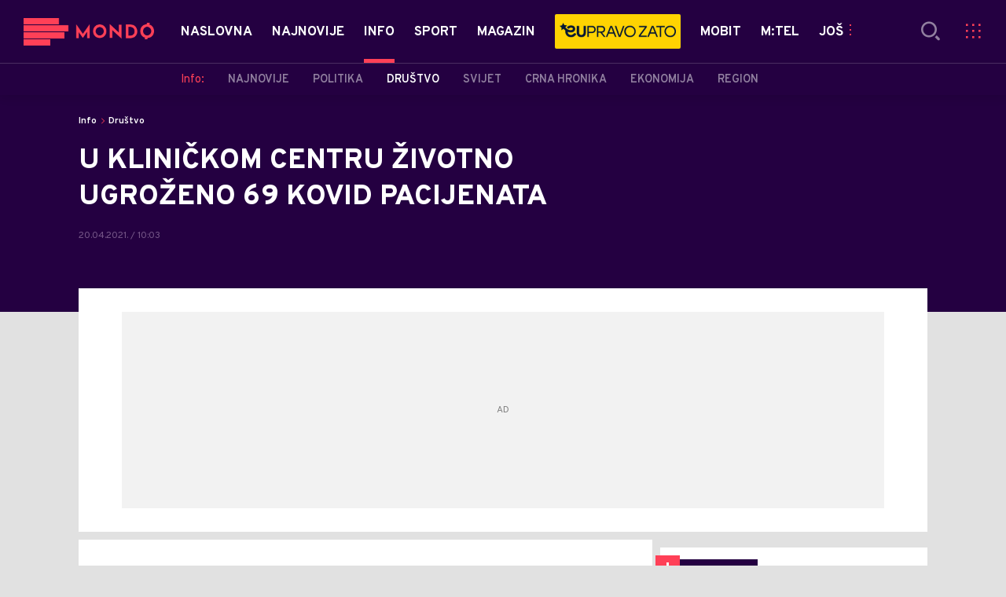

--- FILE ---
content_type: text/html; charset=utf-8
request_url: https://mondo.me/Info/Drustvo/a933026/kccg-koronavirus-zivotno-ugrozeni.html
body_size: 20693
content:



<!-- HotReload / BrowserSync hosts setup -->

<!DOCTYPE html>
<html lang="en-US">
	<head>
		<meta http-equiv="X-UA-Compatible" content="IE=edge,chrome=1"/>
		<meta name="viewport" content="width=device-width, initial-scale=1, maximum-scale=1, user-scalable=0"/>
		<meta name="theme-color" content="#240041"/>
            <meta name="news_keywords" content="koronavirus,kccg"/> 

		<!-- CMS Meta Tags Section -->
  <title>kccg koronavirus životno ugrozeni | Info | Društvo</title>


    <!-- Regular meta tags -->
    <meta name="description" content="U Kliničkom centru Crne Gore (KCCG) životno je ugroženo 69 pacijenata zaraženih koronavirusom."/>
    <meta name="rating" content="general"/>
    <meta http-equiv="content-language" content="en-US"/>
    <meta http-equiv="Content-Type" content="text/html; charset=UTF-8"/>
    <meta name="format-detection" content="telephone=no">
    <meta name="geo.region" content="ME"/>

    <meta property="fb:app_id" content="651573878252273"/>
    <!-- Open graph -->
    <meta property="og:site_name" content="Mondo Crna Gora"/>
    <meta property="og:image" content="https://mondo.me/Picture/255613/Social/jpeg/IMG_5035.JPG"/>
      <meta property="og:title" content='U KLINIČKOM CENTRU ŽIVOTNO UGROŽENO 69 KOVID PACIJENATA'/>
      <meta property="og:description" content="U Kliničkom centru Crne Gore (KCCG) životno je ugroženo 69 pacijenata zaraženih koronavirusom."/>
     <meta property="og:url" content="https://mondo.me/Info/Drustvo/a933026/kccg-koronavirus-zivotno-ugrozeni.html"/>
      <meta property="og:type" content="article"/>

    <!-- Dublin Core -->
      <meta name="DC.title" content='U KLINIČKOM CENTRU ŽIVOTNO UGROŽENO 69 KOVID PACIJENATA'/>

    <!-- Tweeter cards -->
    <meta name="twitter:card" content="summary_large_image"/>
    <meta name="twitter:site" content="@MondoCG"/>
    <meta name="twitter:image" content="https://mondo.me/Picture/255613/Social/jpeg/IMG_5035.JPG"/>
	  <meta name="twitter:title" content='U KLINIČKOM CENTRU ŽIVOTNO UGROŽENO 69 KOVID PACIJENATA'/>
      <meta name="twitter:description" content="U Kliničkom centru Crne Gore (KCCG) životno je ugroženo 69 pacijenata zaraženih koronavirusom."/>

    <!-- Google meta -->
    <meta itemprop="image" content="https://mondo.me/Picture/255613/Social/jpeg/IMG_5035.JPG"/>
      <meta itemprop="title" content='U KLINIČKOM CENTRU ŽIVOTNO UGROŽENO 69 KOVID PACIJENATA'/>
      <meta itemprop="description" content="U Kliničkom centru Crne Gore (KCCG) životno je ugroženo 69 pacijenata zaraženih koronavirusom."/>

    <!-- Open Directory -->
    <meta name="googlebot" content="noodp"/>
    <meta name="slurp" content="noydir"/>
    <meta name="msnbot" content="noodp"/>
  
    <meta name="google-site-verification" content="uyhTXHmPvksqL0p3zGLh-CWq_YOqw-PrIw6RP9_kgxY"/>


			<meta name='robots' content='max-image-preview:large' />
			<link rel="dns-prefetch" href="https://ls.hit.gemius.pl" crossorigin><link rel="dns-prefetch" href="https://gars.hit.gemius.pl" crossorigin><link rel="preconnect" href="https://ls.hit.gemius.pl" crossorigin /><link rel="preconnect" href="https://gars.hit.gemius.pl" crossorigin />

		<!-- CMS Head Script Section -->
			<script>!function(k,h){var i,g,f,j,m=null;function b(){var a=document.readyState;return"complete"===a||"loading"!==a&&!document.documentElement.doScroll}i=function(){for(var l=/(http|https)?:?\/\/(.+)?sja.(sportradar|swiftscore).com\/w\//i,d=document.querySelectorAll("a"),q=!1,c=0;c<d.length;c++){if("string"==typeof d[c].href&&d[c].href.match(l)){q=!0;break}}if(!q){for(d=document.querySelectorAll("div"),c=0;c<d.length;c++){if(d[c].dataset&&d[c].dataset.url&&d[c].dataset.url.match(l)){q=!0;break}}}if(q){var p=document.createElement("script");p.src="https://sja."+h.domain+".com/bundle/"+h.bundleId,p.async=!0,p.onload=function(a){k.SJA=SJAPlugin(h),k.SJA.init()},document.getElementsByTagName("head")[0].appendChild(p)}},b()?i():m?m.push(i):(m=[i],g="addEventListener",f="DOMContentLoaded",j="removeEventListener",document[g]&&!document.documentElement.doScroll||(g="attachEvent",j="detachEvent",f="onreadystatechange"),document[g](f,function i(){if(b(document.readyState)){document[j](f,i);for(var a=0,c=m.length;a<c;a++){m[a]&&m[a]()}m=null}}))}(window,{bundleId:"9337332b-db2a-405b-a85b-2c9fdea14bb0",domain:"sportradar",language:"srl"})</script>
		<!--AdOcean Banner Script-->


<!-- (C)2000-2018 Gemius SA -->
<script data-cfasync="false" type="text/javascript">
var pp_gemius_identifier = 'p4.gwnMOI4nMMOcrSk1_jabl7OkIubiUbE6gLQzKB4r.Y7';
// lines below shouldn't be edited
function gemius_pending(i) { window[i] = window[i] || function() {var x = window[i+'_pdata'] = window[i+'_pdata'] || []; x[x.length]=arguments;};};gemius_pending('gemius_hit'); gemius_pending('gemius_event'); gemius_pending('pp_gemius_hit'); gemius_pending('pp_gemius_event');(function(d,t) {try {var gt=d.createElement(t),s=d.getElementsByTagName(t)[0],l='http'+((location.protocol=='https:')?'s':''); gt.setAttribute('async','async');gt.setAttribute('defer','defer'); gt.src=l+'://gars.hit.gemius.pl/xgemius.js'; s.parentNode.insertBefore(gt,s);} catch (e) {}})(document,'script');
</script>
			<style>	.p-horoscope-signs-sidebar .horoscope-img-wrapper .horoscope-img .horoscope-image-wrapper img {background-image: none !important;	}	.p-horoscope-signs-slider.p-horoscope-signs-slider .horoscope-sign {    	background-size: contain;	}</style>


	<!-- GPT SETUP -->
	<script data-cfasync="false">
		var googletag = googletag || {};
		googletag.cmd = googletag.cmd || [];


		googletag.cmd.push(function() {
			//SET DEFINESLOT
				googletag.defineSlot('/338515395/mondo.me/mondo.me-bilboard_1', [[970, 250], [970, 500]], 'div-gpt-ad-1575889181245-0').addService(googletag.pubads());googletag.defineSlot('/338515395/mondo.me/mondo.me_sidebar_1', [[300, 250], [300, 600]], 'div-gpt-ad-1575889426891-0').addService(googletag.pubads());googletag.defineSlot('/338515395/mondo.me/mondo.me_sidebar_2', [[300, 250], [300, 600]], 'div-gpt-ad-1575889464819-0').addService(googletag.pubads());googletag.defineSlot('/338515395/mondo.me/mondo.me_sidebar_3', [[300, 250], [300, 600]], 'div-gpt-ad-1575889498066-0').addService(googletag.pubads());googletag.defineSlot('/338515395/mondo.me/mondo.me_incomments_right', [300, 250], 'div-gpt-ad-1575889388994-0').addService(googletag.pubads());googletag.defineSlot('/338515395/mondo.me/mondo.me_incomments_left', [300, 250], 'div-gpt-ad-1575889343581-0').addService(googletag.pubads());googletag.pubads().collapseEmptyDivs();
			//ADD CLASS TO WRAPPER WHEN SLOT LOADED
			googletag.pubads().addEventListener('slotResponseReceived', function(event) {
                var slot = event.slot,
                    slotElementId = slot.getSlotElementId(),
                    adBannerDiv = document.getElementById(slotElementId);

                if(adBannerDiv) {
					var adBannerWrapper = adBannerDiv.closest('.gpt-ad-wrapper');
					if(adBannerWrapper) {
                    	adBannerWrapper.classList.add('ad-received');
					}
                }
            });
            googletag.pubads().addEventListener('slotOnload', function(event) {
                var slot = event.slot,
                    slotElementId = slot.getSlotElementId(),
                    adBannerDiv = document.getElementById(slotElementId);

				if(adBannerDiv) {
					var adBannerWrapper = adBannerDiv.closest('.gpt-ad-wrapper');
					if(adBannerWrapper) {
                    	adBannerWrapper.classList.add('ad-loaded');
					}
                }
            });
			//SET TARGETING
			googletag.pubads().setTargeting("mondo_type",["article"]);
			googletag.pubads().setTargeting("mondo_cat",["info", "info_društvo"]);
			googletag.pubads().setTargeting("mondo_artid",["933026"]);
			googletag.pubads().setTargeting("mondo_tags",["koronavirus","KCCG"]);
			//ENABLE SINGLE REQ. + SERVICES
			googletag.pubads().enableSingleRequest();
			googletag.enableServices();
		});
	</script>
	
	<!-- PUBJELLY -->
    <script data-cfasync="false">(function(a,c,b,e,f,m,g,h){a[b]=a[b]||{};a[b].t=h;a[b].failsafe=function(k){if(!a[b].fa&&!a[b].fc){try{a[b].fcd=c.querySelector(f+"[src$='"+g+"']")}catch(d){}if(!a[b].fcd){var l=function(d){a[e].cmd[d](function(){a[e].pubads().setTargeting("pjes",[k+d])})};a[b].g=c.createElement(f);a[b].g.dataset.pj=k;a[b].g.src=m+g;(c.head||c.getElementsByTagName("head")[0]).appendChild(a[b].g);try{l("unshift")}catch(d){l("push")}a[b].fa=!0}}};a[b].fs=setTimeout(function(){a[b].failsafe("fst")},h)})(window,document,"pubjelly","googletag","script","https://securepubads.g.doubleclick.net/tag/js/","gpt.js",2000);</script>
    <script data-cfasync="false" async onerror="pubjelly.failsafe('fsf')" src="https://www.adriamediacontent.com/js/pubjelly/main/pubjelly.js?pjcbpage=0"></script>
	<!-- (╯°□°）╯︵ ┻━┻ -->
			<script id="Cookiebot" src="https://consent.cookiebot.com/uc.js" data-cbid="5fe8aba7-d885-4186-a7a1-e375fccb98da" type="text/javascript" async></script>
			<!-- Google Tag Manager --><script>(function(w,d,s,l,i){w[l]=w[l]||[];w[l].push({'gtm.start':new Date().getTime(),event:'gtm.js'});var f=d.getElementsByTagName(s)[0],j=d.createElement(s),dl=l!='dataLayer'?'&l='+l:'';j.async=true;j.src='https://www.googletagmanager.com/gtm.js?id='+i+dl;f.parentNode.insertBefore(j,f);})(window,document,'script','dataLayer','GTM-N659FRK9');</script><!-- End Google Tag Manager -->
			<style>.rte .story-photo-rte-description {color: #000;}</style>
			<meta name="google-site-verification" content="uyhTXHmPvksqL0p3zGLh-CWq_YOqw-PrIw6RP9_kgxY"/> <!-- DeFractal -->

<script data-cfasync="false" type="text/javascript"> 
    /*df 1.0.2*/
    window.googletag=window.googletag||{},window.googletag.cmd=window.googletag.cmd||[];var packs=window.localStorage.getItem("df_packs"),packsParsed=packs&&JSON.parse(packs)||[];try{var a=window.localStorage.getItem("df_packsx"),s=a&&JSON.parse(a)||[];s.length&&(packsParsed=packsParsed.concat(s),packsParsed=Array.from(new Set(packsParsed)));var r,e=window.localStorage.getItem("df_packsy"),t=(e&&JSON.parse(e)||[]).map(function(a){return a.id});t.length&&(packsParsed=packsParsed.concat(t),packsParsed=Array.from(new Set(packsParsed)))}catch(d){}var standardPacks=window.localStorage.getItem("df_sp"),standardPacksParsed=standardPacks&&JSON.parse(standardPacks)||[];try{var g=window.localStorage.getItem("df_spx"),c=g&&JSON.parse(g)||[];c.length&&(standardPacksParsed=standardPacksParsed.concat(c),standardPacksParsed=Array.from(new Set(standardPacksParsed)));var o,n=window.localStorage.getItem("df_spy"),p=(n&&JSON.parse(n)||[]).map(function(a){return a.id});p.length&&(standardPacksParsed=standardPacksParsed.concat(p),standardPacksParsed=Array.from(new Set(standardPacksParsed)))}catch(P){}var platforms=window.localStorage.getItem("df_pl"),platformsParsed=platforms&&(JSON.parse(platforms)||[]);if(platformsParsed&&platformsParsed.length)for(var i=0;i<platformsParsed.length;i++)1===platformsParsed[i]&&packsParsed?window.googletag.cmd.push(function(){window.googletag.pubads().setTargeting("defractal",packsParsed)}):2===platformsParsed[i]&&packsParsed&&packsParsed.length?(window.midasWidgetTargeting=window.midasWidgetTargeting||{},window.midasWidgetTargeting.targetings=window.midasWidgetTargeting.targetings||[],window.midasWidgetTargeting.targetings.push({defractal:packsParsed})):3===platformsParsed[i]&&standardPacksParsed&&standardPacksParsed.length&&window.googletag.cmd.push(function(){window.googletag.pubads().setTargeting("defractal_sp",standardPacksParsed)});
</script> 
 
<script data-cfasync="false" id="def" type="text/javascript">
    let documentId = '';
    const pageTitle = "kccg koronavirus životno ugrozeni";
    const pageType = "article";
    let authorArray = [];
    let tagsArray = [];
    const categories = ['Info'];
    const channel = "Info";
    const fullChannel = "Info/Društvo";
    const date = "20/04/2021";

        documentId = '933026';
                authorArray.push("MINA ");
            authorArray.push("Jovana Raičević");
                tagsArray.push("koronavirus");
            tagsArray.push("KCCG");
    const apiKeys = {
        BA: "4-00440022-5245-42DE-A155-8B3ABF96B2D2",
        ME: "4-00440021-7F67-48A8-97A1-B069C90F0BAA",
        RS: "4-00440010-B9DA-45E3-B080-B97C6D2529EF"
    };
    function env () {
        if (window.location.hostname.includes(".me")) {
            return "ME";
        }
        if (window.location.hostname.includes(".ba")) {
            return "BA";
        }
        return "RS";
    };
    const defractalPage = {
        id: documentId,
        caption: pageTitle,
        type: pageType,
        authors: authorArray,
        tags: tagsArray,
        categories: categories,
        channel: channel,
        fullChannel: fullChannel,
        date: date
    };
    
    
    (function() {
        function insertAfter(newNode, existingNode) {
            existingNode.parentNode.insertBefore(newNode, existingNode.nextSibling);
        }
        function loadDeFractal() {
            var e = document.createElement('script');
            var n = document.getElementById('def');
            e.type = 'text/javascript';
            e.async = true;
            e.src = `https://cdn.defractal.com/scripts/defractal-${apiKeys[env()]}.js`;
            insertAfter(e, n);
        }
        loadDeFractal();

        
    })();
</script>






			<style>@media screen and (min-width: 1210px) {	.in-feed {		display:none !important;	}}</style>
			<style>@media (max-width: 767px) {    .p-two-big-four-small-text-aside.one-big-mobile .news-wrapper:first-child .text-wrapper {        top: auto !important;    }}@media (min-width: 768px) {    .p-two-big-four-small-text-aside.two-big-web .news-wrapper:nth-child(-n+2) .text-wrapper {        top: auto !important;    }}</style>



		<!--FONTS-->
		<link rel="preconnect" href="https://fonts.gstatic.com/" crossorigin>
		<link href="https://fonts.googleapis.com/css?family=Overpass:400,600,700,800,900|Open+Sans:400,600,700,900&amp;subset=latin-ext&display=swap" rel="stylesheet">

		<!--CSS-->
		<link rel="preload" href="/api/BinaryFile/DownloadBinaryFileByName?name=icomoon.css&t=f7ee7e52ce29ab5667054904f62c3951" as="style">
		<link href="/api/BinaryFile/DownloadBinaryFileByName?name=icomoon.css&t=f7ee7e52ce29ab5667054904f62c3951" rel="stylesheet" type="text/css"/>
		<!--STYLES-->
		<link href="/assets/dist/css/base.css?t=f7ee7e52ce29ab5667054904f62c3951" rel="stylesheet" type="text/css"/>
		<link href="/assets/dist/css/components.css?t=f7ee7e52ce29ab5667054904f62c3951" rel="stylesheet" type="text/css"/>
		<link href="/assets/dist/css/partials.css?t=f7ee7e52ce29ab5667054904f62c3951" rel="stylesheet" type="text/css"/>
		<link href="/assets/dist/css/layout.css?t=f7ee7e52ce29ab5667054904f62c3951" rel="stylesheet" type="text/css"/>
		<link href="/assets/dist/css/pages.css?t=f7ee7e52ce29ab5667054904f62c3951" rel="stylesheet" type="text/css"/>
		<link href="/assets/dist/css/themes.css?t=f7ee7e52ce29ab5667054904f62c3951" rel="stylesheet" type="text/css"/>

		<!-- FAVICONS  -->
		<link rel="icon" type="image/x-icon" href="/assets/dist/images/favicon.ico">
		<link rel="icon" type="image/x-icon" href="/assets/dist/images/favicon-edge.ico">
		<link rel="icon" type="image/png" sizes="16x16" href="https://mondo.me/Static/Picture/favicon-16x16.png">
		<link rel="icon" type="image/png" sizes="32x32" href="https://mondo.me/Static/Picture/favicon-32x32.png">
		<link rel="icon" type="image/png" sizes="144x144" href="https://mondo.me/Static/Picture/android-icon-144x144.png">
		<link rel="icon" type="image/png" sizes="150x150" href="https://mondo.me/Static/Picture/ms-icon-150x150.png">

		<!--ANDROID-->
		<link rel="icon" type="image/png" sizes="48x48" href="https://mondo.me/Static/Picture/android-icon-48x48.png">
		<link rel="icon" type="image/png" sizes="96x96" href="https://mondo.me/Static/Picture/android-icon-96x96.png">
		<link rel="icon" type="image/png" sizes="144x144" href="https://mondo.me/Static/Picture/android-icon-144x144.png">
		<link rel="icon" type="image/png" sizes="192x192" href="https://mondo.me/Static/Picture/android-icon-192x192.png">

		<!--IOS-->
		<link rel="apple-touch-icon" sizes="57x57" href="https://mondo.me/Static/Picture/apple-icon-57x57.png">
		<link rel="apple-touch-icon" sizes="60x60" href="https://mondo.me/Static/Picture/apple-icon-60x60.png">
		<link rel="apple-touch-icon" sizes="72x72" href="https://mondo.me/Static/Picture/apple-icon-72x72.png">
		<link rel="apple-touch-icon" sizes="76x76" href="https://mondo.me/Static/Picture/apple-icon-76x76.png">
		<link rel="apple-touch-icon" sizes="114x114" href="https://mondo.me/Static/Picture/apple-icon-114x114.png">
		<link rel="apple-touch-icon" sizes="120x120" href="https://mondo.me/Static/Picture/apple-icon-120x120.png">
		<link rel="apple-touch-icon" sizes="152x152" href="https://mondo.me/Static/Picture/apple-icon-152x152.png">
		<link rel="apple-touch-icon" sizes="180x180" href="https://mondo.me/Static/Picture/apple-icon-180x180.png">

		<!-- AMP -->
			<link rel="amphtml" href="https://mondo.me/Info/Drustvo/amp/a933026/kccg-koronavirus-zivotno-ugrozeni.html">

		

			<script type="application/ld+json">
			{
  "@context": "https://schema.org",
  "@graph": [
    {
      "@type": "NewsMediaOrganization",
      "@id": "https://mondo.me/#publisher",
      "name": "MONDO",
      "alternateName": "MONDO INC",
      "url": "https://mondo.me/",
      "masthead": "https://mondo.me/Ostalo/Impresum",
      "sameAs": [
        "https://www.facebook.com/mondocg/",
        "https://twitter.com/mondocg",
        "https://www.instagram.com/mondo.me/",
        "https://www.youtube.com/channel/UCaKu0yEO-vL3WurkgX69cug"
      ],
      "logo": {
        "@type": "ImageObject",
        "@id": "https://mondo.me/#/schema/image/mondo-logo",
        "url": "https://mondo.me/Static/Picture/shape-1304-3x.png",
        "width": 489,
        "height": 105,
        "caption": "Mondo Logo"
      },
      "image": {
        "@id": "https://mondo.me/#/schema/image/mondo-logo"
      }
    },
    {
      "@type": "WebSite",
      "@id": "https://mondo.me/#/schema/website/mondome",
      "url": "https://mondo.me",
      "name": "Mondo portal",
      "publisher": {
        "@id": "https://mondo.me/#publisher"
      },
      "potentialAction": {
        "@type": "SearchAction",
        "target": "https://mondo.me/search/1/1?q={search_term_string}",
        "query-input": "required name=search_term_string"
      }
    },
    {
      "@type": "WebPage",
      "@id": "https://mondo.me/Info/Drustvo/a933026/kccg-koronavirus-zivotno-ugrozeni.html",
      "url": "https://mondo.me/Info/Drustvo/a933026/kccg-koronavirus-zivotno-ugrozeni.html",
      "inLanguage": "sr-ME",
      "breadcrumb": {
        "@id": "https://mondo.me/Info/Drustvo/a933026/kccg-koronavirus-zivotno-ugrozeni.html#/schema/breadcrumb/a933026"
      },
      "name": "kccg koronavirus životno ugrozeni | Info | Društvo",
      "isPartOf": {
        "@id": "https://mondo.me/#/schema/website/mondome"
      },
      "datePublished": "2021-04-20T10:03:00+02:00",
      "dateModified": "2021-04-20T10:11:07+02:00",
      "description": "U Kliničkom centru Crne Gore (KCCG) životno je ugroženo 69 pacijenata zaraženih koronavirusom."
    },
    {
      "@type": [
        "Article",
        "NewsArticle"
      ],
      "@id": "https://mondo.me/Info/Drustvo/a933026/kccg-koronavirus-zivotno-ugrozeni.html#/schema/article/a933026",
      "headline": "U KLINIČKOM CENTRU ŽIVOTNO UGROŽENO 69 KOVID PACIJENATA",
      "description": "U Kliničkom centru Crne Gore (KCCG) životno je ugroženo 69 pacijenata zaraženih koronavirusom.",
      "isPartOf": {
        "@id": "https://mondo.me/Info/Drustvo/a933026/kccg-koronavirus-zivotno-ugrozeni.html"
      },
      "mainEntityOfPage": {
        "@id": "https://mondo.me/Info/Drustvo/a933026/kccg-koronavirus-zivotno-ugrozeni.html"
      },
      "datePublished": "2021-04-20T10:03:00+02:00",
      "dateModified": "2021-04-20T10:11:07+02:00",
      "image": [
        {
          "@context": "http://schema.org",
          "@type": "ImageObject",
          "width": 1200,
          "height": 675,
          "description": "kccg koronavirus životno ugrozeni",
          "url": "https://mondo.me/Picture/255613/jpeg/IMG_5035.JPG"
        },
        {
          "@context": "http://schema.org",
          "@type": "ImageObject",
          "width": 1200,
          "height": 1200,
          "description": "kccg koronavirus životno ugrozeni",
          "url": "https://mondo.me/MediumImage/255613/jpeg/IMG_5035.JPG"
        },
        {
          "@context": "http://schema.org",
          "@type": "ImageObject",
          "width": 1200,
          "height": 900,
          "description": "kccg koronavirus životno ugrozeni",
          "url": "https://mondo.me/Thumbnail/255613/jpeg/IMG_5035.JPG"
        }
      ],
      "keywords": [
        "koronavirus",
        "kccg"
      ],
      "author": [
        {
          "@type": "Person",
          "url": "https://mondo.me/source18/MINA-",
          "name": "MINA "
        },
        {
          "@type": "Person",
          "url": "https://mondo.me/journalist425/Jovana-Raicevic",
          "name": "Jovana Raičević"
        }
      ],
      "publisher": {
        "@id": "https://mondo.me/#publisher"
      },
      "isAccessibleForFree": "True"
    },
    {
      "@type": "BreadcrumbList",
      "@id": "https://mondo.me/Info/Drustvo/a933026/kccg-koronavirus-zivotno-ugrozeni.html#/schema/breadcrumb/a933026",
      "itemListElement": [
        {
          "@type": "ListItem",
          "position": 1,
          "item": {
            "@type": "WebPage",
            "@id": "https://mondo.me/Info",
            "url": "https://mondo.me/Info",
            "name": "Info"
          }
        },
        {
          "@type": "ListItem",
          "position": 2,
          "item": {
            "@type": "WebPage",
            "@id": "https://mondo.me/Info/Drustvo",
            "url": "https://mondo.me/Info/Drustvo",
            "name": "Društvo"
          }
        },
        {
          "@type": "ListItem",
          "position": 3,
          "item": {
            "@id": "https://mondo.me/Info/Drustvo/a933026/kccg-koronavirus-zivotno-ugrozeni.html",
            "name": "kccg koronavirus životno ugrozeni | Info | Društvo"
          }
        }
      ]
    }
  ]
}
			</script>
		
	</head>

	<!--ARTICLE PAGE-->
		<body class=" pg-story-page story   ">

		<div class="main-container">
			<style>      .video-background > div video {               left: 50% !important;      }</style>
			<header id="main-header" class="main-header"><div class="header-content">
			<div class="header-top">
			<div class="logo-wrapper"><a href="https://mondo.me">
			<img src="/Static/Picture/shape-1304-3x.png" alt="logo">
			</a></div>
			<div class="header-menu">

<div id="_Main_menu" class="menu-wrapper">
    <ul class="menu">
        
  

    

      
		
				<li data-level="1" class="menu__item dropdown">
					<a href="https://mondo.me" class="menu__link-wrapper">
						<div class="menu__link-inner" style="background: ">
							<span style="color: " class="menu__item-name label">
									Naslovna
							</span>
						</div>
					</a>
						<a href="#" class="menu__next-level-icon additional-level icon-menu-more"></a>
						<div class="menu__next-level dropDown menu next-level">
							<ul data-current="Naslovna" class="list initialize">
									<li class="menu__item">
										<span class="menu__item-name menu__item-name--parent-category">
											Naslovna:
										</span>
									</li>
								
  

    

      

      

      

      
		
				<li data-level="2" class="menu__item last">
					<a href="https://mondo.me/Mtel-vijesti" class="menu__link-wrapper">
						<div class="menu__link-inner" style="background: ">
							<span style="color: " class="menu__item-name label">
									m:tel vijesti
							</span>
						</div>
					</a>
				</li>
							</ul>
							<div class="additional-items">
							<a href="#" class="more-link">
								<span class="label">Još</span>
								<span class="icon">
									<i class="icon-menu-more"></i>
								</span>
							</a>
							<ul class="list"></ul>
							</div>
						</div>
				</li>

      
		
				<li data-level="1" class="menu__item">
					<a href="https://mondo.me/Naslovna/Najnovije-vesti" class="menu__link-wrapper">
						<div class="menu__link-inner" style="background: ">
							<span style="color: " class="menu__item-name label">
									Najnovije
							</span>
						</div>
					</a>
				</li>

      
		
				<li data-level="1" id="current" class="menu__item dropdown current">
					<a href="https://mondo.me/Info" class="menu__link-wrapper active">
						<div class="menu__link-inner" style="background: ">
							<span style="color: " class="menu__item-name label active">
									Info
							</span>
						</div>
					</a>
						<a href="#" class="menu__next-level-icon additional-level icon-menu-more active"></a>
						<div class="menu__next-level dropDown menu next-level">
							<ul data-current="Info" class="list initialize">
									<li class="menu__item">
										<span class="menu__item-name menu__item-name--parent-category">
											Info:
										</span>
									</li>
								
  

    

      
		
				<li data-level="2" class="menu__item">
					<a href="https://mondo.me/Info/Najnovije" class="menu__link-wrapper">
						<div class="menu__link-inner" style="background: ">
							<span style="color: " class="menu__item-name label">
									Najnovije
							</span>
						</div>
					</a>
				</li>

      
		
				<li data-level="2" class="menu__item">
					<a href="https://mondo.me/info/Crna-gora" class="menu__link-wrapper">
						<div class="menu__link-inner" style="background: ">
							<span style="color: " class="menu__item-name label">
									Politika
							</span>
						</div>
					</a>
				</li>

      
		
				<li data-level="2" id="current" class="menu__item current">
					<a href="https://mondo.me/Info/Drustvo" class="menu__link-wrapper active">
						<div class="menu__link-inner" style="background: ">
							<span style="color: " class="menu__item-name label active">
									Društvo
							</span>
						</div>
					</a>
				</li>

      
		
				<li data-level="2" class="menu__item">
					<a href="https://mondo.me/info/Svijet" class="menu__link-wrapper">
						<div class="menu__link-inner" style="background: ">
							<span style="color: " class="menu__item-name label">
									Svijet
							</span>
						</div>
					</a>
				</li>

      
		
				<li data-level="2" class="menu__item">
					<a href="https://mondo.me/Info/Crna-hronika" class="menu__link-wrapper">
						<div class="menu__link-inner" style="background: ">
							<span style="color: " class="menu__item-name label">
									Crna hronika
							</span>
						</div>
					</a>
				</li>

      
		
				<li data-level="2" class="menu__item">
					<a href="https://mondo.me/info/Ekonomija" class="menu__link-wrapper">
						<div class="menu__link-inner" style="background: ">
							<span style="color: " class="menu__item-name label">
									Ekonomija
							</span>
						</div>
					</a>
				</li>

      
		
				<li data-level="2" class="menu__item last">
					<a href="https://mondo.me/Info/EX-YU" class="menu__link-wrapper">
						<div class="menu__link-inner" style="background: ">
							<span style="color: " class="menu__item-name label">
									Region
							</span>
						</div>
					</a>
				</li>
							</ul>
							<div class="additional-items">
							<a href="#" class="more-link">
								<span class="label">Još</span>
								<span class="icon">
									<i class="icon-menu-more"></i>
								</span>
							</a>
							<ul class="list"></ul>
							</div>
						</div>
				</li>

      
		
				<li data-level="1" class="menu__item dropdown">
					<a href="https://mondo.me/Sport" class="menu__link-wrapper">
						<div class="menu__link-inner" style="background: ">
							<span style="color: " class="menu__item-name label">
									Sport
							</span>
						</div>
					</a>
						<a href="#" class="menu__next-level-icon additional-level icon-menu-more"></a>
						<div class="menu__next-level dropDown menu next-level">
							<ul data-current="Sport" class="list initialize">
									<li class="menu__item">
										<span class="menu__item-name menu__item-name--parent-category">
											Sport:
										</span>
									</li>
								
  

    

      

      
		
				<li data-level="2" class="menu__item">
					<a href="https://mondo.me/Sport/Najnovije" class="menu__link-wrapper">
						<div class="menu__link-inner" style="background: ">
							<span style="color: " class="menu__item-name label">
									Najnovije
							</span>
						</div>
					</a>
				</li>

      
		
				<li data-level="2" class="menu__item">
					<a href="https://mondo.me/Sport/Fudbal" class="menu__link-wrapper">
						<div class="menu__link-inner" style="background: ">
							<span style="color: " class="menu__item-name label">
									Fudbal
							</span>
						</div>
					</a>
				</li>

      
		
				<li data-level="2" class="menu__item">
					<a href="https://mondo.me/Sport/Kosarka" class="menu__link-wrapper">
						<div class="menu__link-inner" style="background: ">
							<span style="color: " class="menu__item-name label">
									Košarka
							</span>
						</div>
					</a>
				</li>

      
		
				<li data-level="2" class="menu__item last">
					<a href="https://mondo.me/Sport/Ostali-sportovi" class="menu__link-wrapper">
						<div class="menu__link-inner" style="background: ">
							<span style="color: " class="menu__item-name label">
									Ostali sportovi
							</span>
						</div>
					</a>
				</li>
							</ul>
							<div class="additional-items">
							<a href="#" class="more-link">
								<span class="label">Još</span>
								<span class="icon">
									<i class="icon-menu-more"></i>
								</span>
							</a>
							<ul class="list"></ul>
							</div>
						</div>
				</li>

      
		
				<li data-level="1" class="menu__item dropdown">
					<a href="https://mondo.me/Magazin" class="menu__link-wrapper">
						<div class="menu__link-inner" style="background: ">
							<span style="color: " class="menu__item-name label">
									Magazin
							</span>
						</div>
					</a>
						<a href="#" class="menu__next-level-icon additional-level icon-menu-more"></a>
						<div class="menu__next-level dropDown menu next-level">
							<ul data-current="Magazin" class="list initialize">
									<li class="menu__item">
										<span class="menu__item-name menu__item-name--parent-category">
											Magazin:
										</span>
									</li>
								
  

    

      
		
				<li data-level="2" class="menu__item">
					<a href="https://mondo.me/Magazin/Najnovije" class="menu__link-wrapper">
						<div class="menu__link-inner" style="background: ">
							<span style="color: " class="menu__item-name label">
									Najnovije
							</span>
						</div>
					</a>
				</li>

      
		
				<li data-level="2" class="menu__item">
					<a href="https://mondo.me/Magazin/Zvijezde-i-tracevi" class="menu__link-wrapper">
						<div class="menu__link-inner" style="background: ">
							<span style="color: " class="menu__item-name label">
									Zvijezde i tračevi
							</span>
						</div>
					</a>
				</li>

      
		
				<li data-level="2" class="menu__item">
					<a href="https://mondo.me/Magazin/Showtime" class="menu__link-wrapper">
						<div class="menu__link-inner" style="background: ">
							<span style="color: " class="menu__item-name label">
									Showtime
							</span>
						</div>
					</a>
				</li>

      
		
				<li data-level="2" class="menu__item">
					<a href="https://mondo.me/Magazin/Ljubav" class="menu__link-wrapper">
						<div class="menu__link-inner" style="background: ">
							<span style="color: " class="menu__item-name label">
									Ljubav
							</span>
						</div>
					</a>
				</li>

      
		
				<li data-level="2" class="menu__item">
					<a href="https://mondo.me/Magazin/Lifestyle" class="menu__link-wrapper">
						<div class="menu__link-inner" style="background: ">
							<span style="color: " class="menu__item-name label">
									Lifestyle
							</span>
						</div>
					</a>
				</li>

      
		
				<li data-level="2" class="menu__item">
					<a href="https://mondo.me/Magazin/Horoskop" class="menu__link-wrapper">
						<div class="menu__link-inner" style="background: ">
							<span style="color: " class="menu__item-name label">
									Horoskop
							</span>
						</div>
					</a>
				</li>

      
		
				<li data-level="2" class="menu__item last">
					<a href="https://mondo.me/Magazin/Kultura" class="menu__link-wrapper">
						<div class="menu__link-inner" style="background: ">
							<span style="color: " class="menu__item-name label">
									Kultura
							</span>
						</div>
					</a>
				</li>
							</ul>
							<div class="additional-items">
							<a href="#" class="more-link">
								<span class="label">Još</span>
								<span class="icon">
									<i class="icon-menu-more"></i>
								</span>
							</a>
							<ul class="list"></ul>
							</div>
						</div>
				</li>

      
		
				<li data-level="1" class="menu__item menu__item--has-background">

					<a href="https://eupravozato.mondo.rs/" target="_blank" class="menu__link-wrapper">
						<div class="menu__link-inner" style="background: #FFD301">
								<img class="menu__logo" src="https://mondo.me/api/v3/staticimages/logo-eupravozato-mondo-kec@3x.png?ts=2025-04-04T13:24:34" alt="" srcset="">
							<span style="color: transparent" class="menu__item-name menu__item-name--transparent label">
									Eupravo Zato
							</span>
						</div>
					</a>
				</li>

      
		
				<li data-level="1" class="menu__item dropdown">
					<a href="https://mondo.me/MobIT" class="menu__link-wrapper">
						<div class="menu__link-inner" style="background: ">
							<span style="color: " class="menu__item-name label">
									MobIT
							</span>
						</div>
					</a>
						<a href="#" class="menu__next-level-icon additional-level icon-menu-more"></a>
						<div class="menu__next-level dropDown menu next-level">
							<ul data-current="MobIT" class="list initialize">
									<li class="menu__item">
										<span class="menu__item-name menu__item-name--parent-category">
											MobIT:
										</span>
									</li>
								
  

    

      
		
				<li data-level="2" class="menu__item">
					<a href="https://mondo.me/MobIT/Najnovije" class="menu__link-wrapper">
						<div class="menu__link-inner" style="background: ">
							<span style="color: " class="menu__item-name label">
									Najnovije
							</span>
						</div>
					</a>
				</li>

      
		
				<li data-level="2" class="menu__item">
					<a href="https://mondo.me/MobIT/Vijesti" class="menu__link-wrapper">
						<div class="menu__link-inner" style="background: ">
							<span style="color: " class="menu__item-name label">
									Vijesti
							</span>
						</div>
					</a>
				</li>

      
		
				<li data-level="2" class="menu__item">
					<a href="https://mondo.me/Mtel-vijesti" class="menu__link-wrapper">
						<div class="menu__link-inner" style="background: ">
							<span style="color: " class="menu__item-name label">
									m:tel vijesti
							</span>
						</div>
					</a>
				</li>

      
		
				<li data-level="2" class="menu__item last">
					<a href="https://mondo.me/MobIt/Android-zona" class="menu__link-wrapper">
						<div class="menu__link-inner" style="background: ">
							<span style="color: " class="menu__item-name label">
									Android zona
							</span>
						</div>
					</a>
				</li>
							</ul>
							<div class="additional-items">
							<a href="#" class="more-link">
								<span class="label">Još</span>
								<span class="icon">
									<i class="icon-menu-more"></i>
								</span>
							</a>
							<ul class="list"></ul>
							</div>
						</div>
				</li>

      
		
				<li data-level="1" class="menu__item">
					<a href="https://mondo.me/Mtel-vijesti" class="menu__link-wrapper">
						<div class="menu__link-inner" style="background: ">
							<span style="color: " class="menu__item-name label">
									m:tel
							</span>
						</div>
					</a>
				</li>

      

      

      

      

      
    </ul>
</div>


<script>
	if (!document.getElementById('main-header').classList.contains('no-submenus')) {
		var elem = document.getElementById('current');
		if (elem) {
			if (!elem.classList.contains('dropdown') || !( elem.offsetWidth || elem.offsetHeight || elem.getClientRects().length )) {
				document.getElementById('main-header').classList.add('no-submenus');
			}
		}
		else {
			document.getElementById('main-header').classList.add('no-submenus');
		}
	}
	// document.addEventListener('scroll', function() {
	// 	if (document.documentElement.scrollTop > 50) {
	// 		document.getElementById('main-header').classList.add('sticky');
	// 	}
	// });
	
</script>

			<div class="dektop-offcanvas-toggle"><a href="#"><span class="label">Još</span><span class="icon-menu-more"></span></a></div>
			</div>
			<div class="icons-wrapper">    <ul class="desktop-icons">
			<li><a href="#" class="icon-search js-open-search-modal"></a></li>
			<li class="misc-menu"><a href="#" class="misc-menu">        <i id="miscMenuIcon" class="icon-misc-menu"></i></a><div class="list">
			<div class="offcanvas-menu-language-switcher"><span>Izdanje:</span>

<div id="_Language_menu_-_Popup" class="menu-wrapper">
    <ul class="menu">
        
  

    

      
		
				<li data-level="1" class="menu__item">
					<a href="http://mondo.me" class="menu__link-wrapper active">
						<div class="menu__link-inner" style="background: ">
							<span style="color: " class="menu__item-name label">
									Crna Gora
							</span>
						</div>
					</a>
				</li>

      
		
				<li data-level="1" class="menu__item">
					<a href="http://mondo.rs" class="menu__link-wrapper">
						<div class="menu__link-inner" style="background: ">
							<span style="color: " class="menu__item-name label">
									Srbija
							</span>
						</div>
					</a>
				</li>

      
		
				<li data-level="1" class="menu__item last">
					<a href="http://mondo.ba" class="menu__link-wrapper">
						<div class="menu__link-inner" style="background: ">
							<span style="color: " class="menu__item-name label">
									BiH
							</span>
						</div>
					</a>
				</li>
    </ul>
</div>


<script>
	if (!document.getElementById('main-header').classList.contains('no-submenus')) {
		var elem = document.getElementById('current');
		if (elem) {
			if (!elem.classList.contains('dropdown') || !( elem.offsetWidth || elem.offsetHeight || elem.getClientRects().length )) {
				document.getElementById('main-header').classList.add('no-submenus');
			}
		}
		else {
			document.getElementById('main-header').classList.add('no-submenus');
		}
	}
	// document.addEventListener('scroll', function() {
	// 	if (document.documentElement.scrollTop > 50) {
	// 		document.getElementById('main-header').classList.add('sticky');
	// 	}
	// });
	
</script>

			<a href="#" class="btn primary-cta" target="_blank"><span>Potvrdi</span></a></div>

<div id="_Dodatni_menu_-_Popup" class="menu-wrapper">
    <ul class="menu">
        
  

    

      
		
				<li data-level="1" class="menu__item">
					<a href="https://mondo.me/Ostalo/Marketing" class="menu__link-wrapper">
						<div class="menu__link-inner" style="background: ">
							<span style="color: " class="menu__item-name label">
									Marketing
							</span>
						</div>
					</a>
				</li>

      
		
				<li data-level="1" class="menu__item">
					<a href="https://mondo.me/Ostalo/Impresum" class="menu__link-wrapper">
						<div class="menu__link-inner" style="background: ">
							<span style="color: " class="menu__item-name label">
									Impresum
							</span>
						</div>
					</a>
				</li>

      
		
				<li data-level="1" class="menu__item">
					<a href="https://mondo.me/Ostalo/Kontakt" class="menu__link-wrapper">
						<div class="menu__link-inner" style="background: ">
							<span style="color: " class="menu__item-name label">
									Kontakt
							</span>
						</div>
					</a>
				</li>

      
		
				<li data-level="1" class="menu__item">
					<a href="https://mondo.me/Ostalo/O-nama" class="menu__link-wrapper">
						<div class="menu__link-inner" style="background: ">
							<span style="color: " class="menu__item-name label">
									O nama
							</span>
						</div>
					</a>
				</li>

      

      

      
		
				<li data-level="1" class="menu__item">
					<a href="https://mondo.me/1/1/Archive" class="menu__link-wrapper">
						<div class="menu__link-inner" style="background: ">
							<span style="color: " class="menu__item-name label">
									Arhiva
							</span>
						</div>
					</a>
				</li>

      
		
				<li data-level="1" class="menu__item">
					<a href="https://mondo.me/Binary/22/POLITIKA-PRIVATNOSTI-WMG.pdf" class="menu__link-wrapper">
						<div class="menu__link-inner" style="background: ">
							<span style="color: " class="menu__item-name label">
									Politika privatnosti
							</span>
						</div>
					</a>
				</li>

      
    </ul>
</div>


<script>
	if (!document.getElementById('main-header').classList.contains('no-submenus')) {
		var elem = document.getElementById('current');
		if (elem) {
			if (!elem.classList.contains('dropdown') || !( elem.offsetWidth || elem.offsetHeight || elem.getClientRects().length )) {
				document.getElementById('main-header').classList.add('no-submenus');
			}
		}
		else {
			document.getElementById('main-header').classList.add('no-submenus');
		}
	}
	// document.addEventListener('scroll', function() {
	// 	if (document.documentElement.scrollTop > 50) {
	// 		document.getElementById('main-header').classList.add('sticky');
	// 	}
	// });
	
</script>

			<div class="offcanvas-menu-social-icons">    <a href="https://www.facebook.com/mondocg/" class="icon icon-facebook-white" target="_blank"></a>    <a href="https://www.instagram.com/mondoportal/?hl=en" class="icon icon-instagram-white" target="_blank"></a>    <a href="https://twitter.com/MondoCG" class="icon icon-twitter-white" target="_blank"></a>    <a href="https://www.youtube.com/channel/UCaKu0yEO-vL3WurkgX69cug" class="icon icon-youtube-white" target="_blank"></a>    <a href="https://mondo.me/rss/629/Naslovna" class="icon icon-rss-white" target="_blank"></a></div>
			</div></li>
			    </ul>    <button class="icon-menu-search-icon icon search-icon-mobile js-open-search-modal"></button>    <a href="#" class="offcanvas-menu-toggle">       <i class="icon-menu-hamburger"> </i>    </a></div>
			</div>
			<div id="offcanvas-menu" class="offcanvas-menu"><div class="offcanvas-menu-body container">
			<div class="offcanvas-menu-search"><form action="/search/1/1?q=" method="get"><input type="text" name="q" rows="1" placeholder="Pretraži Mondo" spellcheck="false" autocomplete="off" class="js-search-input"></input><button class="icon-search js-search"></button></form></div>
			<div class="offcanvas-menu-tabs-switcher">    <a href="#menu" class="active icon-menu-category-icon"></a>    <a href="#reporters" class="icon-menu-citaoci-reporteri"></a>   <!--    <a href="#newsletter" class="icon-newsletter"></a> -->    <a href="#more" class="icon-misc-menu"></a></div>
			<div class="offcanvas-menu-tab-content menu active"><span class="menu-title">Kategorije</span>

<div id="_Offcanvas_Main_Menu" class="menu-wrapper">
    <ul class="menu">
        
  

    

      
		
				<li data-level="1" class="menu__item dropdown">
					<a href="https://mondo.me" class="menu__link-wrapper">
						<div class="menu__link-inner" style="background: ">
							<span style="color: " class="menu__item-name label">
									Naslovna
							</span>
						</div>
					</a>
						<a href="#" class="menu__next-level-icon additional-level icon-menu-more"></a>
						<div class="menu__next-level dropDown menu next-level">
							<ul data-current="Naslovna" class="list initialize">
									<li class="menu__item">
										<span class="menu__item-name menu__item-name--parent-category">
											Naslovna:
										</span>
									</li>
								
  

    

      

      

      

      
		
				<li data-level="2" class="menu__item last">
					<a href="https://mondo.me/Mtel-vijesti" class="menu__link-wrapper">
						<div class="menu__link-inner" style="background: ">
							<span style="color: " class="menu__item-name label">
									m:tel vijesti
							</span>
						</div>
					</a>
				</li>
							</ul>
							<div class="additional-items">
							<a href="#" class="more-link">
								<span class="label">Još</span>
								<span class="icon">
									<i class="icon-menu-more"></i>
								</span>
							</a>
							<ul class="list"></ul>
							</div>
						</div>
				</li>

      
		
				<li data-level="1" class="menu__item">
					<a href="https://mondo.me/Naslovna/Najnovije-vesti" class="menu__link-wrapper">
						<div class="menu__link-inner" style="background: ">
							<span style="color: " class="menu__item-name label">
									Najnovije
							</span>
						</div>
					</a>
				</li>

      
		
				<li data-level="1" id="current" class="menu__item dropdown current">
					<a href="https://mondo.me/Info" class="menu__link-wrapper active">
						<div class="menu__link-inner" style="background: ">
							<span style="color: " class="menu__item-name label active">
									Info
							</span>
						</div>
					</a>
						<a href="#" class="menu__next-level-icon additional-level icon-menu-more active"></a>
						<div class="menu__next-level dropDown menu next-level">
							<ul data-current="Info" class="list initialize">
									<li class="menu__item">
										<span class="menu__item-name menu__item-name--parent-category">
											Info:
										</span>
									</li>
								
  

    

      
		
				<li data-level="2" class="menu__item">
					<a href="https://mondo.me/Info/Najnovije" class="menu__link-wrapper">
						<div class="menu__link-inner" style="background: ">
							<span style="color: " class="menu__item-name label">
									Najnovije
							</span>
						</div>
					</a>
				</li>

      
		
				<li data-level="2" class="menu__item">
					<a href="https://mondo.me/info/Crna-gora" class="menu__link-wrapper">
						<div class="menu__link-inner" style="background: ">
							<span style="color: " class="menu__item-name label">
									Politika
							</span>
						</div>
					</a>
				</li>

      
		
				<li data-level="2" id="current" class="menu__item current">
					<a href="https://mondo.me/Info/Drustvo" class="menu__link-wrapper active">
						<div class="menu__link-inner" style="background: ">
							<span style="color: " class="menu__item-name label active">
									Društvo
							</span>
						</div>
					</a>
				</li>

      
		
				<li data-level="2" class="menu__item">
					<a href="https://mondo.me/info/Svijet" class="menu__link-wrapper">
						<div class="menu__link-inner" style="background: ">
							<span style="color: " class="menu__item-name label">
									Svijet
							</span>
						</div>
					</a>
				</li>

      
		
				<li data-level="2" class="menu__item">
					<a href="https://mondo.me/Info/Crna-hronika" class="menu__link-wrapper">
						<div class="menu__link-inner" style="background: ">
							<span style="color: " class="menu__item-name label">
									Crna hronika
							</span>
						</div>
					</a>
				</li>

      
		
				<li data-level="2" class="menu__item">
					<a href="https://mondo.me/info/Ekonomija" class="menu__link-wrapper">
						<div class="menu__link-inner" style="background: ">
							<span style="color: " class="menu__item-name label">
									Ekonomija
							</span>
						</div>
					</a>
				</li>

      
		
				<li data-level="2" class="menu__item last">
					<a href="https://mondo.me/Info/EX-YU" class="menu__link-wrapper">
						<div class="menu__link-inner" style="background: ">
							<span style="color: " class="menu__item-name label">
									Region
							</span>
						</div>
					</a>
				</li>
							</ul>
							<div class="additional-items">
							<a href="#" class="more-link">
								<span class="label">Još</span>
								<span class="icon">
									<i class="icon-menu-more"></i>
								</span>
							</a>
							<ul class="list"></ul>
							</div>
						</div>
				</li>

      
		
				<li data-level="1" class="menu__item dropdown">
					<a href="https://mondo.me/Sport" class="menu__link-wrapper">
						<div class="menu__link-inner" style="background: ">
							<span style="color: " class="menu__item-name label">
									Sport
							</span>
						</div>
					</a>
						<a href="#" class="menu__next-level-icon additional-level icon-menu-more"></a>
						<div class="menu__next-level dropDown menu next-level">
							<ul data-current="Sport" class="list initialize">
									<li class="menu__item">
										<span class="menu__item-name menu__item-name--parent-category">
											Sport:
										</span>
									</li>
								
  

    

      

      
		
				<li data-level="2" class="menu__item">
					<a href="https://mondo.me/Sport/Najnovije" class="menu__link-wrapper">
						<div class="menu__link-inner" style="background: ">
							<span style="color: " class="menu__item-name label">
									Najnovije
							</span>
						</div>
					</a>
				</li>

      
		
				<li data-level="2" class="menu__item">
					<a href="https://mondo.me/Sport/Fudbal" class="menu__link-wrapper">
						<div class="menu__link-inner" style="background: ">
							<span style="color: " class="menu__item-name label">
									Fudbal
							</span>
						</div>
					</a>
				</li>

      
		
				<li data-level="2" class="menu__item">
					<a href="https://mondo.me/Sport/Kosarka" class="menu__link-wrapper">
						<div class="menu__link-inner" style="background: ">
							<span style="color: " class="menu__item-name label">
									Košarka
							</span>
						</div>
					</a>
				</li>

      
		
				<li data-level="2" class="menu__item last">
					<a href="https://mondo.me/Sport/Ostali-sportovi" class="menu__link-wrapper">
						<div class="menu__link-inner" style="background: ">
							<span style="color: " class="menu__item-name label">
									Ostali sportovi
							</span>
						</div>
					</a>
				</li>
							</ul>
							<div class="additional-items">
							<a href="#" class="more-link">
								<span class="label">Još</span>
								<span class="icon">
									<i class="icon-menu-more"></i>
								</span>
							</a>
							<ul class="list"></ul>
							</div>
						</div>
				</li>

      
		
				<li data-level="1" class="menu__item dropdown">
					<a href="https://mondo.me/Magazin" class="menu__link-wrapper">
						<div class="menu__link-inner" style="background: ">
							<span style="color: " class="menu__item-name label">
									Magazin
							</span>
						</div>
					</a>
						<a href="#" class="menu__next-level-icon additional-level icon-menu-more"></a>
						<div class="menu__next-level dropDown menu next-level">
							<ul data-current="Magazin" class="list initialize">
									<li class="menu__item">
										<span class="menu__item-name menu__item-name--parent-category">
											Magazin:
										</span>
									</li>
								
  

    

      
		
				<li data-level="2" class="menu__item">
					<a href="https://mondo.me/Magazin/Najnovije" class="menu__link-wrapper">
						<div class="menu__link-inner" style="background: ">
							<span style="color: " class="menu__item-name label">
									Najnovije
							</span>
						</div>
					</a>
				</li>

      
		
				<li data-level="2" class="menu__item">
					<a href="https://mondo.me/Magazin/Zvijezde-i-tracevi" class="menu__link-wrapper">
						<div class="menu__link-inner" style="background: ">
							<span style="color: " class="menu__item-name label">
									Zvijezde i tračevi
							</span>
						</div>
					</a>
				</li>

      
		
				<li data-level="2" class="menu__item">
					<a href="https://mondo.me/Magazin/Showtime" class="menu__link-wrapper">
						<div class="menu__link-inner" style="background: ">
							<span style="color: " class="menu__item-name label">
									Showtime
							</span>
						</div>
					</a>
				</li>

      
		
				<li data-level="2" class="menu__item">
					<a href="https://mondo.me/Magazin/Ljubav" class="menu__link-wrapper">
						<div class="menu__link-inner" style="background: ">
							<span style="color: " class="menu__item-name label">
									Ljubav
							</span>
						</div>
					</a>
				</li>

      
		
				<li data-level="2" class="menu__item">
					<a href="https://mondo.me/Magazin/Lifestyle" class="menu__link-wrapper">
						<div class="menu__link-inner" style="background: ">
							<span style="color: " class="menu__item-name label">
									Lifestyle
							</span>
						</div>
					</a>
				</li>

      
		
				<li data-level="2" class="menu__item">
					<a href="https://mondo.me/Magazin/Horoskop" class="menu__link-wrapper">
						<div class="menu__link-inner" style="background: ">
							<span style="color: " class="menu__item-name label">
									Horoskop
							</span>
						</div>
					</a>
				</li>

      
		
				<li data-level="2" class="menu__item last">
					<a href="https://mondo.me/Magazin/Kultura" class="menu__link-wrapper">
						<div class="menu__link-inner" style="background: ">
							<span style="color: " class="menu__item-name label">
									Kultura
							</span>
						</div>
					</a>
				</li>
							</ul>
							<div class="additional-items">
							<a href="#" class="more-link">
								<span class="label">Još</span>
								<span class="icon">
									<i class="icon-menu-more"></i>
								</span>
							</a>
							<ul class="list"></ul>
							</div>
						</div>
				</li>

      
		
				<li data-level="1" class="menu__item menu__item--has-background">

					<a href="https://eupravozato.mondo.rs/" target="_blank" class="menu__link-wrapper">
						<div class="menu__link-inner" style="background: #FFD301">
								<img class="menu__logo" src="https://mondo.me/api/v3/staticimages/logo-eupravozato-mondo-kec@3x.png?ts=2025-04-04T13:24:34" alt="" srcset="">
							<span style="color: transparent" class="menu__item-name menu__item-name--transparent label">
									Eupravo Zato
							</span>
						</div>
					</a>
				</li>

      
		
				<li data-level="1" class="menu__item dropdown">
					<a href="https://mondo.me/MobIT" class="menu__link-wrapper">
						<div class="menu__link-inner" style="background: ">
							<span style="color: " class="menu__item-name label">
									MobIT
							</span>
						</div>
					</a>
						<a href="#" class="menu__next-level-icon additional-level icon-menu-more"></a>
						<div class="menu__next-level dropDown menu next-level">
							<ul data-current="MobIT" class="list initialize">
									<li class="menu__item">
										<span class="menu__item-name menu__item-name--parent-category">
											MobIT:
										</span>
									</li>
								
  

    

      
		
				<li data-level="2" class="menu__item">
					<a href="https://mondo.me/MobIT/Najnovije" class="menu__link-wrapper">
						<div class="menu__link-inner" style="background: ">
							<span style="color: " class="menu__item-name label">
									Najnovije
							</span>
						</div>
					</a>
				</li>

      
		
				<li data-level="2" class="menu__item">
					<a href="https://mondo.me/MobIT/Vijesti" class="menu__link-wrapper">
						<div class="menu__link-inner" style="background: ">
							<span style="color: " class="menu__item-name label">
									Vijesti
							</span>
						</div>
					</a>
				</li>

      
		
				<li data-level="2" class="menu__item">
					<a href="https://mondo.me/Mtel-vijesti" class="menu__link-wrapper">
						<div class="menu__link-inner" style="background: ">
							<span style="color: " class="menu__item-name label">
									m:tel vijesti
							</span>
						</div>
					</a>
				</li>

      
		
				<li data-level="2" class="menu__item last">
					<a href="https://mondo.me/MobIt/Android-zona" class="menu__link-wrapper">
						<div class="menu__link-inner" style="background: ">
							<span style="color: " class="menu__item-name label">
									Android zona
							</span>
						</div>
					</a>
				</li>
							</ul>
							<div class="additional-items">
							<a href="#" class="more-link">
								<span class="label">Još</span>
								<span class="icon">
									<i class="icon-menu-more"></i>
								</span>
							</a>
							<ul class="list"></ul>
							</div>
						</div>
				</li>

      
		
				<li data-level="1" class="menu__item">
					<a href="https://mondo.me/Mtel-vijesti" class="menu__link-wrapper">
						<div class="menu__link-inner" style="background: ">
							<span style="color: " class="menu__item-name label">
									m:tel
							</span>
						</div>
					</a>
				</li>

      

      

      

      

      
    </ul>
</div>


<script>
	if (!document.getElementById('main-header').classList.contains('no-submenus')) {
		var elem = document.getElementById('current');
		if (elem) {
			if (!elem.classList.contains('dropdown') || !( elem.offsetWidth || elem.offsetHeight || elem.getClientRects().length )) {
				document.getElementById('main-header').classList.add('no-submenus');
			}
		}
		else {
			document.getElementById('main-header').classList.add('no-submenus');
		}
	}
	// document.addEventListener('scroll', function() {
	// 	if (document.documentElement.scrollTop > 50) {
	// 		document.getElementById('main-header').classList.add('sticky');
	// 	}
	// });
	
</script>

			</div>
			<div class="offcanvas-menu-tab-content reporters"><span class="menu-title">Čitaoci reporteri</span>


<section class="p-readers-reporters js-readers-reporters theme-other-block  ">
	<a href="#" class="ancore-helper" name="ancore-helper"></a>
    <div class="main-content js-main-content">
        <div class="c-news-category-title">
            <span class="title-icon icon-small-plus"></span>
            <h2 class="template-title">
                <div class="text">ČITAOCI REPORTERI</div>
            </h2>
        </div>
        <div class="message-and-form-wrapper">
            <h4 class="subtitle">Videli ste nešto zanimljivo?</h4>

            <form id="reporters-3aa4b7f3-68f9-4259-8b79-ab1304d8d3d3" data-id="reporters-3aa4b7f3-68f9-4259-8b79-ab1304d8d3d3" method="post" name="form-3aa4b7f3-68f9-4259-8b79-ab1304d8d3d3" class="js-contact-form" action="/contact/1/1/Čitaoci_reporteri" novalidate="novalidate" enctype="multipart/form-data">
				<!-- TITLE -->
                <div class="js-contact-group contact-group">
                    <label for="rr-title-3aa4b7f3-68f9-4259-8b79-ab1304d8d3d3" class="label">Naslov <span class="asterix">*</span></label>
                    <input id="rr-title-3aa4b7f3-68f9-4259-8b79-ab1304d8d3d3" name="Naslov" class="js-contact-input contact-input" type="text" autocomplete="off" required maxlength="50" data-qa="rr-title">
                </div>
				<!-- NAME -->
				<div class="js-contact-group contact-group">
					<label for="rr-name-3aa4b7f3-68f9-4259-8b79-ab1304d8d3d3" class="label">Vaše ime <span class="asterix">*</span></label>
					<input id="rr-name-3aa4b7f3-68f9-4259-8b79-ab1304d8d3d3" name="name" class="js-contact-input contact-input" type="text" autocomplete="off" required maxlength="50" data-qa="rr-name">
				</div>
				<!-- EMAIL -->
				<div class="js-contact-group contact-group">
					<label for="rr-email-3aa4b7f3-68f9-4259-8b79-ab1304d8d3d3" class="label">E-mail <span class="asterix">*</span></label>
					<input id="rr-email-3aa4b7f3-68f9-4259-8b79-ab1304d8d3d3" name="email" class="js-contact-input contact-input" type="text" autocomplete="off" required maxlength="50"
						data-qa="rr-email">
				</div>
				<!-- LOCATION -->
				<div class="js-contact-group contact-group">
					<label for="rr-location-3aa4b7f3-68f9-4259-8b79-ab1304d8d3d3" class="label">Lokacija <span class="asterix">*</span></label>
					<input id="rr-location-3aa4b7f3-68f9-4259-8b79-ab1304d8d3d3" name="location" class="js-contact-input contact-input" type="text" autocomplete="off" required
						maxlength="50" data-qa="rr-location">
				</div>
				<!-- MSG -->
				<div class="js-contact-group contact-group">
					<textarea name="message" id="rr-comment-3aa4b7f3-68f9-4259-8b79-ab1304d8d3d3" class="contact-textarea"
						maxlength="1000?{contactForm.CharacterConstraint > 0}"
						placeholder="Poruka *" required></textarea>
				</div>

                <div class="js-contact-group contact-group file-contact-group">
                    <h5 class="field-title">Ubacite video ili foto</h5>

                    <input id="rr-file-1-3aa4b7f3-68f9-4259-8b79-ab1304d8d3d3" data-label="label-1" type="file" name="uploadFile1" data-max-file-size="26214400" data-allowed-file-types=".png, .jpeg, .jpg, .mov, .mp4, .m4v, .avi, .gif" class="js-file-input file-input"/>

                    <input id="rr-file-2-3aa4b7f3-68f9-4259-8b79-ab1304d8d3d3" data-label="label-2" type="file" name="uploadFile2" data-max-file-size="26214400" data-allowed-file-types=".png, .jpeg, .jpg, .mov, .mp4, .m4v, .avi, .gif" class="js-file-input file-input"/>

                    <input id="rr-file-3-3aa4b7f3-68f9-4259-8b79-ab1304d8d3d3" data-label="label-3" type="file" name="uploadFile3" data-max-file-size="26214400" data-allowed-file-types=".png, .jpeg, .jpg, .mov, .mp4, .m4v, .avi, .gif" class="js-file-input file-input"/>
                    <div class="file-upload-wrap">
                        <label for="rr-file-1-3aa4b7f3-68f9-4259-8b79-ab1304d8d3d3" data-label-num="label-1" class="upload-btn upload-btn-1">
                            <span class="text">
								<span class="icon icon-upload"></span>
                                <span class="icon icon-small-plus"></span>
                            </span>
                            <span class="icon-wrap">
								<span class="icon icon-video-upload"></span>
							</span>
                            <span class="js-background background"></span>
                            <a href="#" class="remove-btn js-remove-btn">
                                <span class="icon icon-close"></span>
                            </a>
                        </label>

                        <label for="rr-file-2-3aa4b7f3-68f9-4259-8b79-ab1304d8d3d3" data-label-num="label-2" class="upload-btn upload-btn-2">
                            <span class="text">
                                <span class="icon icon-small-plus"></span>
                            </span>
                            <span class="icon-wrap">
								<span class="icon icon-video-upload"></span>
							</span>
                            <span class="js-background background"></span>
                            <a href="#" class="remove-btn js-remove-btn">
                                <span class="icon icon-close"></span>
                            </a>
                        </label>

                        <label for="rr-file-3-3aa4b7f3-68f9-4259-8b79-ab1304d8d3d3" data-label-num="label-3" class="upload-btn upload-btn-3">
                            <span class="text">
                                <span class="icon icon-small-plus"></span>
                            </span>
                            <span class="icon-wrap">
								<span class="icon icon-video-upload"></span>
							</span>
                            <span class="js-background background"></span>
                            <a href="#" class="remove-btn js-remove-btn">
                                <span class="icon icon-close"></span>
                            </a>
                        </label>
                    </div>
                    <p class="field-instruction">
                        Možete da ubacite do 3 fotografije ili videa. 
                        Ne smije biti više od 25 MB.
                    </p>
                </div>

                <div class="js-contact-group contact-group">
					<label class="agreement-check"><input type="checkbox" name="_gdprcontactCheckbox" id="rr-agree" value="agree" required class="check"><span class="styled-checkbox"><span class="icon-check"></span></span><p class="styled-checkbox-text"><span>Pristajete na </span><span><a href="/Ostalo/Pravila-koriscenja" target="_blank">uslove korišćenja </a></span><span>Mondo portala.</span></p></label>
                </div>

                <div class="js-contact-group contact-group g-recaptcha-group">




<div class="g-recaptcha-style js-recaptcha-wrapper" data-sitekey="6Ld1c04UAAAAAFoBf5jmslfXICu71CkqC0pfc8fu" data-callback="onloadCallback"></div>
                </div>

                <div>
                    <div class="js-server-error server-error" style="display: none;">Došlo je do greške na serveru.</div>
                </div>

				<button class="submit js-submit-reporters btn primary-cta dark-primary-cta" type="submit">
					<span class="btn-text">Pošalji</span>
					<span class="btn-icon icon-btn-arrow"></span>
				</button>
            </form>

			<div class="success-msg js-success-msg">
				<img class="success-img" src="/Static/Picture/pismo.png">
				<h4 class="title">Poruka uspješno poslata</h4>
				<p class="desc">Hvala što ste nam poslali vijest.</p>
				<p class="desc"></p>
			</div>
        </div>
    </div>
</section>


			</div>
			<div class="offcanvas-menu-tab-content more"><span class="menu-title">Dodatno</span>
			<div class="offcanvas-menu-language-switcher"><span>Izdanje:</span>

<div id="_Language_menu" class="menu-wrapper">
    <ul class="menu">
        
  

    

      
		
				<li data-level="1" class="menu__item">
					<a href="http://mondo.me" class="menu__link-wrapper active">
						<div class="menu__link-inner" style="background: ">
							<span style="color: " class="menu__item-name label">
									Crna Gora
							</span>
						</div>
					</a>
				</li>

      
		
				<li data-level="1" class="menu__item">
					<a href="http://mondo.rs" class="menu__link-wrapper">
						<div class="menu__link-inner" style="background: ">
							<span style="color: " class="menu__item-name label">
									Srbija
							</span>
						</div>
					</a>
				</li>

      
		
				<li data-level="1" class="menu__item last">
					<a href="http://mondo.ba" class="menu__link-wrapper">
						<div class="menu__link-inner" style="background: ">
							<span style="color: " class="menu__item-name label">
									BiH
							</span>
						</div>
					</a>
				</li>
    </ul>
</div>


<script>
	if (!document.getElementById('main-header').classList.contains('no-submenus')) {
		var elem = document.getElementById('current');
		if (elem) {
			if (!elem.classList.contains('dropdown') || !( elem.offsetWidth || elem.offsetHeight || elem.getClientRects().length )) {
				document.getElementById('main-header').classList.add('no-submenus');
			}
		}
		else {
			document.getElementById('main-header').classList.add('no-submenus');
		}
	}
	// document.addEventListener('scroll', function() {
	// 	if (document.documentElement.scrollTop > 50) {
	// 		document.getElementById('main-header').classList.add('sticky');
	// 	}
	// });
	
</script>

			<a href="#" class="btn primary-cta" target="_blank"><span>Potvrdi</span></a></div>

<div id="_Dodatno_meni" class="menu-wrapper">
    <ul class="menu">
        
  

    

      
		
				<li data-level="1" class="menu__item">
					<a href="https://mondo.me/Ostalo/Marketing" class="menu__link-wrapper">
						<div class="menu__link-inner" style="background: ">
							<span style="color: " class="menu__item-name label">
									Marketing
							</span>
						</div>
					</a>
				</li>

      
		
				<li data-level="1" class="menu__item">
					<a href="https://mondo.me/Ostalo/Impresum" class="menu__link-wrapper">
						<div class="menu__link-inner" style="background: ">
							<span style="color: " class="menu__item-name label">
									Impresum
							</span>
						</div>
					</a>
				</li>

      
		
				<li data-level="1" class="menu__item">
					<a href="https://mondo.me/Ostalo/Kontakt" class="menu__link-wrapper">
						<div class="menu__link-inner" style="background: ">
							<span style="color: " class="menu__item-name label">
									Kontakt
							</span>
						</div>
					</a>
				</li>

      
		
				<li data-level="1" class="menu__item">
					<a href="https://mondo.me/Ostalo/O-nama" class="menu__link-wrapper">
						<div class="menu__link-inner" style="background: ">
							<span style="color: " class="menu__item-name label">
									O nama
							</span>
						</div>
					</a>
				</li>

      

      

      
		
				<li data-level="1" class="menu__item">
					<a href="https://mondo.me/1/1/Archive" class="menu__link-wrapper">
						<div class="menu__link-inner" style="background: ">
							<span style="color: " class="menu__item-name label">
									Arhiva
							</span>
						</div>
					</a>
				</li>

      
		
				<li data-level="1" class="menu__item">
					<a href="https://mondo.me/Binary/22/POLITIKA-PRIVATNOSTI-WMG.pdf" class="menu__link-wrapper">
						<div class="menu__link-inner" style="background: ">
							<span style="color: " class="menu__item-name label">
									Politika privatnosti
							</span>
						</div>
					</a>
				</li>

      
    </ul>
</div>


<script>
	if (!document.getElementById('main-header').classList.contains('no-submenus')) {
		var elem = document.getElementById('current');
		if (elem) {
			if (!elem.classList.contains('dropdown') || !( elem.offsetWidth || elem.offsetHeight || elem.getClientRects().length )) {
				document.getElementById('main-header').classList.add('no-submenus');
			}
		}
		else {
			document.getElementById('main-header').classList.add('no-submenus');
		}
	}
	// document.addEventListener('scroll', function() {
	// 	if (document.documentElement.scrollTop > 50) {
	// 		document.getElementById('main-header').classList.add('sticky');
	// 	}
	// });
	
</script>

			</div>
			<div class="offcanvas-menu-social-icons">    <a href="https://www.facebook.com/mondocg/" class="icon icon-facebook-white"></a>    <a href="https://www.instagram.com/mondoportal/?hl=en" class="icon icon-instagram-white"></a>    <a href="https://twitter.com/MondoCG" class="icon icon-twitter-white"></a>    <a href="https://www.youtube.com/channel/UCaKu0yEO-vL3WurkgX69cug" class="icon icon-youtube-white"></a>    <a href="https://mondo.me/rss/629/Naslovna" class="icon icon-rss-white"></a></div>
			<div class="offcanvas-menu-copyright"><p>Priče koje pokreću tvoj svet. © 2022 MONDO. Sva prava zaržana. Ovaj materijal se ne može objavljivati, emitovati, prepisivati ili distribuirati bez prethodnog odobrenja redakcije.</p></div>
			</div></div><div class="overlay"></div>
			</div></header>
			<div class="search-modal js-search-modal" id="search-modal">     <div class="close-modal-wrapper">         <a href="#" class="icon-close-btn icon close-modal js-close-search-modal"></a>     </div>     <div class="content-wrapper">        <div class="form-wrapper">	    <form action="/search/1/1?q=" method="get" class="search-modal-form">		<input name="q" placeholder="Pretraži MONDO" spellcheck="false" autocomplete="off" class="search-modal-input js-search-input"></input>		<button class="icon-search icon js-search search-modal-icon"></button>	   </form>          <div class="border"></div>          <p class="search-modal-text">Ukucajte željeni termin u pretragu i pritisnite ENTER</p>      </div>   </div></div>
			<script>var projectValidationMessages = {                                required: "OBAVEZNO POLJE",				username: "OBAVEZNO POLJE","Naslov": "OBAVEZNO POLJE",title: "OBAVEZNO POLJE",uploadFile: {       required:  "OBAVEZNO POLJE",       numfiles: "OBAVEZNO POLJE",       filesize: "VELIČINA FAJLOVA NE SME DA PRELAZI 25MB",       filetype: "DOZVOLJENI TIPOVI FAJLOVA SU: .PNG, .JPG, .MOV, .MP4, .M4V, .AVI"},uploadFile1: {       required:  "OBAVEZNO POLJE",       numfiles: "OBAVEZNO POLJE",       filesize: "VELIČINA FAJLOVA NE SME DA PRELAZI 25MB",       filetype: "DOZVOLJENI TIPOVI FAJLOVA SU: .PNG, .JPG, .MOV, .MP4, .M4V, .AVI"},uploadFile2: {       required:  "OBAVEZNO POLJE",       numfiles: "OBAVEZNO POLJE",       filesize: "VELIČINA FAJLOVA NE SME DA PRELAZI 25MB",       filetype: "DOZVOLJENI TIPOVI FAJLOVA SU: .PNG, .JPG, .MOV, .MP4, .M4V, .AVI"},uploadFile3: {       required:  "OBAVEZNO POLJE",       numfiles: "OBAVEZNO POLJE",       filesize: "VELIČINA FAJLOVA NE SME DA PRELAZI 25MB",       filetype: "DOZVOLJENI TIPOVI FAJLOVA SU: .PNG, .JPG, .MOV, .MP4, .M4V, .AVI"},name: "OBAVEZNO POLJE",location: "OBAVEZNO POLJE",message: "OBAVEZNO POLJE",agree: {required: "OBAVEZNO POLJE"},acceptTerms: {required: "OBAVEZNO POLJE"},_gdprcontactCheckbox: {required: "OBAVEZNO POLJE"},				email: {					required: "OBAVEZNO POLJE",					email: "POGREŠAN FORMAT",					emailcheck: "POGREŠAN FORMAT"				},				name: {					required: "OBAVEZNO POLJE",					noSpace: "POGREŠAN FORMAT"				},				surname: {					required: "OBAVEZNO POLJE",					noSpace: "POGREŠAN FORMAT"				},                                privacyPolicy: {                                       required: "OBAVEZNO POLJE"                                }			};</script>
			<!-- Google Tag Manager (noscript) --><noscript><iframe src="https://www.googletagmanager.com/ns.html?id=GTM-N659FRK9"height="0" width="0" style="display:none;visibility:hidden"></iframe></noscript><!-- End Google Tag Manager (noscript) -->
			<div class="wallpaper-help-wrapper">

<div class="sticky-header">
    <a href="/" class="logo"><span class="icon icon-logo"></span></a>
    <span class="title">U KLINIČKOM CENTRU ŽIVOTNO UGROŽENO 69 KOVID PACIJENATA</span>
    <span class="icons">
        <a href="https://mondo.me/Info/Drustvo/a933026/comments/kccg-koronavirus-zivotno-ugrozeni.html" class="number-of-comments">
                <span class="icon-add-comment"></span>
                <span class="comment-number">
                    
                </span>
        </a>
        <span class="share-wrapper">
            <span class="label">Podijeli</span><span class="social">
    <a href="#" class="icon icon-facebook" title="Podijeli na facebook" data-url="https://mondo.me/Info/Drustvo/a933026/kccg-koronavirus-zivotno-ugrozeni.html?utm_source=share_btn&utm_medium=facebook&utm_campaign=share_btn"><span>Podijeli na facebook</span></a>
    <a href="#" class="icon icon-twitter" title="Podijeli na twitter" data-url="https://twitter.com/intent/tweet?text=U KLINIČKOM CENTRU ŽIVOTNO UGROŽENO 69 KOVID PACIJENATA&url=https://mondo.me/Info/Drustvo/a933026/kccg-koronavirus-zivotno-ugrozeni.html?utm_source=share_btn&utm_medium=twitter&utm_campaign=share_btn"><span>Podijeli na twitter</span></a>
    <a href="#" class="icon icon-viber" title="Podijeli na viber" data-url="https://mondo.me/Info/Drustvo/a933026/kccg-koronavirus-zivotno-ugrozeni.html?utm_source=share_btn&utm_medium=viber&utm_campaign=share_btn"><span>Podijeli na viber</span></a>
    <a class=" icon icon-mail" title="Pošalji na mail " href="#" data-url="https://mondo.me/Info/Drustvo/a933026/kccg-koronavirus-zivotno-ugrozeni.html?utm_source=share_btn&utm_medium=email&utm_campaign=share_btn"><span>Pošalji na mail </span></a>
</span>
        </span>
    </span>
    <div class="progress-fill"><div class="progress-fill-mask"></div></div>
</div>
<section class="single-article">
    <article>
            <div class="main-title-wrapper without-author">
            <div class="container">
                <span class="top-stats"><div class="breadcrumbs">
    <ul class="breadcrumbs__wrapper">
            <li class="breadcrumbs__item">
                <a href="https://mondo.me/Info" class="breadcrumbs__link">
                    Info
                </a>
                <span class="icon-slider-arrow-right"></span>
            </li>
            <li class="breadcrumbs__item">
                <a href="https://mondo.me/Info/Drustvo" class="breadcrumbs__link">
                    Društvo
                </a>
                <span class="icon-slider-arrow-right"></span>
            </li>
    </ul>
</div>

        
                </span>
                <h1 id="article-title" class="title">U KLINIČKOM CENTRU ŽIVOTNO UGROŽENO 69 KOVID PACIJENATA</h1>
                <span class="bottom-stats">
                        <time class="pub-date">
                            <span class="date">20.04.2021. / 10:03</span>
                        </time>
                </span>
            </div>
        </div>
			<div class="c-wallpaper-ad-wrapper js-wallpaper-ad-wrapper">    <div class="container">

	<div id="GamPjBrandingLeft" class="c-gpt-ad c-ad-ocean js-ado-slave left-side-ado gpt-ad-wrapper "></div>

	<div id="GamPjBrandingRight" class="c-gpt-ad c-ad-ocean js-ado-slave right-side-ado gpt-ad-wrapper "></div>
			    </div></div>
        <div class="inner-container container pull-up">

	<div class="c-gpt-ad js-gpt-ad story-top-banner placeholder250px ">
		<div class="gpt-ad-wrapper">
			<div id='div-gpt-ad-1575889181245-0' class="gpt-ad-banner">
				<script type=""text/javascript"">
					googletag.cmd.push(function() {googletag.display('div-gpt-ad-1575889181245-0');});
				</script>
			</div>
		</div>
	</div>
            <div class="c-main-split-container ">
                <div class="left-side">
                    <div class="a-scroll-column">
                        <div class="single-article-header">
                                    <div class="author-wrapper without-author">
                                    
                                        <span class="author-item ">
                                        
                                            <span class="author-label">Autor</span>
                                                    <a href="/journalist425/Jovana-Raicevic" class="author-name">Jovana Raičević</a>
                                        </span>
                                        <span class="author-item source">
                                        
                                            <span class="source-label">Izvor</span>
                                                    <a href="/source18/MINA-" class="source-name">MINA </a>
                                        </span>
                                
                                    <time class="pub-date">
                                        <span class="date">20.04.2021. / 10:03</span>
                                    </time>
                                <div class="comment-number-wrapper">
                                    <a href="https://mondo.me/Info/Drustvo/a933026/comments/kccg-koronavirus-zivotno-ugrozeni.html" class="number-of-comments">
                                        <span class="icon-comments"></span>
                                        <span class="comment-number">0</span>
                                    </a>
                                </div>
                            </div>
                        </div>
                        <div class="single-article-content">
                            <div class="rte">
                                    <p class="story-lead">U Kliničkom centru Crne Gore (KCCG) životno je ugroženo 69 pacijenata zaraženih koronavirusom.</p>
                                    <div class="big-video">
                                    </div>
                                
                                                
                                                    <div class="first-letter">
     <p>U KCCG-u, kako su kazali, nalazi se 131 pacijent sa COVID-19 infekcijom.</p> 

                                                    </div>
                                                

     <p>Prema posljednjim podacima Instituta za javno zdravlje, u Crnoj Gori aktivna su 3.142 slučaja zaraze koronavirusom.</p> 


  


<div class="story-related-news horizontal">
	<!-- <span class="linked_news_title">!{relatedNews.RelatedNewsTitle}</span> -->
		<div class="c-news-category-title">
			<span class="title-icon icon-small-plus"></span>
			<h2 class="template-title">
				<span class="linked-news-title text">Možda ce vas zanimati</span>
			</h2>
		</div>
		<ul class="related-news-list">


					<li class="single-news document-with-photo">						
						<div class="text-wrapper">								
							<div class="c-category-time-wrapper">
									<p class="category-name  font-color">Društvo</p>
								<p class="time">								
									<span> |</span>
										19.04.2021.
								</p>
							</div>
							<a href="https://mondo.me/Info/Drustvo/a932873/preminula-porodilja-u-klinickom-centru-crne-gore-zarazena-koronom.html" target="_blank" class="title-wrapper"><h2 class="title">TUGA! U KCCG PREMINULA PORODILJA OD POSLEDICA KORONAVIRUSA</h2></a>
						</div>
						<a href="https://mondo.me/Info/Drustvo/a932873/preminula-porodilja-u-klinickom-centru-crne-gore-zarazena-koronom.html" class="img-wrapper" target="_blank">
							<div class="hover-overlay"></div>
							<div class="c-icon-and-comment">
									<div class="comments-icon-wrap">
										<span class="icon-comments"></span>
										<span class="comments-number">0</span>
									</div>
							</div>
								<div class="inner-img">
									<div class="img-wrap">
<picture class="lozad   " data-toggle-class="loaded" data-alt=" preminula porodilja u klinickom centru crne gore zarazena koronom" title="preminula porodilja u klinickom centru crne gore zarazena koronom ">
    <source media="(min-width: 768px)" srcset="https://mondo.me/Pictures/180/320/313034/jpeg/57023940_1971038816340871_8089756856920047616_n.jpg"><source media="(min-width: 320px)" srcset="https://mondo.me/Pictures/180/320/313034/jpeg/57023940_1971038816340871_8089756856920047616_n.jpg 2.4x, https://mondo.me/Pictures/380/676/313034/jpeg/57023940_1971038816340871_8089756856920047616_n.jpg 2.5x">
</picture>
									</div>
								</div>
						</a>
					</li>


					<li class="single-news document-with-photo">						
						<div class="text-wrapper">								
							<div class="c-category-time-wrapper">
									<p class="category-name  font-color">Društvo</p>
								<p class="time">								
									<span> |</span>
										19.04.2021.
								</p>
							</div>
							<a href="https://mondo.me/Info/Drustvo/a932819/korona-novi-slucajevi-presjek.html" target="_blank" class="title-wrapper"><h2 class="title">DEVET PREMINULIH, 144 NOVIH SLUČAJEVA</h2></a>
						</div>
						<a href="https://mondo.me/Info/Drustvo/a932819/korona-novi-slucajevi-presjek.html" class="img-wrapper" target="_blank">
							<div class="hover-overlay"></div>
							<div class="c-icon-and-comment">
									<div class="comments-icon-wrap">
										<span class="icon-comments"></span>
										<span class="comments-number">0</span>
									</div>
							</div>
								<div class="inner-img">
									<div class="img-wrap">
<picture class="lozad   " data-toggle-class="loaded" data-alt=" korona novi slucajevi presjek" title="korona novi slucajevi presjek ">
    <source media="(min-width: 768px)" srcset="https://mondo.me/Pictures/180/320/432128/jpeg/vakcina-vakcine-korona-virus-sajam-stefan-stojanovic-11?ts=2021-08-02T22:25:26"><source media="(min-width: 320px)" srcset="https://mondo.me/Pictures/180/320/432128/jpeg/vakcina-vakcine-korona-virus-sajam-stefan-stojanovic-11?ts=2021-08-02T22:25:26 2.4x, https://mondo.me/Pictures/380/676/432128/jpeg/vakcina-vakcine-korona-virus-sajam-stefan-stojanovic-11?ts=2021-08-02T22:25:26 2.5x">
</picture>
									</div>
								</div>
						</a>
					</li>
		</ul>
</div>

                            </div>


<div class="tags-content">
    <p class="tags-title"> Tagovi</p>
    <div class="tags">
            <a class="primary-tag" href="https://mondo.me/tag6529/koronavirus/1">koronavirus</a>
            <a class="primary-tag" href="https://mondo.me/tag598/KCCG/1">KCCG</a>
    </div>
</div>
          

<div class="share-wrapper">
    <p class="label">Podijeli</p><span class="social">
    <a href="#" class="icon icon-facebook" title="Podijeli na facebook" data-url="https://mondo.me/Info/Drustvo/a933026/kccg-koronavirus-zivotno-ugrozeni.html?utm_source=share_btn&utm_medium=facebook&utm_campaign=share_btn"><span>Podijeli na facebook</span></a>
    <a href="#" class="icon icon-twitter" title="Podijeli na twitter" data-url="https://twitter.com/intent/tweet?text=U KLINIČKOM CENTRU ŽIVOTNO UGROŽENO 69 KOVID PACIJENATA&url=https://mondo.me/Info/Drustvo/a933026/kccg-koronavirus-zivotno-ugrozeni.html?utm_source=share_btn&utm_medium=twitter&utm_campaign=share_btn"><span>Podijeli na twitter</span></a>
    <a href="#" class="icon icon-viber" title="Podijeli na viber" data-url="https://mondo.me/Info/Drustvo/a933026/kccg-koronavirus-zivotno-ugrozeni.html?utm_source=share_btn&utm_medium=viber&utm_campaign=share_btn"><span>Podijeli na viber</span></a>
    <a class=" icon icon-mail" title="Pošalji na mail " href="#" data-url="https://mondo.me/Info/Drustvo/a933026/kccg-koronavirus-zivotno-ugrozeni.html?utm_source=share_btn&utm_medium=email&utm_campaign=share_btn"><span>Pošalji na mail </span></a>
</span>
</div>
			</div>
			<div class="two-banners-story-help-wrapper">

	<div class="c-gpt-ad js-gpt-ad  ">
		<div class="gpt-ad-wrapper">
			<div id='div-gpt-ad-1575889343581-0' class="gpt-ad-banner">
				<script type=""text/javascript"">
					googletag.cmd.push(function() {googletag.display('div-gpt-ad-1575889343581-0');});
				</script>
			</div>
		</div>
	</div>

	<div class="c-gpt-ad js-gpt-ad  ">
		<div class="gpt-ad-wrapper">
			<div id='div-gpt-ad-1575889388994-0' class="gpt-ad-banner">
				<script type=""text/javascript"">
					googletag.cmd.push(function() {googletag.display('div-gpt-ad-1575889388994-0');});
				</script>
			</div>
		</div>
	</div>
			</div>
			<div class="c-midas" style="padding-top:15px">
			<div id="midasWidget__10695"></div><script async src="https://cdn2.midas-network.com/Scripts/midasWidget-20-615-10696-10695.js"></script>
			</div><script data-cfasync="false" type="text/javascript">
    window.addEventListener('DOMContentLoaded', function() {
        window.dataLayer.push({
            'event' : 'article.published',
            'article id' : 933026,
            'published article' : 1,
            'date' : '20/04/2021',
            'time' : '10:03:00',
            'author' : 'MINA ,Jovana Raičević',
            'category' : 'Info',
            'subcategory' : 'Društvo',
            'article type' : 12
        });
    });
</script>

<section class="p-comments js-comments comments-story main-box-with-padding" id="comments-in-story">
	<div class="comments-inner-wrapper">
			<div class="add-comments-wrap">
				<h4 class="comments-title-wrapper">
					<span class="icon icon-comments"></span>
					<div class="comments-title">
						<span class="title-text">Komentari</span>
						<span class="comments-number">0</span>
					</div>
				</h4>
				<div class="all-comments-btn-wrapper">
					<a class="btn primary-cta dark-primary-cta all-comments-btn" href="https://mondo.me/Info/Drustvo/a933026/comments/kccg-koronavirus-zivotno-ugrozeni.html">
						<span class="btn-text">Svi komentari</span>
						<span class="icon btn-icon icon-btn-arrow"></span>
					</a>
				</div>
			</div>

			<div class="alert-massage-wrapper">
				<div id="commentSuccess" class="comment-message comment-alert comment-alert-success js-comment-alert">
					<p class="titletext">Komentar je uspješno poslat.</p>
					<p class="bodytext">Vaš komentar je proslijeđen moderatorskom timu i biće vidljiv nakon odobrenja.</p>
				</div>
				<div id="commentError" class="comment-message comment-alert comment-alert-error js-comment-alert">
					<p class="bodytext">Slanje komentara nije uspjelo.</p>
				</div>
				<div id="captchaError" class="comment-message comment-alert comment-alert-error js-comment-alert">
					<p class="bodytext">Nevalidna CAPTCHA</p>
				</div>
			</div>

			<div class="main-comment-form well comment-form-wrapper join-discussion js-comment-form-wrapper js-add-comments-wrap">

<form action="https://mondo.me/Comment/InsertCommentJson/1741958/933026" method="post" class="comment-form" id="commentForm">

	<input name="__RequestVerificationToken" type="hidden" value="0F2JNM_9r2yCeNB8J1Fbg5QcnsVoi5FS7UZYHWwL9Z4TIqrwgqY9pyx_Rka1sx9WC6bidGcM3SRRJonpHxp2Nad0ejk1" />

	<input type="hidden" id="DocMeniID" name="DocMeniID" value="1741958"/>
	<input type="hidden" id="DocumentID" name="DocumentID" value="933026"/>
	<input type="hidden" id="CommentId" name="CommentId" value=""/>
	<input type="hidden" id="js" name="js" value="js"/>
	<input type="hidden" id="moderation" name="moderation" value="prem"/>
	<input type="hidden" class="js-form-field-error" value="Obavezno polje">
	<input type="hidden" id="redirectionUrl" value=""/>
	<input type="hidden" id="parentCommentId" value=""/>

	<div class="form-group username js-contact-group">
		<input name="AuthorName" class="form-control js-name-input js-contact-input" type="text" autocomplete="off" required maxlength="70">
		<label class="label">Upiši ime</label>
	</div>
	<div class="form-group comment-text-input">
		<textarea class="form-control" name="CommentText" cols="30" rows="4" placeholder="Upiši komentar" required></textarea>
	</div>
	<div class="submit-and-captcha-wrapper">
		<div class="js-contact-group contact-group g-recaptcha-group">




<div class="g-recaptcha-style js-recaptcha-wrapper" data-sitekey="6Ld1c04UAAAAAFoBf5jmslfXICu71CkqC0pfc8fu" data-callback="onloadCallback"></div>
		</div>
		<button type="submit" id="submitCommentButton" class="btn primary-cta dark-primary-cta send-btn">
			<span class="btn-text">Ostavi komentar</span>        
		</button>
	</div>
	<img class="comment-loader" src="/assets/dist/images/poll-loader.svg">
</form>
				<button class="btn primary-cta dark-primary-cta join-discussion-btn" id="joinDisscutionBtn" type="button">
					<span class="btn-text">Ostavi komentar</span>
				</button>
			</div>
	</div>
</section>

			</div></div><div class="right-side"><div class="a-scroll-column">

	<div class="c-gpt-ad js-gpt-ad  ">
		<div class="gpt-ad-wrapper">
			<div id='div-gpt-ad-1575889426891-0' class="gpt-ad-banner">
				<script type=""text/javascript"">
					googletag.cmd.push(function() {googletag.display('div-gpt-ad-1575889426891-0');});
				</script>
			</div>
		</div>
	</div>


<section class="p-banner p-sidebar p-sidebar-states reverse-img  ">
        <div class="c-news-category-title">
            <span class="title-icon icon-small-plus"></span>
            <h2 class="template-title">
                <div class="text">Najnovije</div>
            </h2>
        </div>


<div class="news-container">
	<div class="news-content-list">


				
				<article class="news-wrapper">
					<a href="https://mondo.me/Magazin/Zvijezde-i-tracevi/a1348191/Jovana-Tipsin-tvrdi-da-je-telefonom-usnimila-duh-pokojne-majke.html" class="img-wrapper">
						<div class="inner-img">
							<div class="img-wrap">
<picture class="lozad  " data-toggle-class="loaded" data-alt=" Jovana Tipšin  tvrdi da je telefonom usnimila duh pokojne majke" title="Jovana Tipšin  tvrdi da je telefonom usnimila duh pokojne majke ">
    <source media="(min-width: 768px)" srcset="https://mondo.me/Pictures/180/320/816212/jpeg/toma-zdravkovic.jpg?ts=2025-12-16T14:12:44"><source media="(min-width: 320px)" srcset="https://mondo.me/Pictures/180/320/816212/jpeg/toma-zdravkovic.jpg?ts=2025-12-16T14:12:44 2.4x, https://mondo.me/Pictures/380/676/816212/jpeg/toma-zdravkovic.jpg?ts=2025-12-16T14:12:44 2.5x">
</picture>
							</div>
							<div class="gray-layer"></div>
							<div class="hover-overlay"></div>
						</div><div class="c-icon-and-comment">
    <div class="comments-icon-wrap">
        <span class="icon-comments"></span>
        <span class="comments-number">0</span>
    </div>
</div>
					</a>
					<div class="text-wrapper">
						<div class="category-wrapper">

<div class="c-category-time-wrapper">
	    <p class="category-name  font-color">Zvijezde i tračevi</p>
	<p class="time">
			<span> |</span>
				Prije 5  min
	</p>
</div>
						</div>
						<a href="https://mondo.me/Magazin/Zvijezde-i-tracevi/a1348191/Jovana-Tipsin-tvrdi-da-je-telefonom-usnimila-duh-pokojne-majke.html" class="title-wrapper">
							<h2 class="title">Pjevačica tvrdi da je telefonom usnimila duh pokojne majke: "Samo je oti...</h2>
						</a>
					</div>
				</article>	



				
				<article class="news-wrapper">
					<a href="https://mondo.me/Sport/Fudbal/a1348189/Strasno-svjedocenje-o-tuci-Torcide-i-Delija.html" class="img-wrapper">
						<div class="inner-img">
							<div class="img-wrap">
<picture class="lozad  " data-toggle-class="loaded" data-alt="  Strašno svjedočenje o tuči Torcide i Delija" title=" Strašno svjedočenje o tuči Torcide i Delija ">
    <source media="(min-width: 768px)" srcset="https://mondo.me/Pictures/180/320/826522/png/Sacekusa-napadaca-Hajduka-iz-Splita-za-Delije-iz-RS-kod-Tuzle.jpg?ts=2026-01-27T08:17:12"><source media="(min-width: 320px)" srcset="https://mondo.me/Pictures/180/320/826522/png/Sacekusa-napadaca-Hajduka-iz-Splita-za-Delije-iz-RS-kod-Tuzle.jpg?ts=2026-01-27T08:17:12 2.4x, https://mondo.me/Pictures/380/676/826522/png/Sacekusa-napadaca-Hajduka-iz-Splita-za-Delije-iz-RS-kod-Tuzle.jpg?ts=2026-01-27T08:17:12 2.5x">
</picture>
							</div>
							<div class="gray-layer"></div>
							<div class="hover-overlay"></div>
						</div><div class="c-icon-and-comment">
    <div class="comments-icon-wrap">
        <span class="icon-comments"></span>
        <span class="comments-number">0</span>
    </div>
</div>
					</a>
					<div class="text-wrapper">
						<div class="category-wrapper">

<div class="c-category-time-wrapper">
	    <p class="category-name  font-color">Fudbal</p>
	<p class="time">
			<span> |</span>
				Prije 12  min
	</p>
</div>
						</div>
						<a href="https://mondo.me/Sport/Fudbal/a1348189/Strasno-svjedocenje-o-tuci-Torcide-i-Delija.html" class="title-wrapper">
							<h2 class="title">"Bio sam u ratu ali ovo nisam vidio, cijele noći smo ih hvatali po selu"...</h2>
						</a>
					</div>
				</article>	



				
				<article class="news-wrapper">
					<a href="https://mondo.me/info/Svijet/a1348187/Raste-broj-mrtvih-u-Americi-uslijed-snijeznih-oluja.html" class="img-wrapper">
						<div class="inner-img">
							<div class="img-wrap">
<picture class="lozad  " data-toggle-class="loaded" data-alt=" Raste broj mrtvih u Americi uslijed sniježnih oluja" title="Raste broj mrtvih u Americi uslijed sniježnih oluja ">
    <source media="(min-width: 768px)" srcset="https://mondo.me/Pictures/180/320/826462/jpeg/Sneg-u-Japanu-3-.jpg?ts=2026-01-26T18:36:28"><source media="(min-width: 320px)" srcset="https://mondo.me/Pictures/180/320/826462/jpeg/Sneg-u-Japanu-3-.jpg?ts=2026-01-26T18:36:28 2.4x, https://mondo.me/Pictures/380/676/826462/jpeg/Sneg-u-Japanu-3-.jpg?ts=2026-01-26T18:36:28 2.5x">
</picture>
							</div>
							<div class="gray-layer"></div>
							<div class="hover-overlay"></div>
						</div><div class="c-icon-and-comment">
    <div class="comments-icon-wrap">
        <span class="icon-comments"></span>
        <span class="comments-number">0</span>
    </div>
</div>
					</a>
					<div class="text-wrapper">
						<div class="category-wrapper">

<div class="c-category-time-wrapper">
	    <p class="category-name  font-color">Svijet</p>
	<p class="time">
			<span> |</span>
				Prije 16  min
	</p>
</div>
						</div>
						<a href="https://mondo.me/info/Svijet/a1348187/Raste-broj-mrtvih-u-Americi-uslijed-snijeznih-oluja.html" class="title-wrapper">
							<h2 class="title">Raste broj mrtvih u Americi uslijed sniježnih oluja: Led okovao ulice, s...</h2>
						</a>
					</div>
				</article>	

					<div class="ad-banner in-feed" data-slot="" data-id="-5921">
						<div class="gpt-ad-wrapper">
							<div id='-5921'>
							</div>
						</div>
					</div>


				
				<article class="news-wrapper">
					<a href="https://mondo.me/info/Svijet/a1348185/Tramp-je-upravo-okrenuo-ledja-Juznoj-Koreji-i-nagradio-Kima.html" class="img-wrapper">
						<div class="inner-img">
							<div class="img-wrap">
<picture class="lozad  " data-toggle-class="loaded" data-alt=" Tramp je upravo okrenuo leđa Južnoj Koreji i nagradio Kima" title="Tramp je upravo okrenuo leđa Južnoj Koreji i nagradio Kima ">
    <source media="(min-width: 768px)" srcset="https://mondo.me/Pictures/180/320/826520/jpeg/Kim-dzong-un-Tramp-i-Kim-dzong-un-Putin.jpeg?ts=2026-01-27T08:09:27"><source media="(min-width: 320px)" srcset="https://mondo.me/Pictures/180/320/826520/jpeg/Kim-dzong-un-Tramp-i-Kim-dzong-un-Putin.jpeg?ts=2026-01-27T08:09:27 2.4x, https://mondo.me/Pictures/380/676/826520/jpeg/Kim-dzong-un-Tramp-i-Kim-dzong-un-Putin.jpeg?ts=2026-01-27T08:09:27 2.5x">
</picture>
							</div>
							<div class="gray-layer"></div>
							<div class="hover-overlay"></div>
						</div><div class="c-icon-and-comment">
    <div class="comments-icon-wrap">
        <span class="icon-comments"></span>
        <span class="comments-number">0</span>
    </div>
</div>
					</a>
					<div class="text-wrapper">
						<div class="category-wrapper">

<div class="c-category-time-wrapper">
	    <p class="category-name  font-color">Svijet</p>
	<p class="time">
			<span> |</span>
				Prije 20  min
	</p>
</div>
						</div>
						<a href="https://mondo.me/info/Svijet/a1348185/Tramp-je-upravo-okrenuo-ledja-Juznoj-Koreji-i-nagradio-Kima.html" class="title-wrapper">
							<h2 class="title">Tramp je upravo okrenuo leđa Južnoj Koreji i nagradio Kima: To može vrlo...</h2>
						</a>
					</div>
				</article>	



				
				<article class="news-wrapper">
					<a href="https://mondo.me/Magazin/Horoskop/a1348155/Dnevni-horoskop-za-27.-januar-2026.html" class="img-wrapper">
						<div class="inner-img">
							<div class="img-wrap">
<picture class="lozad  " data-toggle-class="loaded" data-alt=" horoskop" title="horoskop ">
    <source media="(min-width: 768px)" srcset="https://mondo.me/Pictures/180/320/624580/jpeg/profimedia-0210377869.jpg?ts=2024-08-10T21:13:51"><source media="(min-width: 320px)" srcset="https://mondo.me/Pictures/180/320/624580/jpeg/profimedia-0210377869.jpg?ts=2024-08-10T21:13:51 2.4x, https://mondo.me/Pictures/380/676/624580/jpeg/profimedia-0210377869.jpg?ts=2024-08-10T21:13:51 2.5x">
</picture>
							</div>
							<div class="gray-layer"></div>
							<div class="hover-overlay"></div>
						</div><div class="c-icon-and-comment">
    <div class="comments-icon-wrap">
        <span class="icon-comments"></span>
        <span class="comments-number">0</span>
    </div>
</div>
					</a>
					<div class="text-wrapper">
						<div class="category-wrapper">

<div class="c-category-time-wrapper">
        <p class="category-name  font-color">27. januar</p>
	<p class="time">
			<span> |</span>
				Prije 42  min
	</p>
</div>
						</div>
						<a href="https://mondo.me/Magazin/Horoskop/a1348155/Dnevni-horoskop-za-27.-januar-2026.html" class="title-wrapper">
							<h2 class="title">Dnevni horoskop za 27. januar 2026: Bikovima stiže željeno priznanje, a ...</h2>
						</a>
					</div>
				</article>	


	</div>
</div>
		
</section>


<section class="p-banner p-sidebar p-sidebar-states reverse-img first-big  ">
        <div class="c-news-category-title">
            <span class="title-icon icon-small-plus"></span>
            <h2 class="template-title">
                <div class="text">TOP PRIČE</div>
            </h2>
        </div>


<div class="news-container">
	<div class="news-content-list">


				
				<article class="news-wrapper">
					<a href="https://mondo.me/Info/Drustvo/a1322090/OVERBOOST-OBILJEZIO-KRAJ-LJETA-NA-PLAVNICI.html" class="img-wrapper">
						<div class="inner-img">
							<div class="img-wrap">
<picture class="lozad  " data-toggle-class="loaded" data-alt=" OVERBOOST OBILJEŽIO KRAJ LJETA NA PLAVNICI" title="OVERBOOST OBILJEŽIO KRAJ LJETA NA PLAVNICI ">
    <source media="(min-width: 768px)" srcset="https://mondo.me/Pictures/380/676/794191/jpeg/Overboost-Plavnica.jpeg?ts=2025-09-07T16:25:00"><source media="(min-width: 320px)" srcset="https://mondo.me/Pictures/180/320/794191/jpeg/Overboost-Plavnica.jpeg?ts=2025-09-07T16:25:00 2.4x, https://mondo.me/Pictures/380/676/794191/jpeg/Overboost-Plavnica.jpeg?ts=2025-09-07T16:25:00 2.5x">
</picture>
							</div>
							<div class="gray-layer"></div>
							<div class="hover-overlay"></div>
						</div><div class="c-icon-and-comment">
      <span class="category-icon icon-video11 icon"><span class="path1"></span><span class="path2"></span></span>
    <div class="comments-icon-wrap">
        <span class="icon-comments"></span>
        <span class="comments-number">0</span>
    </div>
</div>
					</a>
					<div class="text-wrapper">
						<div class="category-wrapper">

<div class="c-category-time-wrapper">
	<p class="time">
			07.09.2025.
	</p>
</div>
						</div>
						<a href="https://mondo.me/Info/Drustvo/a1322090/OVERBOOST-OBILJEZIO-KRAJ-LJETA-NA-PLAVNICI.html" class="title-wrapper">
							<h2 class="title">OVERBOOST OBILJEŽIO KRAJ LJETA NA PLAVNICI!</h2>
						</a>
					</div>
				</article>	



				
				<article class="news-wrapper">
					<a href="https://mondo.me/Info/Drustvo/a1318012/HEROJI-NA-PRVOJ-LINIJI-DRZAVNICI-IZA-MALIH-EKRANA.html" class="img-wrapper">
						<div class="inner-img">
							<div class="img-wrap">
<picture class="lozad  " data-toggle-class="loaded" data-alt=" HEROJI NA PRVOJ LINIJI, DRŽAVNICI IZA MALIH EKRANA" title="HEROJI NA PRVOJ LINIJI, DRŽAVNICI IZA MALIH EKRANA ">
    <source media="(min-width: 768px)" srcset="https://mondo.me/Pictures/380/676/788328/jpeg/IMG_4789.jpeg?ts=2025-08-13T11:27:53"><source media="(min-width: 320px)" srcset="https://mondo.me/Pictures/180/320/788328/jpeg/IMG_4789.jpeg?ts=2025-08-13T11:27:53 2.4x, https://mondo.me/Pictures/380/676/788328/jpeg/IMG_4789.jpeg?ts=2025-08-13T11:27:53 2.5x">
</picture>
							</div>
							<div class="gray-layer"></div>
							<div class="hover-overlay"></div>
						</div><div class="c-icon-and-comment">
      <span class="category-icon icon-video11 icon"><span class="path1"></span><span class="path2"></span></span>
    <div class="comments-icon-wrap">
        <span class="icon-comments"></span>
        <span class="comments-number">0</span>
    </div>
</div>
					</a>
					<div class="text-wrapper">
						<div class="category-wrapper">

<div class="c-category-time-wrapper">
	<p class="time">
			13.08.2025.
	</p>
</div>
						</div>
						<a href="https://mondo.me/Info/Drustvo/a1318012/HEROJI-NA-PRVOJ-LINIJI-DRZAVNICI-IZA-MALIH-EKRANA.html" class="title-wrapper">
							<h2 class="title">HEROJI NA PRVOJ LINIJI, DRŽAVNICI IZA MALIH EKRANA (VIDEO)</h2>
						</a>
					</div>
				</article>	



				
				<article class="news-wrapper">
					<a href="https://mondo.me/Info/Drustvo/a1316068/Przno-Mediteranski-biser-kod-Budve.html" class="img-wrapper">
						<div class="inner-img">
							<div class="img-wrap">
<picture class="lozad  " data-toggle-class="loaded" data-alt=" Pržno - Mediteranski biser kod Budve " title="Pržno - Mediteranski biser kod Budve  ">
    <source media="(min-width: 768px)" srcset="https://mondo.me/Pictures/180/320/786025/jpeg/IMG_4193.jpeg?ts=2025-07-31T09:21:12"><source media="(min-width: 320px)" srcset="https://mondo.me/Pictures/180/320/786025/jpeg/IMG_4193.jpeg?ts=2025-07-31T09:21:12 2.4x, https://mondo.me/Pictures/380/676/786025/jpeg/IMG_4193.jpeg?ts=2025-07-31T09:21:12 2.5x">
</picture>
							</div>
							<div class="gray-layer"></div>
							<div class="hover-overlay"></div>
						</div><div class="c-icon-and-comment">
      <span class="category-icon icon-video11 icon"><span class="path1"></span><span class="path2"></span></span>
    <div class="comments-icon-wrap">
        <span class="icon-comments"></span>
        <span class="comments-number">0</span>
    </div>
</div>
					</a>
					<div class="text-wrapper">
						<div class="category-wrapper">

<div class="c-category-time-wrapper">
	<p class="time">
			02.08.2025.
	</p>
</div>
						</div>
						<a href="https://mondo.me/Info/Drustvo/a1316068/Przno-Mediteranski-biser-kod-Budve.html" class="title-wrapper">
							<h2 class="title">Pržno - Mediteranski biser kod Budve (Video)</h2>
						</a>
					</div>
				</article>	

					<div class="ad-banner in-feed" data-slot="" data-id="-6071">
						<div class="gpt-ad-wrapper">
							<div id='-6071'>
							</div>
						</div>
					</div>


				
				<article class="news-wrapper">
					<a href="https://mondo.me/Info/Drustvo/a1315978/Roho-Beach-Uvala-netaknute-tisine-i-kristalnog-mora.html" class="img-wrapper">
						<div class="inner-img">
							<div class="img-wrap">
<picture class="lozad  " data-toggle-class="loaded" data-alt=" Roho Beach: Uvala netaknute tišine i kristalnog mora" title="Roho Beach: Uvala netaknute tišine i kristalnog mora ">
    <source media="(min-width: 768px)" srcset="https://mondo.me/Pictures/180/320/786128/jpeg/3A6019D8-0667-4DC4-9A80-AE5CB59474D3.jpeg?ts=2025-08-01T01:59:55"><source media="(min-width: 320px)" srcset="https://mondo.me/Pictures/180/320/786128/jpeg/3A6019D8-0667-4DC4-9A80-AE5CB59474D3.jpeg?ts=2025-08-01T01:59:55 2.4x, https://mondo.me/Pictures/380/676/786128/jpeg/3A6019D8-0667-4DC4-9A80-AE5CB59474D3.jpeg?ts=2025-08-01T01:59:55 2.5x">
</picture>
							</div>
							<div class="gray-layer"></div>
							<div class="hover-overlay"></div>
						</div><div class="c-icon-and-comment">
      <span class="category-icon icon-video11 icon"><span class="path1"></span><span class="path2"></span></span>
    <div class="comments-icon-wrap">
        <span class="icon-comments"></span>
        <span class="comments-number">0</span>
    </div>
</div>
					</a>
					<div class="text-wrapper">
						<div class="category-wrapper">

<div class="c-category-time-wrapper">
	<p class="time">
			01.08.2025.
	</p>
</div>
						</div>
						<a href="https://mondo.me/Info/Drustvo/a1315978/Roho-Beach-Uvala-netaknute-tisine-i-kristalnog-mora.html" class="title-wrapper">
							<h2 class="title">Roho Beach: Uvala netaknute tišine i kristalnog mora (Video)</h2>
						</a>
					</div>
				</article>	



				
				<article class="news-wrapper">
					<a href="https://mondo.me/Info/Drustvo/a1315118/Kapetanov-konak-mir-u-srcu-planine.html" class="img-wrapper">
						<div class="inner-img">
							<div class="img-wrap">
<picture class="lozad  " data-toggle-class="loaded" data-alt=" Kapetanov konak - mir u srcu planine" title="Kapetanov konak - mir u srcu planine ">
    <source media="(min-width: 768px)" srcset="https://mondo.me/Pictures/180/320/785413/jpeg/IMG_3394.jpeg?ts=2025-07-27T03:10:45"><source media="(min-width: 320px)" srcset="https://mondo.me/Pictures/180/320/785413/jpeg/IMG_3394.jpeg?ts=2025-07-27T03:10:45 2.4x, https://mondo.me/Pictures/380/676/785413/jpeg/IMG_3394.jpeg?ts=2025-07-27T03:10:45 2.5x">
</picture>
							</div>
							<div class="gray-layer"></div>
							<div class="hover-overlay"></div>
						</div><div class="c-icon-and-comment">
      <span class="category-icon icon-video11 icon"><span class="path1"></span><span class="path2"></span></span>
    <div class="comments-icon-wrap">
        <span class="icon-comments"></span>
        <span class="comments-number">0</span>
    </div>
</div>
					</a>
					<div class="text-wrapper">
						<div class="category-wrapper">

<div class="c-category-time-wrapper">
	<p class="time">
			27.07.2025.
	</p>
</div>
						</div>
						<a href="https://mondo.me/Info/Drustvo/a1315118/Kapetanov-konak-mir-u-srcu-planine.html" class="title-wrapper">
							<h2 class="title">Kapetanov konak - mir u srcu planine (Video)</h2>
						</a>
					</div>
				</article>	


	</div>
</div>
	
</section>

	<div class="c-gpt-ad js-gpt-ad  ">
		<div class="gpt-ad-wrapper">
			<div id='div-gpt-ad-1575889464819-0' class="gpt-ad-banner">
				<script type=""text/javascript"">
					googletag.cmd.push(function() {googletag.display('div-gpt-ad-1575889464819-0');});
				</script>
			</div>
		</div>
	</div>

	<div class="c-gpt-ad js-gpt-ad  ">
		<div class="gpt-ad-wrapper">
			<div id='div-gpt-ad-1575889498066-0' class="gpt-ad-banner">
				<script type=""text/javascript"">
					googletag.cmd.push(function() {googletag.display('div-gpt-ad-1575889498066-0');});
				</script>
			</div>
		</div>
	</div>


<section class="p-banner p-sidebar p-sidebar-states reverse-img first-big  ">
        <div class="c-news-category-title">
            <span class="title-icon icon-small-plus"></span>
            <h2 class="template-title">
                <div class="text">HRONIKA</div>
            </h2>
        </div>


<div class="news-container">
	<div class="news-content-list">


				
				<article class="news-wrapper">
					<a href="https://mondo.me/Info/Crna-hronika/a1348137/Golubovic-i-Stanaj-pred-Visim-sudom.html" class="img-wrapper">
						<div class="inner-img">
							<div class="img-wrap">
<picture class="lozad  " data-toggle-class="loaded" data-alt=" Golubović i Stanaj pred Višim sudom" title="Golubović i Stanaj pred Višim sudom ">
    <source media="(min-width: 768px)" srcset="https://mondo.me/Pictures/380/676/663164/jpeg/355750094_250089204328855_2322193613410067469_n.jpg?ts=2023-06-22T14:31:58"><source media="(min-width: 320px)" srcset="https://mondo.me/Pictures/180/320/663164/jpeg/355750094_250089204328855_2322193613410067469_n.jpg?ts=2023-06-22T14:31:58 2.4x, https://mondo.me/Pictures/380/676/663164/jpeg/355750094_250089204328855_2322193613410067469_n.jpg?ts=2023-06-22T14:31:58 2.5x">
</picture>
							</div>
							<div class="gray-layer"></div>
							<div class="hover-overlay"></div>
						</div><div class="c-icon-and-comment">
    <div class="comments-icon-wrap">
        <span class="icon-comments"></span>
        <span class="comments-number">0</span>
    </div>
</div>
					</a>
					<div class="text-wrapper">
						<div class="category-wrapper">

<div class="c-category-time-wrapper">
	<p class="time">
				Prije 13  h
	</p>
</div>
						</div>
						<a href="https://mondo.me/Info/Crna-hronika/a1348137/Golubovic-i-Stanaj-pred-Visim-sudom.html" class="title-wrapper">
							<h2 class="title">Golubović i Stanaj pred Višim sudom</h2>
						</a>
					</div>
				</article>	



				
				<article class="news-wrapper">
					<a href="https://mondo.me/Info/Crna-hronika/a1348093/Vrhovni-sud-produzio-pritvor-Veselinu-Kovacevicu.html" class="img-wrapper">
						<div class="inner-img">
							<div class="img-wrap">
<picture class="lozad  " data-toggle-class="loaded" data-alt=" Vrhovni sud produžio pritvor Veselinu Kovačeviću" title="Vrhovni sud produžio pritvor Veselinu Kovačeviću ">
    <source media="(min-width: 768px)" srcset="https://mondo.me/Pictures/380/676/769291/jpeg/Screenshot_15-4-2025_93622_www.youtube.com.jpeg?ts=2025-04-15T09:39:08"><source media="(min-width: 320px)" srcset="https://mondo.me/Pictures/180/320/769291/jpeg/Screenshot_15-4-2025_93622_www.youtube.com.jpeg?ts=2025-04-15T09:39:08 2.4x, https://mondo.me/Pictures/380/676/769291/jpeg/Screenshot_15-4-2025_93622_www.youtube.com.jpeg?ts=2025-04-15T09:39:08 2.5x">
</picture>
							</div>
							<div class="gray-layer"></div>
							<div class="hover-overlay"></div>
						</div><div class="c-icon-and-comment">
    <div class="comments-icon-wrap">
        <span class="icon-comments"></span>
        <span class="comments-number">0</span>
    </div>
</div>
					</a>
					<div class="text-wrapper">
						<div class="category-wrapper">

<div class="c-category-time-wrapper">
	<p class="time">
				Prije 16  h
	</p>
</div>
						</div>
						<a href="https://mondo.me/Info/Crna-hronika/a1348093/Vrhovni-sud-produzio-pritvor-Veselinu-Kovacevicu.html" class="title-wrapper">
							<h2 class="title">Vrhovni sud produžio pritvor Veselinu Kovačeviću</h2>
						</a>
					</div>
				</article>	



				
				<article class="news-wrapper">
					<a href="https://mondo.me/Info/Crna-hronika/a1348067/Odlozena-kontrola-optuznice-Krediti-protiv-Duska-Knezevica-i-saradnika.html" class="img-wrapper">
						<div class="inner-img">
							<div class="img-wrap">
<picture class="lozad  " data-toggle-class="loaded" data-alt=" Odložena kontrola optužnice,,Krediti“ protiv Duška Kneževića i saradnika " title="Odložena kontrola optužnice,,Krediti“ protiv Duška Kneževića i saradnika  ">
    <source media="(min-width: 768px)" srcset="https://mondo.me/Pictures/180/320/718346/jpeg/o_1933593_1024.jpg?ts=2024-06-21T20:50:18"><source media="(min-width: 320px)" srcset="https://mondo.me/Pictures/180/320/718346/jpeg/o_1933593_1024.jpg?ts=2024-06-21T20:50:18 2.4x, https://mondo.me/Pictures/380/676/718346/jpeg/o_1933593_1024.jpg?ts=2024-06-21T20:50:18 2.5x">
</picture>
							</div>
							<div class="gray-layer"></div>
							<div class="hover-overlay"></div>
						</div><div class="c-icon-and-comment">
    <div class="comments-icon-wrap">
        <span class="icon-comments"></span>
        <span class="comments-number">0</span>
    </div>
</div>
					</a>
					<div class="text-wrapper">
						<div class="category-wrapper">

<div class="c-category-time-wrapper">
	<p class="time">
				Prije 18  h
	</p>
</div>
						</div>
						<a href="https://mondo.me/Info/Crna-hronika/a1348067/Odlozena-kontrola-optuznice-Krediti-protiv-Duska-Knezevica-i-saradnika.html" class="title-wrapper">
							<h2 class="title">Odložena kontrola optužnice,,Krediti“ protiv Duška Kneževića i saradnika </h2>
						</a>
					</div>
				</article>	

					<div class="ad-banner in-feed" data-slot="" data-id="-63121">
						<div class="gpt-ad-wrapper">
							<div id='-63121'>
							</div>
						</div>
					</div>


				
				<article class="news-wrapper">
					<a href="https://mondo.me/Info/Crna-hronika/a1348063/Krivicna-prijava-protiv-Bjelopoljca-koji-je-pokusao-da-upuca-psa-lutalicu-pa-ranio-brata.html" class="img-wrapper">
						<div class="inner-img">
							<div class="img-wrap">
<picture class="lozad  " data-toggle-class="loaded" data-alt=" Krivična prijava protiv Bjelopoljca koji je pokušao da upuca psa lutalicu, pa ranio brata " title="Krivična prijava protiv Bjelopoljca koji je pokušao da upuca psa lutalicu, pa ranio brata  ">
    <source media="(min-width: 768px)" srcset="https://mondo.me/Pictures/180/320/826397/jpeg/PHOTO-2026-01-26-09-59-23.jpg?ts=2026-01-26T13:18:56"><source media="(min-width: 320px)" srcset="https://mondo.me/Pictures/180/320/826397/jpeg/PHOTO-2026-01-26-09-59-23.jpg?ts=2026-01-26T13:18:56 2.4x, https://mondo.me/Pictures/380/676/826397/jpeg/PHOTO-2026-01-26-09-59-23.jpg?ts=2026-01-26T13:18:56 2.5x">
</picture>
							</div>
							<div class="gray-layer"></div>
							<div class="hover-overlay"></div>
						</div><div class="c-icon-and-comment">
    <div class="comments-icon-wrap">
        <span class="icon-comments"></span>
        <span class="comments-number">0</span>
    </div>
</div>
					</a>
					<div class="text-wrapper">
						<div class="category-wrapper">

<div class="c-category-time-wrapper">
	<p class="time">
				Prije 19  h
	</p>
</div>
						</div>
						<a href="https://mondo.me/Info/Crna-hronika/a1348063/Krivicna-prijava-protiv-Bjelopoljca-koji-je-pokusao-da-upuca-psa-lutalicu-pa-ranio-brata.html" class="title-wrapper">
							<h2 class="title">Krivična prijava protiv Bjelopoljca koji je pokušao da upuca psa lutalic...</h2>
						</a>
					</div>
				</article>	


	</div>
</div>
	
</section>
			</div></div></article></section>
			<div class="inner-container container">
			<div class="c-main-split-container a-scroll">
			<div class="left-side"><div class="a-scroll-column">
			</div></div>
			<div class="right-side"><div class="a-scroll-column">
			</div></div>
			</div>
			</div>
			<div class="inner-container container">
			<div class="c-main-split-container a-scroll">
			<div class="left-side"><div class="a-scroll-column">
			</div></div>
			<div class="right-side"><div class="a-scroll-column">
			</div></div>
			</div>
			</div>
			<div class="inner-container container">
			<div class="c-main-split-container a-scroll">
			<div class="left-side"><div class="a-scroll-column">
			</div></div>
			<div class="right-side"><div class="a-scroll-column">
			</div></div>
			</div>
			</div>
			<div class="inner-container container">
			<div class="c-main-split-container a-scroll">
			<div class="left-side"><div class="a-scroll-column">
			</div></div>
			<div class="right-side"><div class="a-scroll-column">
			</div></div>
			</div>
			</div>
			<div class="inner-container container">

            <div class="js-cms-ajax-component not-loaded" data-url="/pageelements/344/ContentList/640?referrerPageUrl=/Info/Drustvo/a933026/kccg-koronavirus-zivotno-ugrozeni.html" data-cmftag="Gh7ls7YZtfveoih7u5KDQ3R71THzk1SWSfT3FU9Iv5LJmibUi7oNceDjnKZdEBh2nzSbs7J/CaFbIBLpfoPKeDfbHrHYwTtBeN9wAzKBEXCOjXLfc8Z/GRch9FaPCW7Rv2lQyURHTkf55VNBzz8dOhZxmgLl3RIWhxfQ/at70rcmKcy8a+bmdHCa9UZxhUyGZhvLziFxrTK2fC4/x5aiX6DUj6IGD1xFOVP2ZRtzE3niczUudKqK/Wxu5onDeoVVwkxyCX1IvmRrq6ru3Ew8RcwPktMnPoYakPg/hl0TZi2JIZK/4siS209Fqq9/UvOa2ougo5VfS/SAlD8g8nxIGzRZoMsymrC+XlKwvAEhe0snak0Gk+hqUKoljCFk5L6we2RoSdaMK69WC9vexMhtgD0GYjoHhtEM7NFLvOhAd/Cz/inMyYpGZfxA6suiC6eQciUTPi0gyTJXUXdxPyvJS7b65j/D/smEXm02QCGIfm7d3Co/vw/WMPobEu/Tmd+b6+LQb09q0BvmUl0yRml7Q6CpbFkY32DWcRtAHDjMG5Zxb7fgiEwmNQME71uQULyrGyHRctoIWYRcwtD5UqunpB/i/0d/wTsHCquW5ffuvDRVRhHEVFnEm1SbdDVco/sO3k2uDg7unOJeBiB586o7rIT0xTbiD8JKOx8d5RW70wUu9+Au/tB3CDqbeFr+yawBh8iEZ0W5xrg4XYqpP4iNYYwFnTJhYAxW2zzb6xhsiD6prrsb8C086Ob4JIdamZwrtqhz9W6qCUA9HRisqEFJmrTWviUIFzRoWHRfBbwQZuDprbKQryG2kdSgzNh9VcUjNdhW8Oe6QPKHVXzuXAkPhTyhhU1NeIa4E/xTsba2qDBNohbOp+1fIv1eFuubdQN4x3bk4Bv+3bMWgcJQVHiWuQ4g8hwBBJPu43iozUz6mMi/MWxq7p/[base64]/tX6vs8CykxTEX9BhE8Awnlt2GP9XPV6dmNkbUdq5Pt4niWPYLo6f8LI+P99VQ3MGEEeLb1tzryVWG4k9yHsn0U8D07wgecrQpdH/l3NntqYUgmSYOX4IBU2t143KHSUqGv+6dDtH8t/WgJk4H+i4IQGhq1FA47/B//FIast4ToM4LOJ1/Lg8JQuKaAjKPwcRVRuUMCVHMvhgxsN09UrJRzcTG+V3vxuqFQq3c5E4n9x/o0WwVEIGJwlQTNx2sQS/XCo/FpyP6gDJRD3kTkFubLehw+xOyP2Oo85YTOrtreutxiaLHDDchesYGFIreGUe2RF+ArvEQgyRNSIfQMbWMiQrP6NeSY+QUgdJLhTKcRM9izLDjJ/Bha3Ykhyarb2xIjDM9hTQpnttly8p4fI14z3cRwhvQYTuGioe2+e7V9h/Mf7NbX1St0Jo4Yv5IJskUuwblF0JmGiotPGbms0qnfv2DP+KUbo6rFJ9R9cK91XHKw9fwyEn5SK1pgytlzZaAg3Jgy5ddxYVnME8zbHgg5kp4sctgCm1g/pEP6ZW+E+L6cr1mjZFE39BNFSHNd/NvSfRjt4ASBboZzj7EzoiMVldjGfNXhcL+SeE4ZqqTTKxseJrp+wiPL7glj7h05GU7QB+RrKgUq/cQoqmL5D9ze78evU9CKSTC2AoZ9oVwk17lMFCxCjMYa0vEW6XJpFZg==" data-tagId="_PROČITAJ_JOŠ" data-template="News-List-3x-Video-ACL"><i></i><i></i><i></i><i></i><i></i><i></i><i></i><i></i><i></i></div>
			</div>
			</div>
			<div class="modal p-gigya-modal js-gigya-modal" tabindex="-1" role="dialog">  <div class="modal-dialog" role="document">    <div class="modal-content js-modal-content" id="gigyaModal">    </div>  </div></div>
			<footer class="footer">







<div class="p-banner p-banner-title-top-content-aside footer-promo-banner theme-light   full-width">
 <div class="inner-wrapper">
        <div class="banner-background" style="background-color: #250a41">
        


        <div class="container banner-container">
            <div class="text-wrapper">
                <div class="logo-wrapper logo-wrapper--hidden">
                    <div class="logo" style="background-image: url('')"></div>
                </div>                
                    <h2 class="footer-subtitle">PREUZMI NOVU MONDO APLIKACIJU</h2>
                    <p class="footer-description-text">Savršen spoj vijesti i zabave.</p>
                    <div class="btn-wrapper">
                            <a class="app-store-btn" href="https://apps.apple.com/us/app/mondo-go/id869389159" target="_blank">
                                <img src="/static/Picture/appstore.png" loading="lazy" alt="app store logo" title="app store logo">
                            </a>
                            <a class="app-store-btn" href="https://play.google.com/store/apps/details?id=me.mtel.mg&hl=en" target="_blank">
                                <img src="/static/Picture/googleplay.png" loading="lazy" alt="google store logo" title="google store logo">
                            </a>
                    </div>
            </div>
        </div>
    </div>
</div>

<script>
    if ( window.innerWidth < 768 && document.querySelector('#v-b') ) {
        var elem = document.querySelector('#v-b');
        elem.parentNode.removeChild(elem);   
    }
</script>
</div>
			<div class="footer-content-wrapper container">
			<div class="external-links">    <div class="inner-wrapper">       <span class="footer-external-menu">          <a href="https://mondo.me/" target="_blank" class="mondo">Mondo</a>          <ul class="footer-submenu">            <li><a href="https://mondo.me/Naslovna/Najnovije-vesti" target="_blank">Najnovije</a></li>            <li><a href="https://mondo.me/Info" target="_blank">Info</a></li>            <li><a href="https://mondo.me/Info" target="_blank">Sport</a></li>            <li><a href="https://mondo.me/Magazin" target="_blank">Magazin</a></li>            <li><a href="https://mondo.me/MobIT" target="_blank">MobIT</a></li>            <li><a href="https://mondo.me/Video" target="_blank">Video</a></li>            <li><a href="https://mondo.me/Mtel-vijesti" target="_blank">Mtel</a></li>          </ul>        </span>        <span class="footer-external-menu">        <a href="https://mondo.rs/" target="_blank" class="mondors">Mondo Srbija</a>          <ul class="footer-submenu">            <li><a href="https://mondo.rs/koronavirus/tag19565/1" target="_blank">Korona</a></li>            <li><a href="https://mondo.rs/Sport" target="_blank">Sport</a></li>            <li><a href="https://mondo.rs/Info" target="_blank">Info</a></li>            <li><a href="https://mondo.rs/Zabava" target="_blank">Zabava</a></li>            <li><a href="https://mondo.rs/Magazin" target="_blank">Magazin</a></li>            <li><a href="https://mondo.rs/Video" target="_blank">Video</a></li>            <li><a href="https://mondo.rs/Kolumne" target="_blank">Kolumne</a></li>            <li><a href="https://mondo.rs/Foto" target="_blank">Foto</a></li>            <li><a href="https://mondo.rs/Liste" target="_blank">Liste</a></li>          </ul>        </span>        <span class="footer-external-menu">          <a href="https://mondo.ba/" target="_blank" class="mondoba">Mondo Bosna</a>          <ul class="footer-submenu">            <li><a href="https://mondo.ba/Najnovije-vijesti" target="_blank">Najnovije</a></li>            <li><a href="https://mondo.ba/n11008/Korona" target="_blank">Korona</a></li>            <li><a href="https://mondo.ba/Info" target="_blank">Info</a></li>            <li><a href="https://mondo.ba/Sport" target="_blank">Sport</a></li>            <li><a href="https://mondo.ba/Magazin" target="_blank">Magazin</a></li>            <li><a href="https://mondo.ba/MobIT" target="_blank">MobIT</a></li>            <li><a href="https://mondo.ba/Mtel" target="_blank">Mtel</a></li>            <li><a href="https://mondo.ba/Kolumne" target="_blank">Kolumne</a></li>            <li><a href="https://mondo.ba/Foto" target="_blank">Foto</a></li>            <li><a href="https://mondo.ba/Video" target="_blank">Video</a></li>          </ul>        </span>    </div></div>
			<div class="footer-social">
			<span class="footer-logo">    <a href="https://mondo.me">    <img src="/Static/Picture/shape-1304-3x.png" style="filter: grayscale(100%) brightness(10); max-height: 25px;" alt="logo">    </a></span><ul class="footer-social-media">    <li>        <a href="https://www.facebook.com/mondocg/" target="_blank" class="icon-facebook">            <span>Facebook</span>        </a>    </li>    <li>        <a href="https://www.instagram.com/mondo_cg/" target="_blank" class="icon-instagram">            <span>Instagram</span>        </a>    </li>    <li>        <a href="https://twitter.com/MondoCG" target="_blank" class="icon-twitter">            <span>Twitter</span>        </a>    </li>    <li>        <a href="https://www.youtube.com/channel/UCaKu0yEO-vL3WurkgX69cug" target="_blank" class="icon-youtube-white">            <span>Youtube</span>        </a>    </li>    <li>        <a href="https://mondo.me/rss/629/Naslovna" target="_blank" class="icon-rss">            <span>RSS</span>        </a>    </li></ul>
			</div>
			<div class="footer-menu-wrapper">

<ul class="footer-menu ">
			<li><a href="https://mondo.me/Ostalo/O-nama">O nama</a></li>
			<li><a href="https://mondo.me/Ostalo/Marketing">Marketing</a></li>
			<li><a href="https://mondo.me/Ostalo/Impresum">Impresum</a></li>
			<li><a href="https://mondo.me/Ostalo/Kontakt">Kontakt</a></li>
			<li><a href="https://mondo.me/Ostalo/Politika-o-kolacicima">Politika o kolačićima</a></li>
			<li><a href="https://mondo.me/1/1/Archive">Arhiva</a></li>
			<li><a href="https://mondo.me/Binary/22/POLITIKA-PRIVATNOSTI-WMG.pdf">Politika privatnosti</a></li>
			<li><a href="https://mondo.me/Binary/23/USLOVI-KORISCENJA-WMG.pdf">Pravila i uslovi korišćenja</a></li>
</ul>
			<div class="js-copyright copyright">     <p class="copyright-text">&copy; <span class="js-year"></span> MONDO. <span> Sva prava zadržana.</span></p></div>
			</div>
			</div>
			</footer>
		</div>

		<!-- LE SCRIPTS -->
		<!-- POLYFILL FOR LOZAD -->
		<script crossorigin="anonymous" src="https://polyfill.io/v3/polyfill.min.js?flags=gated&features=Object.assign%2CIntersectionObserver"></script>
		<!-- EXTERNAL SCRIPTS FROM CMS - PARENT MASTER -->
			<script async defer src='https://www.google.com/recaptcha/api.js?hl=sr&render=explicit'></script>
			<script>    var accountUA = "UA-24347328-4";    var gemiusID = "p4.gwnMOI4nMMOcrSk1_jabl7OkIubiUbE6gLQzKB4r.Y7";</script>
		<!-- MEDIAOUTCAST -->
		<script type="text/javascript" src="https://static.mediaoutcast.com/player/0.9.1/js/mov-init.min.js"></script>
		<!-- INIT -->
		<script type="text/javascript" src="/assets/dist/js/init.min.js?t=f7ee7e52ce29ab5667054904f62c3951"></script>
		<!-- JQUERY -->
		<script type="text/javascript" src="https://code.jquery.com/jquery-3.4.1.min.js"></script>
		<!-- BUNDLE -->
		<script async defer type="text/javascript" src="/assets/dist/js/bundle.min.js?t=f7ee7e52ce29ab5667054904f62c3951"></script>


    
	<script type="text/javascript" src="/assets/dist/js/comments.min.js?t=f7ee7e52ce29ab5667054904f62c3951"></script>
		<script type="text/javascript" src="/assets/dist/js/gallery.min.js?t=f7ee7e52ce29ab5667054904f62c3951"></script>
		<!-- script async defer src='!{hot}/assets/dist/crosswords/crosswords.min.js?t=!{Modular.Navigation.WebPackage.Util.OrigamiVersion.BuildNumber}'></script -->
		<!-- REST -->	
			<script type="text/javascript">
				/**
				 * Facebook javascript API
				 */
				window.fbAsyncInit = function () {
					FB.init({
						appId: 651573878252273,
						xfbml      : true,
						version    : 'v2.0'
					});
				};
				(function (d, s, id) {
					var js, fjs = d.getElementsByTagName(s)[0];
					if (d.getElementById(id)) { return; }
					js = d.createElement(s); js.id = id;
					js.src = "//connect.facebook.net/en_US/sdk.js";
					fjs.parentNode.insertBefore(js, fjs);
				}(document, 'script', 'facebook-jssdk'));
				/**
				 * Global facebook app id variable
				 */
				var APP = APP || {};
				APP.fbAppId = 651573878252273;
			</script>

	</body>
</html>

--- FILE ---
content_type: text/css
request_url: https://mondo.me/assets/dist/css/base.css?t=f7ee7e52ce29ab5667054904f62c3951
body_size: 55573
content:
abbr,address,article,aside,audio,b,blockquote,body,canvas,caption,cite,code,dd,del,details,dfn,div,dl,dt,em,fieldset,figcaption,figure,footer,form,h1,h2,h3,h4,h5,h6,header,hgroup,html,i,iframe,img,ins,kbd,label,legend,li,mark,menu,nav,object,ol,p,pre,q,samp,section,small,span,strong,sub,summary,sup,table,tbody,td,tfoot,th,thead,time,tr,ul,var,video{margin:0;padding:0;border:0;outline:0;font-size:100%;vertical-align:baseline;background:transparent}body{line-height:1}article,aside,details,figcaption,figure,footer,header,hgroup,menu,nav,section{display:block}nav ul{list-style:none}blockquote,q{quotes:none}blockquote:after,blockquote:before,q:after,q:before{content:"";content:none}a{margin:0;padding:0;font-size:100%;vertical-align:baseline;background:transparent}ins{text-decoration:none}ins,mark{background-color:#ff9;color:#000}mark{font-style:italic;font-weight:700}del{text-decoration:line-through}abbr[title],dfn[title]{border-bottom:1px dotted;cursor:help}table{border-spacing:0}hr{display:block;height:1px;border-top:1px solid #ccc;margin:1em 0;padding:0}input,select{vertical-align:middle}.lozad:not(.loaded){background-color:rgba(239,237,238,.4)}.lozad:not(.loaded) .gray-layer,.lozad:not(.loaded) .gray-layer-bottom,.lozad:not(.loaded) .gray-layer-bottom:after,.lozad:not(.loaded) .gray-layer-bottom:before,.lozad:not(.loaded) .gray-layer-top,.lozad:not(.loaded) .gray-layer-top:after,.lozad:not(.loaded) .gray-layer-top:before,.lozad:not(.loaded) .gray-layer:after,.lozad:not(.loaded) .gray-layer:before,.lozad:not(.loaded) .hover-overlay,.lozad:not(.loaded) .hover-overlay:after,.lozad:not(.loaded) .hover-overlay:before,.lozad:not(.loaded):after,.lozad:not(.loaded):before,.lozad:not(.loaded)~.gray-layer,.lozad:not(.loaded)~.gray-layer:after,.lozad:not(.loaded)~.gray-layer:before,.lozad:not(.loaded)~.hover-overlay,.lozad:not(.loaded)~.hover-overlay:after,.lozad:not(.loaded)~.hover-overlay:before{opacity:0!important}@media (min-width:75.625em){.a-scroll{display:-webkit-box;display:-ms-flexbox;display:flex}}@media (min-width:75.625em){.a-scroll .a-scroll-column{position:-webkit-sticky;position:sticky;top:80px}.pg-story-page:not(.video) .a-scroll .a-scroll-column{top:120px}}@media (min-width:75.625em){.a-scroll .a-scroll-column.reset-position{position:relative}}.js-cms-ajax-component{display:-webkit-box;display:-ms-flexbox;display:flex;-ms-flex-wrap:wrap;flex-wrap:wrap;margin-top:10px;padding:30px 10px;background-color:hsla(0,0%,100%,.9)}.js-cms-ajax-component i{display:none;margin:10px;background-color:rgba(0,0,0,.1)}.js-cms-ajax-component+div>:not(i),.js-cms-ajax-component+section>:not(i){opacity:0;-webkit-transform:translateY(10px);transform:translateY(10px)}@media (min-width:64em){.js-cms-ajax-component+div>:not(i),.js-cms-ajax-component+section>:not(i){-webkit-transform:translateY(20px);transform:translateY(20px)}}.js-cms-ajax-component+.c-ad-ocean>:not(i),.js-cms-ajax-component+.inner-container.container>:not(i),.js-cms-ajax-component+.js-cms-ajax-component>:not(i){opacity:1;-webkit-transform:translateY(0);transform:translateY(0)}.main-container .shop-slider.animate-in>:not(i){-webkit-transition-delay:initial;transition-delay:0s}.main-container .animate-in{opacity:1;-webkit-transform:translateY(0);transform:translateY(0)}.main-container .animate-in>*{opacity:1}.main-container .animate-in>:not(i){-webkit-transform:translateY(0);transform:translateY(0);-webkit-transition:opacity .3s,-webkit-transform .15s;transition:opacity .3s,-webkit-transform .15s;transition:opacity .3s,transform .15s;transition:opacity .3s,transform .15s,-webkit-transform .15s;-webkit-transition-delay:.15s;transition-delay:.15s}.dark .js-cms-ajax-component.not-loaded,.p-video-section .js-cms-ajax-component.not-loaded{background-color:#2c2f39}.js-cms-ajax-component[data-template=""] i{display:block;width:100%;min-height:200px;opacity:0}.js-cms-ajax-component[data-template=""] i:nth-child(1n+2){display:none}.js-cms-ajax-component[data-template="2-Big-And-Small-Inner-Text"] i,.js-cms-ajax-component[data-template="2-Big-And-Small-Inner-Text-ACL"] i{display:block;min-height:180px;width:calc(100% - 20px)}@media (min-width:40em){.js-cms-ajax-component[data-template="2-Big-And-Small-Inner-Text"] i,.js-cms-ajax-component[data-template="2-Big-And-Small-Inner-Text-ACL"] i{width:calc(33% - 20px)}}.js-cms-ajax-component[data-template="2-Big-And-Small-Inner-Text"] i:first-child,.js-cms-ajax-component[data-template="2-Big-And-Small-Inner-Text"] i:nth-child(2),.js-cms-ajax-component[data-template="2-Big-And-Small-Inner-Text-ACL"] i:first-child,.js-cms-ajax-component[data-template="2-Big-And-Small-Inner-Text-ACL"] i:nth-child(2){width:calc(100% - 20px);min-height:180px}@media (min-width:40em){.js-cms-ajax-component[data-template="2-Big-And-Small-Inner-Text"] i:first-child,.js-cms-ajax-component[data-template="2-Big-And-Small-Inner-Text"] i:nth-child(2),.js-cms-ajax-component[data-template="2-Big-And-Small-Inner-Text-ACL"] i:first-child,.js-cms-ajax-component[data-template="2-Big-And-Small-Inner-Text-ACL"] i:nth-child(2){width:calc(50% - 20px);min-height:360px}}.js-cms-ajax-component[data-template="2-Big-And-Small-Inner-Text"] i:nth-child(9),.js-cms-ajax-component[data-template="2-Big-And-Small-Inner-Text-ACL"] i:nth-child(9){display:none}.js-cms-ajax-component[data-template="2-Big-4-Small-Text-Aside"] i,.js-cms-ajax-component[data-template="2-Big-4-Small-Text-Aside-ACL"] i{display:block;min-height:120px}.js-cms-ajax-component[data-template="2-Big-4-Small-Text-Aside"] i:first-child,.js-cms-ajax-component[data-template="2-Big-4-Small-Text-Aside"] i:nth-child(2),.js-cms-ajax-component[data-template="2-Big-4-Small-Text-Aside-ACL"] i:first-child,.js-cms-ajax-component[data-template="2-Big-4-Small-Text-Aside-ACL"] i:nth-child(2){width:calc(100% - 20px);min-height:360px}@media (min-width:40em){.js-cms-ajax-component[data-template="2-Big-4-Small-Text-Aside"] i:first-child,.js-cms-ajax-component[data-template="2-Big-4-Small-Text-Aside"] i:nth-child(2),.js-cms-ajax-component[data-template="2-Big-4-Small-Text-Aside-ACL"] i:first-child,.js-cms-ajax-component[data-template="2-Big-4-Small-Text-Aside-ACL"] i:nth-child(2){width:calc(50% - 20px);min-height:360px}}.js-cms-ajax-component[data-template="2-Big-4-Small-Text-Aside"] i:nth-child(2),.js-cms-ajax-component[data-template="2-Big-4-Small-Text-Aside-ACL"] i:nth-child(2){display:none}@media (min-width:40em){.js-cms-ajax-component[data-template="2-Big-4-Small-Text-Aside"] i:nth-child(2),.js-cms-ajax-component[data-template="2-Big-4-Small-Text-Aside-ACL"] i:nth-child(2){display:block}}.js-cms-ajax-component[data-template="2-Big-4-Small-Text-Aside"] i:nth-child(n+3),.js-cms-ajax-component[data-template="2-Big-4-Small-Text-Aside-ACL"] i:nth-child(n+3){position:relative;background-color:transparent;width:calc(50% - 20px)}.js-cms-ajax-component[data-template="2-Big-4-Small-Text-Aside"] i:nth-child(n+3):before,.js-cms-ajax-component[data-template="2-Big-4-Small-Text-Aside-ACL"] i:nth-child(n+3):before{content:"";position:relative;display:block;width:40%;position:absolute;left:0;height:100%;background-color:rgba(0,0,0,.1)}.js-cms-ajax-component[data-template="2-Big-4-Small-Text-Aside"] i:nth-child(n+3):after,.js-cms-ajax-component[data-template="2-Big-4-Small-Text-Aside-ACL"] i:nth-child(n+3):after{content:"";position:relative;display:block;width:55%;left:45%;height:48px;background-color:rgba(0,0,0,.1)}.js-cms-ajax-component[data-template="2-Big-4-Small-Text-Aside"] i:nth-child(1n+7),.js-cms-ajax-component[data-template="2-Big-4-Small-Text-Aside-ACL"] i:nth-child(1n+7){display:none}.js-cms-ajax-component[data-template="3-Small-Text-Bottom-Slider"] i,.js-cms-ajax-component[data-template="3-Small-Text-Bottom-Slider-ACL"] i{display:block;width:calc(33% - 20px);min-height:180px}.js-cms-ajax-component[data-template="3-Small-Text-Bottom-Slider"] i:nth-child(1n+4),.js-cms-ajax-component[data-template="3-Small-Text-Bottom-Slider-ACL"] i:nth-child(1n+4){display:none}.js-cms-ajax-component[data-template="5-Small-Text-Bottom-Slider"] i,.js-cms-ajax-component[data-template="5-Small-Text-Bottom-Slider-ACL"] i{display:block;min-height:180px;width:calc(33% - 20px)}@media (min-width:64em){.js-cms-ajax-component[data-template="5-Small-Text-Bottom-Slider"] i,.js-cms-ajax-component[data-template="5-Small-Text-Bottom-Slider-ACL"] i{width:calc(20% - 20px)}.js-cms-ajax-component[data-template="5-Small-Text-Bottom-Slider"] i:nth-child(1n+6),.js-cms-ajax-component[data-template="5-Small-Text-Bottom-Slider-ACL"] i:nth-child(1n+6){display:none}}.js-cms-ajax-component[data-template=Sidebar-All-Small-ACL] i,.js-cms-ajax-component[data-template=Sidebar-All-Small] i{display:block;min-height:80px}.js-cms-ajax-component[data-template=Sidebar-All-Small-ACL] i:nth-child(odd),.js-cms-ajax-component[data-template=Sidebar-All-Small] i:nth-child(odd){background-color:transparent;width:calc(80% - 20px)}@media (min-width:64em){.js-cms-ajax-component[data-template=Sidebar-All-Small-ACL] i:nth-child(odd),.js-cms-ajax-component[data-template=Sidebar-All-Small] i:nth-child(odd){width:calc(65% - 20px)}}.js-cms-ajax-component[data-template=Sidebar-All-Small-ACL] i:nth-child(odd):after,.js-cms-ajax-component[data-template=Sidebar-All-Small-ACL] i:nth-child(odd):before,.js-cms-ajax-component[data-template=Sidebar-All-Small] i:nth-child(odd):after,.js-cms-ajax-component[data-template=Sidebar-All-Small] i:nth-child(odd):before{content:"";display:block;width:100%;background-color:rgba(0,0,0,.1);height:48px}.js-cms-ajax-component[data-template=Sidebar-All-Small-ACL] i:nth-child(odd):after,.js-cms-ajax-component[data-template=Sidebar-All-Small] i:nth-child(odd):after{margin-top:2px;width:70%}.js-cms-ajax-component[data-template=Sidebar-All-Small-ACL] i:nth-child(2n+2),.js-cms-ajax-component[data-template=Sidebar-All-Small] i:nth-child(2n+2){width:calc(20% - 20px)}@media (min-width:64em){.js-cms-ajax-component[data-template=Sidebar-All-Small-ACL] i:nth-child(2n+2),.js-cms-ajax-component[data-template=Sidebar-All-Small] i:nth-child(2n+2){width:calc(35% - 20px)}}.js-cms-ajax-component[data-template=Sidebar-All-Small-ACL] i:nth-child(9),.js-cms-ajax-component[data-template=Sidebar-All-Small] i:nth-child(9){display:none}.js-cms-ajax-component[data-template=Sidebar-Rounded-Image-ACL] i,.js-cms-ajax-component[data-template=Sidebar-Rounded-Image] i{display:block;min-height:80px}.js-cms-ajax-component[data-template=Sidebar-Rounded-Image-ACL] i:nth-child(odd),.js-cms-ajax-component[data-template=Sidebar-Rounded-Image] i:nth-child(odd){background-color:transparent;width:calc(80% - 20px);-webkit-box-flex:1;-ms-flex-positive:1;flex-grow:1}@media (min-width:64em){.js-cms-ajax-component[data-template=Sidebar-Rounded-Image-ACL] i:nth-child(odd),.js-cms-ajax-component[data-template=Sidebar-Rounded-Image] i:nth-child(odd){width:calc(65% - 20px)}}.js-cms-ajax-component[data-template=Sidebar-Rounded-Image-ACL] i:nth-child(odd):after,.js-cms-ajax-component[data-template=Sidebar-Rounded-Image-ACL] i:nth-child(odd):before,.js-cms-ajax-component[data-template=Sidebar-Rounded-Image] i:nth-child(odd):after,.js-cms-ajax-component[data-template=Sidebar-Rounded-Image] i:nth-child(odd):before{content:"";display:block;width:100%;background-color:rgba(0,0,0,.1);height:48px}.js-cms-ajax-component[data-template=Sidebar-Rounded-Image-ACL] i:nth-child(odd):after,.js-cms-ajax-component[data-template=Sidebar-Rounded-Image] i:nth-child(odd):after{margin-top:2px;width:70%}.js-cms-ajax-component[data-template=Sidebar-Rounded-Image-ACL] i:nth-child(2n+2),.js-cms-ajax-component[data-template=Sidebar-Rounded-Image] i:nth-child(2n+2){border-radius:50%;width:calc(20% - 20px);max-width:100px}@media (min-width:64em){.js-cms-ajax-component[data-template=Sidebar-Rounded-Image-ACL] i:nth-child(2n+2),.js-cms-ajax-component[data-template=Sidebar-Rounded-Image] i:nth-child(2n+2){width:calc(35% - 20px)}}.js-cms-ajax-component[data-template=Sidebar-Rounded-Image-ACL] i:nth-child(9),.js-cms-ajax-component[data-template=Sidebar-Rounded-Image] i:nth-child(9){display:none}.js-cms-ajax-component[data-template=Sidebar-First-Big-ACL] i,.js-cms-ajax-component[data-template=Sidebar-First-Big] i{display:block;min-height:100px}.js-cms-ajax-component[data-template=Sidebar-First-Big-ACL] i:nth-child(odd),.js-cms-ajax-component[data-template=Sidebar-First-Big] i:nth-child(odd){background-color:transparent;width:calc(80% - 20px)}@media (min-width:64em){.js-cms-ajax-component[data-template=Sidebar-First-Big-ACL] i:nth-child(odd),.js-cms-ajax-component[data-template=Sidebar-First-Big] i:nth-child(odd){width:calc(65% - 20px)}}.js-cms-ajax-component[data-template=Sidebar-First-Big-ACL] i:nth-child(odd):after,.js-cms-ajax-component[data-template=Sidebar-First-Big-ACL] i:nth-child(odd):before,.js-cms-ajax-component[data-template=Sidebar-First-Big] i:nth-child(odd):after,.js-cms-ajax-component[data-template=Sidebar-First-Big] i:nth-child(odd):before{content:"";display:block;width:100%;background-color:rgba(0,0,0,.1);height:48px}.js-cms-ajax-component[data-template=Sidebar-First-Big-ACL] i:nth-child(odd):after,.js-cms-ajax-component[data-template=Sidebar-First-Big] i:nth-child(odd):after{margin-top:2px;width:70%}.js-cms-ajax-component[data-template=Sidebar-First-Big-ACL] i:nth-child(2n+2),.js-cms-ajax-component[data-template=Sidebar-First-Big] i:nth-child(2n+2){width:calc(20% - 20px)}@media (min-width:64em){.js-cms-ajax-component[data-template=Sidebar-First-Big-ACL] i:nth-child(2n+2),.js-cms-ajax-component[data-template=Sidebar-First-Big] i:nth-child(2n+2){width:calc(35% - 20px)}}.js-cms-ajax-component[data-template=Sidebar-First-Big-ACL] i:first-child,.js-cms-ajax-component[data-template=Sidebar-First-Big] i:first-child{display:-webkit-box;display:-ms-flexbox;display:flex;-webkit-box-orient:vertical;-webkit-box-direction:normal;-ms-flex-direction:column;flex-direction:column;-webkit-box-pack:end;-ms-flex-pack:end;justify-content:flex-end;position:relative;width:100%;padding:10px;min-height:250px;background-color:rgba(0,0,0,.2)}.js-cms-ajax-component[data-template=Sidebar-First-Big-ACL] i:first-child:after,.js-cms-ajax-component[data-template=Sidebar-First-Big-ACL] i:first-child:before,.js-cms-ajax-component[data-template=Sidebar-First-Big] i:first-child:after,.js-cms-ajax-component[data-template=Sidebar-First-Big] i:first-child:before{background-color:#e2e2e2}.js-cms-ajax-component[data-template=Sidebar-First-Big-ACL] i:nth-child(2),.js-cms-ajax-component[data-template=Sidebar-First-Big-ACL] i:nth-child(9),.js-cms-ajax-component[data-template=Sidebar-First-Big] i:nth-child(2),.js-cms-ajax-component[data-template=Sidebar-First-Big] i:nth-child(9){display:none}.js-cms-ajax-component[data-template=Gallery-of-the-day-ACL],.js-cms-ajax-component[data-template=Gallery-of-the-day]{padding:0;background-color:rgba(0,0,0,.2)}.js-cms-ajax-component[data-template=Gallery-of-the-day-ACL] i,.js-cms-ajax-component[data-template=Gallery-of-the-day] i{display:-webkit-box;display:-ms-flexbox;display:flex;-webkit-box-orient:vertical;-webkit-box-direction:normal;-ms-flex-direction:column;flex-direction:column;-webkit-box-pack:end;-ms-flex-pack:end;justify-content:flex-end;opacity:1;margin:0;padding:20px;min-height:370px;width:100%}.js-cms-ajax-component[data-template=Gallery-of-the-day-ACL] i:after,.js-cms-ajax-component[data-template=Gallery-of-the-day-ACL] i:before,.js-cms-ajax-component[data-template=Gallery-of-the-day] i:after,.js-cms-ajax-component[data-template=Gallery-of-the-day] i:before{content:"";display:block;width:100%;background-color:#e2e2e2;height:48px}.js-cms-ajax-component[data-template=Gallery-of-the-day-ACL] i:after,.js-cms-ajax-component[data-template=Gallery-of-the-day] i:after{margin-top:2px;width:70%}.js-cms-ajax-component[data-template=Gallery-of-the-day-ACL] i:nth-child(1n+2),.js-cms-ajax-component[data-template=Gallery-of-the-day] i:nth-child(1n+2){display:none}.js-cms-ajax-component[data-template=Exchange-Widget] i{display:block;min-height:40px;width:calc(50% - 20px);margin:10px}.js-cms-ajax-component[data-template=Exchange-Widget] i:first-child{width:100%;min-height:40px;margin:10px}.js-cms-ajax-component[data-template=Weather-Sidebar-Widget] i{display:none}.js-cms-ajax-component[data-template=Weather-Sidebar-Widget] i:first-child{display:block;position:relative;width:300px;height:105px;border-radius:99px;margin:90px auto 20px;background:#e2e2e2}.js-cms-ajax-component[data-template=Weather-Sidebar-Widget] i:first-child:after,.js-cms-ajax-component[data-template=Weather-Sidebar-Widget] i:first-child:before{content:"";position:absolute;background:#e2e2e2}.js-cms-ajax-component[data-template=Weather-Sidebar-Widget] i:first-child:after{width:99px;height:99px;top:-45px;left:45px;border-radius:99px}.js-cms-ajax-component[data-template=Weather-Sidebar-Widget] i:first-child:before{width:150px;height:150px;top:-75px;right:39px;border-radius:198px}.js-cms-ajax-component[data-template=News-List-3x-Video-ACL] i{display:block;margin:10px;width:calc(50% - 20px);height:180px}.js-cms-ajax-component[data-template=News-List-3x-Video-ACL] i:nth-child(9){display:none}@media (min-width:40em){.js-cms-ajax-component[data-template=News-List-3x-Video-ACL] i{width:calc(33% - 20px)}.js-cms-ajax-component[data-template=News-List-3x-Video-ACL] i:nth-child(9){display:block}}.js-cms-ajax-component[data-template=Special-Banner-List-Acl]{margin-top:0;padding:0}.js-cms-ajax-component[data-template=Special-Banner-List-Acl] i{display:none!important}.main-image,.shop-slider,.swiper-container,.swiper-videos,.weather-popup{margin:0 auto;position:relative;overflow:hidden;list-style:none;padding:0;z-index:1}.swiper-container-no-flexbox .swiper-slide{float:left}.swiper-container-vertical>.swiper-wrapper{-webkit-box-orient:vertical;-webkit-box-direction:normal;-ms-flex-direction:column;flex-direction:column}.swiper-wrapper{position:relative;width:100%;height:100%;z-index:1;display:-webkit-box;display:-ms-flexbox;display:flex;-webkit-transition-property:-webkit-transform;transition-property:-webkit-transform;transition-property:transform;transition-property:transform,-webkit-transform;-webkit-box-sizing:content-box;box-sizing:content-box}.swiper-container-android .swiper-slide,.swiper-wrapper{-webkit-transform:translateZ(0);transform:translateZ(0)}.swiper-container-multirow>.swiper-wrapper{-ms-flex-wrap:wrap;flex-wrap:wrap}.swiper-container-free-mode>.swiper-wrapper{-webkit-transition-timing-function:ease-out;transition-timing-function:ease-out;margin:0 auto}.swiper-slide{-ms-flex-negative:0;flex-shrink:0;width:100%;height:100%;position:relative;-webkit-transition-property:-webkit-transform;transition-property:-webkit-transform;transition-property:transform;transition-property:transform,-webkit-transform}.swiper-slide-invisible-blank{visibility:hidden}.swiper-container-autoheight,.swiper-container-autoheight .swiper-slide{height:auto}.swiper-container-autoheight .swiper-wrapper{-webkit-box-align:start;-ms-flex-align:start;align-items:flex-start;-webkit-transition-property:height,-webkit-transform;transition-property:height,-webkit-transform;transition-property:transform,height;transition-property:transform,height,-webkit-transform}.swiper-container-3d{-webkit-perspective:1200px;perspective:1200px}.swiper-container-3d .swiper-cube-shadow,.swiper-container-3d .swiper-slide,.swiper-container-3d .swiper-slide-shadow-bottom,.swiper-container-3d .swiper-slide-shadow-left,.swiper-container-3d .swiper-slide-shadow-right,.swiper-container-3d .swiper-slide-shadow-top,.swiper-container-3d .swiper-wrapper{-webkit-transform-style:preserve-3d;transform-style:preserve-3d}.swiper-container-3d .swiper-slide-shadow-bottom,.swiper-container-3d .swiper-slide-shadow-left,.swiper-container-3d .swiper-slide-shadow-right,.swiper-container-3d .swiper-slide-shadow-top{position:absolute;left:0;top:0;width:100%;height:100%;pointer-events:none;z-index:10}.swiper-container-3d .swiper-slide-shadow-left{background-image:-webkit-gradient(linear,right top,left top,from(rgba(0,0,0,.5)),to(transparent));background-image:linear-gradient(270deg,rgba(0,0,0,.5),transparent)}.swiper-container-3d .swiper-slide-shadow-right{background-image:-webkit-gradient(linear,left top,right top,from(rgba(0,0,0,.5)),to(transparent));background-image:linear-gradient(90deg,rgba(0,0,0,.5),transparent)}.swiper-container-3d .swiper-slide-shadow-top{background-image:-webkit-gradient(linear,left bottom,left top,from(rgba(0,0,0,.5)),to(transparent));background-image:linear-gradient(0deg,rgba(0,0,0,.5),transparent)}.swiper-container-3d .swiper-slide-shadow-bottom{background-image:-webkit-gradient(linear,left top,left bottom,from(rgba(0,0,0,.5)),to(transparent));background-image:linear-gradient(180deg,rgba(0,0,0,.5),transparent)}.swiper-container-wp8-horizontal,.swiper-container-wp8-horizontal>.swiper-wrapper{-ms-touch-action:pan-y;touch-action:pan-y}.swiper-container-wp8-vertical,.swiper-container-wp8-vertical>.swiper-wrapper{-ms-touch-action:pan-x;touch-action:pan-x}.swiper-button-next,.swiper-button-prev{position:absolute;top:50%;width:27px;height:44px;margin-top:-22px;z-index:10;cursor:pointer;background-size:27px 44px;background-position:50%;background-repeat:no-repeat}.swiper-button-next.swiper-button-disabled,.swiper-button-prev.swiper-button-disabled{opacity:.35;cursor:auto;pointer-events:none}.swiper-button-prev,.swiper-container-rtl .swiper-button-next{background-image:url("data:image/svg+xml;charset=utf-8,%3Csvg xmlns='http://www.w3.org/2000/svg' viewBox='0 0 27 44'%3E%3Cpath d='M0 22L22 0l2.1 2.1L4.2 22l19.9 19.9L22 44 0 22z' fill='%23007aff'/%3E%3C/svg%3E");left:10px;right:auto}.swiper-button-next,.swiper-container-rtl .swiper-button-prev{background-image:url("data:image/svg+xml;charset=utf-8,%3Csvg xmlns='http://www.w3.org/2000/svg' viewBox='0 0 27 44'%3E%3Cpath d='M27 22L5 44l-2.1-2.1L22.8 22 2.9 2.1 5 0l22 22z' fill='%23007aff'/%3E%3C/svg%3E");right:10px;left:auto}.swiper-button-prev.swiper-button-white,.swiper-container-rtl .swiper-button-next.swiper-button-white{background-image:url("data:image/svg+xml;charset=utf-8,%3Csvg xmlns='http://www.w3.org/2000/svg' viewBox='0 0 27 44'%3E%3Cpath d='M0 22L22 0l2.1 2.1L4.2 22l19.9 19.9L22 44 0 22z' fill='%23fff'/%3E%3C/svg%3E")}.swiper-button-next.swiper-button-white,.swiper-container-rtl .swiper-button-prev.swiper-button-white{background-image:url("data:image/svg+xml;charset=utf-8,%3Csvg xmlns='http://www.w3.org/2000/svg' viewBox='0 0 27 44'%3E%3Cpath d='M27 22L5 44l-2.1-2.1L22.8 22 2.9 2.1 5 0l22 22z' fill='%23fff'/%3E%3C/svg%3E")}.swiper-button-prev.swiper-button-black,.swiper-container-rtl .swiper-button-next.swiper-button-black{background-image:url("data:image/svg+xml;charset=utf-8,%3Csvg xmlns='http://www.w3.org/2000/svg' viewBox='0 0 27 44'%3E%3Cpath d='M0 22L22 0l2.1 2.1L4.2 22l19.9 19.9L22 44 0 22z'/%3E%3C/svg%3E")}.swiper-button-next.swiper-button-black,.swiper-container-rtl .swiper-button-prev.swiper-button-black{background-image:url("data:image/svg+xml;charset=utf-8,%3Csvg xmlns='http://www.w3.org/2000/svg' viewBox='0 0 27 44'%3E%3Cpath d='M27 22L5 44l-2.1-2.1L22.8 22 2.9 2.1 5 0l22 22z'/%3E%3C/svg%3E")}.swiper-button-lock{display:none}.swiper-pagination{position:absolute;text-align:center;-webkit-transition:opacity .3s;transition:opacity .3s;-webkit-transform:translateZ(0);transform:translateZ(0);z-index:10}.swiper-pagination.swiper-pagination-hidden{opacity:0}.swiper-container-horizontal>.swiper-pagination-bullets,.swiper-pagination-custom,.swiper-pagination-fraction{bottom:10px;left:0;width:100%}.swiper-pagination-bullets-dynamic{overflow:hidden;font-size:0}.swiper-pagination-bullets-dynamic .swiper-pagination-bullet{-webkit-transform:scale(.33);transform:scale(.33);position:relative}.swiper-pagination-bullets-dynamic .swiper-pagination-bullet-active,.swiper-pagination-bullets-dynamic .swiper-pagination-bullet-active-main{-webkit-transform:scale(1);transform:scale(1)}.swiper-pagination-bullets-dynamic .swiper-pagination-bullet-active-prev{-webkit-transform:scale(.66);transform:scale(.66)}.swiper-pagination-bullets-dynamic .swiper-pagination-bullet-active-prev-prev{-webkit-transform:scale(.33);transform:scale(.33)}.swiper-pagination-bullets-dynamic .swiper-pagination-bullet-active-next{-webkit-transform:scale(.66);transform:scale(.66)}.swiper-pagination-bullets-dynamic .swiper-pagination-bullet-active-next-next{-webkit-transform:scale(.33);transform:scale(.33)}.swiper-pagination-bullet{width:8px;height:8px;display:inline-block;border-radius:100%;background:#000;opacity:.2}button.swiper-pagination-bullet{border:none;margin:0;padding:0;-webkit-box-shadow:none;box-shadow:none;-webkit-appearance:none;-moz-appearance:none;appearance:none}.swiper-pagination-clickable .swiper-pagination-bullet{cursor:pointer}.swiper-pagination-bullet-active{opacity:1;background:#007aff}.swiper-container-vertical>.swiper-pagination-bullets{right:10px;top:50%;-webkit-transform:translate3d(0,-50%,0);transform:translate3d(0,-50%,0)}.swiper-container-vertical>.swiper-pagination-bullets .swiper-pagination-bullet{margin:6px 0;display:block}.swiper-container-vertical>.swiper-pagination-bullets.swiper-pagination-bullets-dynamic{top:50%;-webkit-transform:translateY(-50%);transform:translateY(-50%);width:8px}.swiper-container-vertical>.swiper-pagination-bullets.swiper-pagination-bullets-dynamic .swiper-pagination-bullet{display:inline-block;-webkit-transition:top .2s,-webkit-transform .2s;transition:top .2s,-webkit-transform .2s;transition:transform .2s,top .2s;transition:transform .2s,top .2s,-webkit-transform .2s}.swiper-container-horizontal>.swiper-pagination-bullets .swiper-pagination-bullet{margin:0 4px}.swiper-container-horizontal>.swiper-pagination-bullets.swiper-pagination-bullets-dynamic{left:50%;-webkit-transform:translateX(-50%);transform:translateX(-50%);white-space:nowrap}.swiper-container-horizontal>.swiper-pagination-bullets.swiper-pagination-bullets-dynamic .swiper-pagination-bullet{-webkit-transition:left .2s,-webkit-transform .2s;transition:left .2s,-webkit-transform .2s;transition:transform .2s,left .2s;transition:transform .2s,left .2s,-webkit-transform .2s}.swiper-container-horizontal.swiper-container-rtl>.swiper-pagination-bullets-dynamic .swiper-pagination-bullet{-webkit-transition:right .2s,-webkit-transform .2s;transition:right .2s,-webkit-transform .2s;transition:transform .2s,right .2s;transition:transform .2s,right .2s,-webkit-transform .2s}.swiper-pagination-progressbar{background:rgba(0,0,0,.25);position:absolute}.swiper-pagination-progressbar .swiper-pagination-progressbar-fill{background:#007aff;position:absolute;left:0;top:0;width:100%;height:100%;-webkit-transform:scale(0);transform:scale(0);-webkit-transform-origin:left top;transform-origin:left top}.swiper-container-rtl .swiper-pagination-progressbar .swiper-pagination-progressbar-fill{-webkit-transform-origin:right top;transform-origin:right top}.swiper-container-horizontal>.swiper-pagination-progressbar,.swiper-container-vertical>.swiper-pagination-progressbar.swiper-pagination-progressbar-opposite{width:100%;height:4px;left:0;top:0}.swiper-container-horizontal>.swiper-pagination-progressbar.swiper-pagination-progressbar-opposite,.swiper-container-vertical>.swiper-pagination-progressbar{width:4px;height:100%;left:0;top:0}.swiper-pagination-white .swiper-pagination-bullet-active{background:#fff}.swiper-pagination-progressbar.swiper-pagination-white{background:hsla(0,0%,100%,.25)}.swiper-pagination-progressbar.swiper-pagination-white .swiper-pagination-progressbar-fill{background:#fff}.swiper-pagination-black .swiper-pagination-bullet-active{background:#000}.swiper-pagination-progressbar.swiper-pagination-black{background:rgba(0,0,0,.25)}.swiper-pagination-progressbar.swiper-pagination-black .swiper-pagination-progressbar-fill{background:#000}.swiper-pagination-lock{display:none}.swiper-scrollbar{border-radius:10px;position:relative;-ms-touch-action:none;background:rgba(0,0,0,.1)}.swiper-container-horizontal>.swiper-scrollbar{position:absolute;left:1%;bottom:3px;z-index:50;height:5px;width:98%}.swiper-container-vertical>.swiper-scrollbar{position:absolute;right:3px;top:1%;z-index:50;width:5px;height:98%}.swiper-scrollbar-drag{height:100%;width:100%;position:relative;background:rgba(0,0,0,.5);border-radius:10px;left:0;top:0}.swiper-scrollbar-cursor-drag{cursor:move}.swiper-scrollbar-lock{display:none}.swiper-zoom-container{width:100%;height:100%;display:-webkit-box;display:-ms-flexbox;display:flex;-webkit-box-pack:center;-ms-flex-pack:center;justify-content:center;-webkit-box-align:center;-ms-flex-align:center;align-items:center;text-align:center}.swiper-zoom-container>canvas,.swiper-zoom-container>img,.swiper-zoom-container>svg{max-width:100%;max-height:100%;-o-object-fit:contain;object-fit:contain}.swiper-slide-zoomed{cursor:move}.swiper-lazy-preloader{width:42px;height:42px;position:absolute;left:50%;top:50%;margin-left:-21px;margin-top:-21px;z-index:10;-webkit-transform-origin:50%;transform-origin:50%;-webkit-animation:swiper-preloader-spin 1s steps(12) infinite;animation:swiper-preloader-spin 1s steps(12) infinite}.swiper-lazy-preloader:after{display:block;content:"";width:100%;height:100%;background-image:url("data:image/svg+xml;charset=utf-8,%3Csvg viewBox='0 0 120 120' xmlns='http://www.w3.org/2000/svg' xmlns:xlink='http://www.w3.org/1999/xlink'%3E%3Cdefs%3E%3Cpath id='a' stroke='%236c6c6c' stroke-width='11' stroke-linecap='round' d='M60 7v20'/%3E%3C/defs%3E%3Cuse xlink:href='%23a' opacity='.27'/%3E%3Cuse xlink:href='%23a' opacity='.27' transform='rotate(30 60 60)'/%3E%3Cuse xlink:href='%23a' opacity='.27' transform='rotate(60 60 60)'/%3E%3Cuse xlink:href='%23a' opacity='.27' transform='rotate(90 60 60)'/%3E%3Cuse xlink:href='%23a' opacity='.27' transform='rotate(120 60 60)'/%3E%3Cuse xlink:href='%23a' opacity='.27' transform='rotate(150 60 60)'/%3E%3Cuse xlink:href='%23a' opacity='.37' transform='rotate(180 60 60)'/%3E%3Cuse xlink:href='%23a' opacity='.46' transform='rotate(210 60 60)'/%3E%3Cuse xlink:href='%23a' opacity='.56' transform='rotate(240 60 60)'/%3E%3Cuse xlink:href='%23a' opacity='.66' transform='rotate(270 60 60)'/%3E%3Cuse xlink:href='%23a' opacity='.75' transform='rotate(300 60 60)'/%3E%3Cuse xlink:href='%23a' opacity='.85' transform='rotate(330 60 60)'/%3E%3C/svg%3E");background-position:50%;background-size:100%;background-repeat:no-repeat}.swiper-lazy-preloader-white:after{background-image:url("data:image/svg+xml;charset=utf-8,%3Csvg viewBox='0 0 120 120' xmlns='http://www.w3.org/2000/svg' xmlns:xlink='http://www.w3.org/1999/xlink'%3E%3Cdefs%3E%3Cpath id='a' stroke='%23fff' stroke-width='11' stroke-linecap='round' d='M60 7v20'/%3E%3C/defs%3E%3Cuse xlink:href='%23a' opacity='.27'/%3E%3Cuse xlink:href='%23a' opacity='.27' transform='rotate(30 60 60)'/%3E%3Cuse xlink:href='%23a' opacity='.27' transform='rotate(60 60 60)'/%3E%3Cuse xlink:href='%23a' opacity='.27' transform='rotate(90 60 60)'/%3E%3Cuse xlink:href='%23a' opacity='.27' transform='rotate(120 60 60)'/%3E%3Cuse xlink:href='%23a' opacity='.27' transform='rotate(150 60 60)'/%3E%3Cuse xlink:href='%23a' opacity='.37' transform='rotate(180 60 60)'/%3E%3Cuse xlink:href='%23a' opacity='.46' transform='rotate(210 60 60)'/%3E%3Cuse xlink:href='%23a' opacity='.56' transform='rotate(240 60 60)'/%3E%3Cuse xlink:href='%23a' opacity='.66' transform='rotate(270 60 60)'/%3E%3Cuse xlink:href='%23a' opacity='.75' transform='rotate(300 60 60)'/%3E%3Cuse xlink:href='%23a' opacity='.85' transform='rotate(330 60 60)'/%3E%3C/svg%3E")}@-webkit-keyframes swiper-preloader-spin{to{-webkit-transform:rotate(1turn);transform:rotate(1turn)}}@keyframes swiper-preloader-spin{to{-webkit-transform:rotate(1turn);transform:rotate(1turn)}}.main-image .swiper-notification,.shop-slider .swiper-notification,.swiper-container .swiper-notification,.swiper-videos .swiper-notification,.weather-popup .swiper-notification{position:absolute;left:0;top:0;pointer-events:none;opacity:0;z-index:-1000}.swiper-container-fade.swiper-container-free-mode .swiper-slide{-webkit-transition-timing-function:ease-out;transition-timing-function:ease-out}.swiper-container-fade .swiper-slide{pointer-events:none;-webkit-transition-property:opacity;transition-property:opacity}.swiper-container-fade .swiper-slide-active,.swiper-container-fade .swiper-slide-active .swiper-slide-active,.swiper-container-fade .swiper-slide .swiper-slide{pointer-events:none}.swiper-container-cube{overflow:visible}.swiper-container-cube .swiper-slide{pointer-events:none;-webkit-backface-visibility:hidden;backface-visibility:hidden;z-index:1;visibility:hidden;-webkit-transform-origin:0 0;transform-origin:0 0;width:100%;height:100%}.swiper-container-cube .swiper-slide .swiper-slide{pointer-events:none}.swiper-container-cube.swiper-container-rtl .swiper-slide{-webkit-transform-origin:100% 0;transform-origin:100% 0}.swiper-container-cube .swiper-slide-active,.swiper-container-cube .swiper-slide-active .swiper-slide-active{pointer-events:auto}.swiper-container-cube .swiper-slide-active,.swiper-container-cube .swiper-slide-next,.swiper-container-cube .swiper-slide-next+.swiper-slide,.swiper-container-cube .swiper-slide-prev{pointer-events:auto;visibility:visible}.swiper-container-cube .swiper-slide-shadow-bottom,.swiper-container-cube .swiper-slide-shadow-left,.swiper-container-cube .swiper-slide-shadow-right,.swiper-container-cube .swiper-slide-shadow-top{z-index:0;-webkit-backface-visibility:hidden;backface-visibility:hidden}.swiper-container-cube .swiper-cube-shadow{position:absolute;left:0;bottom:0;width:100%;height:100%;background:#000;opacity:.6;-webkit-filter:blur(50px);filter:blur(50px);z-index:0}.swiper-container-flip{overflow:visible}.swiper-container-flip .swiper-slide{pointer-events:none;-webkit-backface-visibility:hidden;backface-visibility:hidden;z-index:1}.swiper-container-flip .swiper-slide .swiper-slide{pointer-events:none}.swiper-container-flip .swiper-slide-active,.swiper-container-flip .swiper-slide-active .swiper-slide-active{pointer-events:auto}.swiper-container-flip .swiper-slide-shadow-bottom,.swiper-container-flip .swiper-slide-shadow-left,.swiper-container-flip .swiper-slide-shadow-right,.swiper-container-flip .swiper-slide-shadow-top{z-index:0;-webkit-backface-visibility:hidden;backface-visibility:hidden}.swiper-container-coverflow .swiper-wrapper{-ms-perspective:1200px}/*!
 * Pikaday
 * Copyright © 2014 David Bushell | BSD & MIT license | https://dbushell.com/
 */.pika-single{z-index:9999;display:block;position:relative;color:#333;border:1px solid;border-color:#ccc #ccc #bbb;font-family:Helvetica Neue,Helvetica,Arial,sans-serif}.pika-single:after,.pika-single:before{content:" ";display:table}.pika-single:after{clear:both}.pika-single{*zoom:1}.pika-single.is-bound{-webkit-box-shadow:0 5px 15px -5px rgba(0,0,0,.5);box-shadow:0 5px 15px -5px rgba(0,0,0,.5)}.pika-lendar{float:left;width:240px;margin:8px}.pika-title{position:relative;text-align:center}.pika-label{display:inline-block;*display:inline;position:relative;z-index:9999;overflow:hidden;margin:0;padding:5px 3px;font-size:14px;line-height:20px}.pika-title select{cursor:pointer;position:absolute;z-index:9998;margin:0;left:0;top:5px;filter:alpha(opacity=0);opacity:0}.pika-next,.pika-prev{display:block;cursor:pointer;position:relative;outline:none;border:0;padding:0;width:20px;height:30px;text-indent:20px;white-space:nowrap;overflow:hidden;background-color:transparent;background-position:50%;background-repeat:no-repeat;background-size:75% 75%;opacity:.5;*position:absolute;*top:0}.pika-next:hover,.pika-prev:hover{opacity:1}.is-rtl .pika-next,.pika-prev{float:left;background-image:url("[data-uri]");*left:0}.is-rtl .pika-prev,.pika-next{float:right;background-image:url("[data-uri]");*right:0}.pika-select{display:inline-block;*display:inline}.pika-table td,.pika-table th{width:14.285714285714286%;padding:0}.pika-table th{color:#999;line-height:25px;font-weight:700;text-align:center}.pika-button{cursor:pointer;display:block;-webkit-box-sizing:border-box;box-sizing:border-box;-moz-box-sizing:border-box;outline:none;border:0;margin:0;width:100%;color:#666;line-height:15px;text-align:right;background:#f5f5f5}.pika-week{font-size:11px;color:#999}.is-today .pika-button{color:#3af;font-weight:700}.has-event .pika-button,.is-selected .pika-button{color:#fff;font-weight:700;background:#3af;-webkit-box-shadow:inset 0 1px 3px #178fe5;box-shadow:inset 0 1px 3px #178fe5;border-radius:3px}.has-event .pika-button{background:#005da9;-webkit-box-shadow:inset 0 1px 3px #0076c9;box-shadow:inset 0 1px 3px #0076c9}.is-disabled .pika-button,.is-inrange .pika-button{background:#d5e9f7}.is-startrange .pika-button{background:#6cb31d}.is-endrange .pika-button,.is-startrange .pika-button{color:#fff;-webkit-box-shadow:none;box-shadow:none;border-radius:3px}.is-endrange .pika-button{background:#3af}.is-disabled .pika-button{pointer-events:none;cursor:default;color:#999;opacity:.3}.is-outside-current-month .pika-button{color:#999;opacity:.3}.is-selection-disabled{pointer-events:none;cursor:default}.pika-button:hover,.pika-row.pick-whole-week:hover .pika-button{background:#ff8000;border-radius:3px}.pika-table abbr{cursor:help}.choices{position:relative;margin-bottom:24px;font-size:16px}.choices:focus{outline:none}.choices:last-child{margin-bottom:0}.choices.is-disabled .choices__inner,.choices.is-disabled .choices__input{background-color:#fff;cursor:not-allowed;-webkit-user-select:none;-moz-user-select:none;-ms-user-select:none;user-select:none}.choices.is-disabled .choices__item{cursor:not-allowed}.choices[data-type*=select-one]{cursor:pointer}.choices[data-type*=select-one] .choices__inner{padding-bottom:7.5px}.choices[data-type*=select-one] .choices__input{display:block;width:100%;padding:10px;background-color:#fff;margin:0}.choices[data-type*=select-one] .choices__button{background-image:url([data-uri]);padding:0;background-size:8px;position:absolute;top:50%;right:0;margin-top:-10px;margin-right:25px;height:20px;width:20px;border-radius:10em;opacity:.5}.choices[data-type*=select-one] .choices__button:focus,.choices[data-type*=select-one] .choices__button:hover{opacity:1}.choices[data-type*=select-one] .choices__button:focus{-webkit-box-shadow:0 0 0 2px #ff4057;box-shadow:0 0 0 2px #ff4057}.choices[data-type*=select-one]:after{content:"";height:0;width:0;right:11.5px;top:50%;border:5px solid transparent;border-top-color:#000}.choices[data-type*=select-one].is-open:after{border-color:transparent transparent #000;margin-top:-7.5px}.choices[data-type*=select-one][dir=rtl]:after{left:11.5px;right:auto}.choices[data-type*=select-one][dir=rtl] .choices__button{right:auto;left:0;margin-left:25px;margin-right:0}.choices[data-type*=select-multiple] .choices__inner,.choices[data-type*=text] .choices__inner{cursor:text}.choices[data-type*=select-multiple] .choices__button,.choices[data-type*=text] .choices__button{position:relative;display:inline-block;margin:0 -4px 0 8px;padding-left:16px;border-left:1px solid #ff4057;background-image:url([data-uri]);background-size:8px;width:8px;line-height:1;opacity:.75;border-radius:0}.choices[data-type*=select-multiple] .choices__button:focus,.choices[data-type*=select-multiple] .choices__button:hover,.choices[data-type*=text] .choices__button:focus,.choices[data-type*=text] .choices__button:hover{opacity:1}.choices__inner{display:inline-block;vertical-align:top;width:100%;padding:6px 10px 0;border:2px solid #777;border-radius:2.5px;min-height:40px;height:40px;overflow:hidden;font-family:Josefin Sans,sans-serif;font-size:14px;font-weight:700;color:#000;cursor:pointer}.is-focused .choices__inner,.is-open .choices__inner{border-color:#000}.is-open .choices__inner{border-radius:2.5px 2.5px 0 0}.is-flipped.is-open .choices__inner{border-radius:0 0 2.5px 2.5px}.choices__list{margin:0;padding-left:0;list-style:none}.choices__list--single{display:inline-block;padding:4px 16px 4px 4px;width:100%}[dir=rtl] .choices__list--single{padding-right:4px;padding-left:16px}.choices__list--single .choices__item{width:100%}.choices__list--multiple{display:inline}.choices__list--multiple .choices__item{display:inline-block;vertical-align:middle;border-radius:20px;padding:4px 10px;font-size:12px;font-weight:400;margin-right:3.75px;margin-bottom:3.75px;background-color:#000;border:1px solid #ff4057;color:#fff;word-break:break-all}.choices__list--multiple .choices__item[data-deletable]{padding-right:5px}[dir=rtl] .choices__list--multiple .choices__item{margin-right:0;margin-left:3.75px}.choices__list--multiple .choices__item.is-highlighted{background-color:#000;border:1px solid #ff4057}.is-disabled .choices__list--multiple .choices__item{background-color:#000;border:1px solid #777}.choices__list--dropdown{display:none;position:absolute;width:100%;background-color:#fff;border:1px solid #777;top:100%;margin-top:-1px;overflow:hidden;word-break:break-all}.choices__list--dropdown.is-active{display:block}.is-open .choices__list--dropdown{border-color:#000}.is-flipped .choices__list--dropdown{top:auto;bottom:100%;margin-top:0;margin-bottom:-1px;border-radius:.25rem .25rem 0 0}.choices__list--dropdown .choices__list{position:relative;max-height:300px;overflow:auto;-webkit-overflow-scrolling:touch;will-change:scroll-position}.choices__list--dropdown .choices__item{position:relative;padding:10px;font-size:14px}[dir=rtl] .choices__list--dropdown .choices__item{text-align:right}@media (min-width:640px){.choices__list--dropdown .choices__item--selectable{padding-right:100px}.choices__list--dropdown .choices__item--selectable:after{content:attr(data-select-text);font-size:12px;opacity:0;position:absolute;right:10px;top:50%;-webkit-transform:translateY(-50%);transform:translateY(-50%)}[dir=rtl] .choices__list--dropdown .choices__item--selectable{text-align:right;padding-left:100px;padding-right:10px}[dir=rtl] .choices__list--dropdown .choices__item--selectable:after{right:auto;left:10px}}.choices__list--dropdown .choices__item--selectable.is-highlighted{background-color:#fff}.choices__list--dropdown .choices__item--selectable.is-highlighted:after{opacity:.5}.choices__item{cursor:default}.choices__item--selectable{cursor:pointer}.choices__item--disabled{cursor:not-allowed;-webkit-user-select:none;-moz-user-select:none;-ms-user-select:none;user-select:none;opacity:.5}.choices__heading{font-weight:700;font-size:12px;padding:10px;color:grey}.choices__button{text-indent:-9999px;-webkit-appearance:none;-moz-appearance:none;appearance:none;border:0;background-color:transparent;background-repeat:no-repeat;background-position:50%;cursor:pointer}.choices__button:focus{outline:none}.choices__input{display:inline-block;vertical-align:baseline;background-color:#fff;font-size:14px;margin-bottom:5px;border:0;border-radius:0;max-width:100%;padding:4px 0 4px 2px}.choices__input:focus{outline:0}[dir=rtl] .choices__input{padding-right:2px;padding-left:0}.choices__placeholder{opacity:.5}.choices[data-type*=select-multiple] .choices__input.is-hidden,.choices[data-type*=select-one] .choices__input.is-hidden,.choices__input.is-hidden{display:none}.choices[data-type*=select-one]:after{color:#ff4057;content:"\e92a";font-family:icomoon;font-size:9px;margin-top:-2.5px;pointer-events:none;right:12px;top:18px;-webkit-transform:rotate(0deg);transform:rotate(0deg);height:auto;width:auto}.choices[data-type*=select-one].is-open:after,.choices[data-type*=select-one]:after{border:none;position:absolute;transition:transform .25s ease,-webkit-transform .25s ease}.choices[data-type*=select-one].is-open:after{-webkit-transform:rotate(180deg);transform:rotate(180deg);top:22px}.choices__list--dropdown{-webkit-box-shadow:0 2px 8px 0 rgba(0,0,0,.2);box-shadow:0 2px 8px 0 rgba(0,0,0,.2)}.is-open .choices__list--dropdown{border-color:#fff}.choices__inner{padding:8px 13px 0 12px;border:2px solid hsla(0,0%,80%,.5);font-family:Overpass,sans-serif}.choices__list--single{text-transform:uppercase}.is-focused .choices__inner,.is-open .choices__inner{border-color:hsla(0,0%,80%,.5)}.choices__list--dropdown .choices__item{border-bottom:1px solid hsla(0,0%,80%,.5);font-weight:700;padding-left:0;margin-right:4px;color:#373a3c}.choices__list--dropdown .choices__item:last-child{border-bottom:none}.choices__list--dropdown{padding:0 0 0 15px;top:44px}.choices__list--dropdown .choices__item--selectable.is-highlighted{color:#ff4057}.choices__list--dropdown{z-index:100}.choices__list--dropdown .choices__list{text-transform:uppercase;max-height:174px}.choices__list--dropdown .choices__list::-webkit-scrollbar{width:11px}.choices__list--dropdown .choices__list::-webkit-scrollbar-track{background-color:none;border:none}.choices__list--dropdown .choices__list::-webkit-scrollbar-thumb{background:#ccc;border-radius:0;background-clip:content-box;border:3px solid transparent;border-radius:12px;min-height:55%}.choices__list--dropdown .choices__item--selectable{padding-right:0}.c-weather-dropdown .choices__inner{border:0;border-bottom:1px solid grey}.c-weather-dropdown .choices__list .choices__item--selectable{color:#888}.c-weather-dropdown .choices__inner{padding:8px 0 0}.c-weather-dropdown .choices[data-type*=select-one]:after{right:2px;top:16px}.c-weather-dropdown .choices[data-type*=select-one].is-open:after{right:2px;top:20px}.c-weather-dropdown .choices__list--single{padding-left:0}.c-weather-dropdown .choices__list--dropdown .choices__item--selectable.is-highlighted{color:#ff4057}.c-weather-sidebar-dropdown .choices__inner{border:0;min-width:200px}.c-weather-sidebar-dropdown .choices__list .choices__item--selectable{color:#240041}.c-weather-sidebar-dropdown .choices[data-type*=select-one]:after{right:2px;top:16px}.c-weather-sidebar-dropdown .choices[data-type*=select-one].is-open:after{top:20px}.c-weather-sidebar-dropdown .choices__inner{text-align:right!important}.c-pollution-sidebar-dropdown .choices{max-width:240px;min-width:240px}.c-pollution-sidebar-dropdown .choices__inner{border:none;position:relative;left:14px;color:#fff}.c-pollution-sidebar-dropdown .choices__list{text-transform:capitalize;font-size:var(--font-size-4)}@media (max-width:30em){.c-pollution-sidebar-dropdown .choices__list{font-size:15px}}.c-pollution-sidebar-dropdown .choices[data-type*=select-one]:before{color:#250a41;content:"\e900";font-family:icomoon!important;font-size:3.75rem;opacity:.5;position:absolute;top:10px;left:8px}.c-pollution-sidebar-dropdown .choices[data-type*=select-one]:after{color:#250a41;content:"\e92a";font-family:icomoon;margin-top:-2.5px;pointer-events:none;position:absolute;top:17px;right:5px;font-size:6px;opacity:.5}@media (max-width:30em){.c-pollution-sidebar-dropdown .choices[data-type*=select-one]:after{right:25px}}.pika-single{color:#222;background:#fff;border:0;font-family:Overpass,sans-serif}.pika-single.is-hidden{display:none}.pika-single.is-bound{position:absolute;top:0!important;left:0!important;width:100%;height:265px;-webkit-box-shadow:0 4px 12px 0 rgba(0,0,0,.32);box-shadow:0 4px 12px 0 rgba(0,0,0,.32)}.pika-lendar{position:relative;width:100%;height:100%;padding:15px 40px;margin:0}.pika-lendar tr:first-child .pika-button{margin-top:20px}@media (min-width:650px){.pika-lendar{padding:15px}}.pika-title{margin-bottom:15px}.pika-label{padding-bottom:0;font-size:13px;font-size:"Overpass",sans-serif;font-weight:700;color:#222;background-color:#fff}.pika-next,.pika-prev{font-family:icomoon;text-indent:0;opacity:1;background-size:40% 30%}.pika-next:before,.pika-prev:before{font-size:11px;font-weight:700;color:#ff4057}.pika-next.hover,.pika-prev.hover{opacity:1}.pika-next.is-disabled,.pika-prev.is-disabled{cursor:default;opacity:.2}.is-rtl .pika-next,.pika-prev{background-image:none}.is-rtl .pika-next:before,.pika-prev:before{content:"\e90d";margin-left:-10px}.is-rtl .pika-prev,.pika-next{background-image:none}.is-rtl .pika-prev:before,.pika-next:before{content:"\e90c";margin-right:-10px}.pika-select{display:none}.pika-table{width:100%;border-collapse:collapse;border-spacing:0;border:0}.pika-table th{font-size:12px;line-height:12px;font-family:Overpass,sans-serif;color:#888;font-weight:500}.pika-table th:last-child abbr{margin-right:0}.pika-table abbr{margin-right:10px;border-bottom:none;cursor:default;text-decoration:none}.pika-button{width:28px;height:28px;padding:5px;font-size:12px;line-height:12px;color:#222;font-weight:600;text-align:center;background:#fff}.pika-row td.is-today button{color:#ff4057}.pika-row td.is-selected button,.pika-row td.is-today button{font-weight:600;-webkit-box-shadow:none;box-shadow:none;border-radius:0}.pika-row td.is-selected button{color:#fff;background:#ff4057}.is-disabled .pika-button,.is-inrange .pika-button{background:transparent}.pika-button:hover,.pika-row.pick-whole-week:hover .pika-button{color:#fff;background:#ff4057;font-weight:600;-webkit-box-shadow:none;box-shadow:none}.simple-marquee-container{width:100%;background:#fff;float:left;display:inline-block;overflow:hidden;-webkit-box-sizing:border-box;box-sizing:border-box;height:40px;position:relative;cursor:pointer}.simple-marquee-container:before{content:"";position:absolute;left:0;top:0;height:100%;width:20px;background-image:-webkit-gradient(linear,left top,right top,from(#fff),to(hsla(0,0%,100%,0)));background-image:linear-gradient(90deg,#fff,hsla(0,0%,100%,0));z-index:2}.simple-marquee-container *{-webkit-box-sizing:border-box;-o-box-sizing:border-box;box-sizing:border-box;font-family:Arial,Helvetica Neue,Helvetica,sans-serif}.simple-marquee-container .marquee-sibling{padding:0;background:#3d3d3d;width:20%;height:45px;line-height:42px;font-size:12px;font-weight:400;color:#fff;text-align:center;float:left;left:0;z-index:2000}.simple-marquee-container .marquee,.simple-marquee-container [class^=marquee]{display:inline-block;white-space:nowrap;position:absolute}.simple-marquee-container .marquee-content-items{display:-webkit-box;display:-ms-flexbox;display:flex;-webkit-box-align:center;-ms-flex-align:center;align-items:center;padding:0 5px;margin:0;height:40px;position:relative}.simple-marquee-container .marquee-content-items li{display:inline-block;line-height:35px;color:#fff}.simple-marquee-container .marquee-content-items li:after{content:"|";margin:0 1em}.simple-marquee-container .marquee-content-items a{display:-webkit-box;display:-ms-flexbox;display:flex;font-size:14rem;font-family:Open Sans,sans-serif;margin-right:20px}.simple-marquee-container .marquee-content-items a .kajron-time{display:block;background-color:#240041;color:#fff;font-size:12rem;font-weight:600;line-height:1.3;padding:2px 5px;margin-right:10px}.simple-marquee-container .marquee-content-items a .kajron-title{position:relative;display:block;white-space:nowrap;padding-right:20px;color:#171717;font-family:Open Sans,sans-serif}.simple-marquee-container .marquee-content-items a .kajron-title:before{content:"";position:absolute;right:0;top:50%;-webkit-transform:translateY(-50%);transform:translateY(-50%);height:15px;width:1px;background-color:#240041}@media (min-width:48em){.simple-marquee-container{background-color:#f1f1f1}}.pf-widget{-webkit-transition:none!important;transition:none!important}.pf-widget.pf-widget-variant-3.mondo-style.pf-widget-modal,.pf-widget.pf-widget-variant-3.mondo-style.pf-widget-slideout,.pf-widget.pf-widget-variant-3.universal-style.pf-widget-modal,.pf-widget.pf-widget-variant-3.universal-style.pf-widget-slideout{-webkit-box-shadow:none;box-shadow:none}.pf-widget.pf-widget-variant-3.mondo-style.pf-widget-modal .pf-widget-close,.pf-widget.pf-widget-variant-3.mondo-style.pf-widget-slideout .pf-widget-close,.pf-widget.pf-widget-variant-3.universal-style.pf-widget-modal .pf-widget-close,.pf-widget.pf-widget-variant-3.universal-style.pf-widget-slideout .pf-widget-close{top:1px;right:1px;width:40px;height:40px;margin-right:0;font-size:38px;color:hsla(0,0%,100%,.5);-webkit-transition:none;transition:none}@media (min-width:75.625em){.pf-widget.pf-widget-variant-3.mondo-style.pf-widget-modal .pf-widget-close,.pf-widget.pf-widget-variant-3.mondo-style.pf-widget-slideout .pf-widget-close,.pf-widget.pf-widget-variant-3.universal-style.pf-widget-modal .pf-widget-close,.pf-widget.pf-widget-variant-3.universal-style.pf-widget-slideout .pf-widget-close{top:3px;right:3px}}@media (min-width:75.625em){.pf-widget.pf-widget-variant-3.mondo-style.pf-widget-modal .pf-widget-close:hover,.pf-widget.pf-widget-variant-3.mondo-style.pf-widget-slideout .pf-widget-close:hover,.pf-widget.pf-widget-variant-3.universal-style.pf-widget-modal .pf-widget-close:hover,.pf-widget.pf-widget-variant-3.universal-style.pf-widget-slideout .pf-widget-close:hover{color:#fff}}.pf-widget.pf-widget-variant-3.mondo-style.pf-widget-modal .pf-widget-headline,.pf-widget.pf-widget-variant-3.mondo-style.pf-widget-slideout .pf-widget-headline,.pf-widget.pf-widget-variant-3.universal-style.pf-widget-modal .pf-widget-headline,.pf-widget.pf-widget-variant-3.universal-style.pf-widget-slideout .pf-widget-headline{padding-right:20px;font-family:Overpass,sans-serif;font-weight:800;color:#ff4057;text-align:left;word-break:break-word}.pf-widget.pf-widget-variant-3.mondo-style.pf-widget-modal .pf-content-unit.stack,.pf-widget.pf-widget-variant-3.mondo-style.pf-widget-modal .pf-content-unit:not(.stack),.pf-widget.pf-widget-variant-3.mondo-style.pf-widget-slideout .pf-content-unit.stack,.pf-widget.pf-widget-variant-3.mondo-style.pf-widget-slideout .pf-content-unit:not(.stack),.pf-widget.pf-widget-variant-3.universal-style.pf-widget-modal .pf-content-unit.stack,.pf-widget.pf-widget-variant-3.universal-style.pf-widget-modal .pf-content-unit:not(.stack),.pf-widget.pf-widget-variant-3.universal-style.pf-widget-slideout .pf-content-unit.stack,.pf-widget.pf-widget-variant-3.universal-style.pf-widget-slideout .pf-content-unit:not(.stack){display:-webkit-box;display:-ms-flexbox;display:flex}@media (min-width:48em){.pf-widget.pf-widget-variant-3.mondo-style.pf-widget-modal .pf-content-unit.stack,.pf-widget.pf-widget-variant-3.mondo-style.pf-widget-modal .pf-content-unit:not(.stack),.pf-widget.pf-widget-variant-3.mondo-style.pf-widget-slideout .pf-content-unit.stack,.pf-widget.pf-widget-variant-3.mondo-style.pf-widget-slideout .pf-content-unit:not(.stack),.pf-widget.pf-widget-variant-3.universal-style.pf-widget-modal .pf-content-unit.stack,.pf-widget.pf-widget-variant-3.universal-style.pf-widget-modal .pf-content-unit:not(.stack),.pf-widget.pf-widget-variant-3.universal-style.pf-widget-slideout .pf-content-unit.stack,.pf-widget.pf-widget-variant-3.universal-style.pf-widget-slideout .pf-content-unit:not(.stack){display:block}}.pf-widget.pf-widget-variant-3.mondo-style.pf-widget-modal .pf-content-unit.stack .pf-content-unit-img,.pf-widget.pf-widget-variant-3.mondo-style.pf-widget-modal .pf-content-unit:not(.stack) .pf-content-unit-img,.pf-widget.pf-widget-variant-3.mondo-style.pf-widget-slideout .pf-content-unit.stack .pf-content-unit-img,.pf-widget.pf-widget-variant-3.mondo-style.pf-widget-slideout .pf-content-unit:not(.stack) .pf-content-unit-img,.pf-widget.pf-widget-variant-3.universal-style.pf-widget-modal .pf-content-unit.stack .pf-content-unit-img,.pf-widget.pf-widget-variant-3.universal-style.pf-widget-modal .pf-content-unit:not(.stack) .pf-content-unit-img,.pf-widget.pf-widget-variant-3.universal-style.pf-widget-slideout .pf-content-unit.stack .pf-content-unit-img,.pf-widget.pf-widget-variant-3.universal-style.pf-widget-slideout .pf-content-unit:not(.stack) .pf-content-unit-img{-ms-flex-preferred-size:108px;flex-basis:108px;-webkit-box-flex:0;-ms-flex-positive:0;flex-grow:0;-ms-flex-negative:0;flex-shrink:0;height:81px;-webkit-transition:none;transition:none}@media (min-width:48em){.pf-widget.pf-widget-variant-3.mondo-style.pf-widget-modal .pf-content-unit.stack .pf-content-unit-img,.pf-widget.pf-widget-variant-3.mondo-style.pf-widget-modal .pf-content-unit:not(.stack) .pf-content-unit-img,.pf-widget.pf-widget-variant-3.mondo-style.pf-widget-slideout .pf-content-unit.stack .pf-content-unit-img,.pf-widget.pf-widget-variant-3.mondo-style.pf-widget-slideout .pf-content-unit:not(.stack) .pf-content-unit-img,.pf-widget.pf-widget-variant-3.universal-style.pf-widget-modal .pf-content-unit.stack .pf-content-unit-img,.pf-widget.pf-widget-variant-3.universal-style.pf-widget-modal .pf-content-unit:not(.stack) .pf-content-unit-img,.pf-widget.pf-widget-variant-3.universal-style.pf-widget-slideout .pf-content-unit.stack .pf-content-unit-img,.pf-widget.pf-widget-variant-3.universal-style.pf-widget-slideout .pf-content-unit:not(.stack) .pf-content-unit-img{height:0;-ms-flex-preferred-size:auto;flex-basis:auto}}.pf-widget.pf-widget-variant-3.mondo-style.pf-widget-modal .pf-content-unit.stack .pf-content-unit-meta h4,.pf-widget.pf-widget-variant-3.mondo-style.pf-widget-modal .pf-content-unit:not(.stack) .pf-content-unit-meta h4,.pf-widget.pf-widget-variant-3.mondo-style.pf-widget-slideout .pf-content-unit.stack .pf-content-unit-meta h4,.pf-widget.pf-widget-variant-3.mondo-style.pf-widget-slideout .pf-content-unit:not(.stack) .pf-content-unit-meta h4,.pf-widget.pf-widget-variant-3.universal-style.pf-widget-modal .pf-content-unit.stack .pf-content-unit-meta h4,.pf-widget.pf-widget-variant-3.universal-style.pf-widget-modal .pf-content-unit:not(.stack) .pf-content-unit-meta h4,.pf-widget.pf-widget-variant-3.universal-style.pf-widget-slideout .pf-content-unit.stack .pf-content-unit-meta h4,.pf-widget.pf-widget-variant-3.universal-style.pf-widget-slideout .pf-content-unit:not(.stack) .pf-content-unit-meta h4{margin-bottom:0;color:#fff;text-align:left;font-family:Overpass,sans-serif;-webkit-transition:none;transition:none;word-break:break-word}.pf-widget.pf-widget-variant-3.mondo-style.pf-widget-modal .pf-content-unit.stack .pf-content-unit-meta p,.pf-widget.pf-widget-variant-3.mondo-style.pf-widget-modal .pf-content-unit:not(.stack) .pf-content-unit-meta p,.pf-widget.pf-widget-variant-3.mondo-style.pf-widget-slideout .pf-content-unit.stack .pf-content-unit-meta p,.pf-widget.pf-widget-variant-3.mondo-style.pf-widget-slideout .pf-content-unit:not(.stack) .pf-content-unit-meta p,.pf-widget.pf-widget-variant-3.universal-style.pf-widget-modal .pf-content-unit.stack .pf-content-unit-meta p,.pf-widget.pf-widget-variant-3.universal-style.pf-widget-modal .pf-content-unit:not(.stack) .pf-content-unit-meta p,.pf-widget.pf-widget-variant-3.universal-style.pf-widget-slideout .pf-content-unit.stack .pf-content-unit-meta p,.pf-widget.pf-widget-variant-3.universal-style.pf-widget-slideout .pf-content-unit:not(.stack) .pf-content-unit-meta p{display:none;height:0;margin:0}@media (min-width:75.625em){.pf-widget.pf-widget-variant-3.mondo-style.pf-widget-modal .pf-content-unit.stack:hover .pf-content-unit-img,.pf-widget.pf-widget-variant-3.mondo-style.pf-widget-modal .pf-content-unit.stack:hover .pf-content-unit-meta h4,.pf-widget.pf-widget-variant-3.mondo-style.pf-widget-modal .pf-content-unit:not(.stack):hover .pf-content-unit-img,.pf-widget.pf-widget-variant-3.mondo-style.pf-widget-modal .pf-content-unit:not(.stack):hover .pf-content-unit-meta h4,.pf-widget.pf-widget-variant-3.mondo-style.pf-widget-slideout .pf-content-unit.stack:hover .pf-content-unit-img,.pf-widget.pf-widget-variant-3.mondo-style.pf-widget-slideout .pf-content-unit.stack:hover .pf-content-unit-meta h4,.pf-widget.pf-widget-variant-3.mondo-style.pf-widget-slideout .pf-content-unit:not(.stack):hover .pf-content-unit-img,.pf-widget.pf-widget-variant-3.mondo-style.pf-widget-slideout .pf-content-unit:not(.stack):hover .pf-content-unit-meta h4,.pf-widget.pf-widget-variant-3.universal-style.pf-widget-modal .pf-content-unit.stack:hover .pf-content-unit-img,.pf-widget.pf-widget-variant-3.universal-style.pf-widget-modal .pf-content-unit.stack:hover .pf-content-unit-meta h4,.pf-widget.pf-widget-variant-3.universal-style.pf-widget-modal .pf-content-unit:not(.stack):hover .pf-content-unit-img,.pf-widget.pf-widget-variant-3.universal-style.pf-widget-modal .pf-content-unit:not(.stack):hover .pf-content-unit-meta h4,.pf-widget.pf-widget-variant-3.universal-style.pf-widget-slideout .pf-content-unit.stack:hover .pf-content-unit-img,.pf-widget.pf-widget-variant-3.universal-style.pf-widget-slideout .pf-content-unit.stack:hover .pf-content-unit-meta h4,.pf-widget.pf-widget-variant-3.universal-style.pf-widget-slideout .pf-content-unit:not(.stack):hover .pf-content-unit-img,.pf-widget.pf-widget-variant-3.universal-style.pf-widget-slideout .pf-content-unit:not(.stack):hover .pf-content-unit-meta h4{opacity:.88}}.pf-widget.pf-widget-variant-3.mondo-style.pf-widget-modal .pf-content-unit,.pf-widget.pf-widget-variant-3.mondo-style.pf-widget-slideout .pf-content-unit,.pf-widget.pf-widget-variant-3.universal-style.pf-widget-modal .pf-content-unit,.pf-widget.pf-widget-variant-3.universal-style.pf-widget-slideout .pf-content-unit{margin-bottom:0;background-color:transparent}.pf-widget.pf-widget-variant-3.mondo-style.pf-widget-modal .pf-widget-footer,.pf-widget.pf-widget-variant-3.mondo-style.pf-widget-modal .pf-widget-message,.pf-widget.pf-widget-variant-3.mondo-style.pf-widget-slideout .pf-widget-footer,.pf-widget.pf-widget-variant-3.mondo-style.pf-widget-slideout .pf-widget-message,.pf-widget.pf-widget-variant-3.universal-style.pf-widget-modal .pf-widget-footer,.pf-widget.pf-widget-variant-3.universal-style.pf-widget-modal .pf-widget-message,.pf-widget.pf-widget-variant-3.universal-style.pf-widget-slideout .pf-widget-footer,.pf-widget.pf-widget-variant-3.universal-style.pf-widget-slideout .pf-widget-message{display:none;height:0;margin:0;padding:0}.pf-widget.pf-widget-variant-3.mondo-style.pf-widget-slideout,.pf-widget.pf-widget-variant-3.universal-style.pf-widget-slideout{border-radius:0;bottom:120px;width:calc(100% - 30px);max-width:100%;background-color:#240041;-webkit-box-shadow:10px 10px 0 0 #ff4057;box-shadow:10px 10px 0 0 #ff4057}@media (min-width:48em){.pf-widget.pf-widget-variant-3.mondo-style.pf-widget-slideout,.pf-widget.pf-widget-variant-3.universal-style.pf-widget-slideout{bottom:100px;width:390px;max-width:390px;-webkit-box-shadow:15px 15px 0 0 #ff4057;box-shadow:15px 15px 0 0 #ff4057}}@media (min-width:100em){.pf-widget.pf-widget-variant-3.mondo-style.pf-widget-slideout,.pf-widget.pf-widget-variant-3.universal-style.pf-widget-slideout{bottom:120px}}.pf-widget.pf-widget-variant-3.mondo-style.pf-widget-slideout .pf-widget-content,.pf-widget.pf-widget-variant-3.universal-style.pf-widget-slideout .pf-widget-content{padding:20px}.pf-widget.pf-widget-variant-3.mondo-style.pf-widget-slideout.opened.pf-position-bottom-right,.pf-widget.pf-widget-variant-3.mondo-style.pf-widget-slideout.opened.pf-position-right,.pf-widget.pf-widget-variant-3.mondo-style.pf-widget-slideout.opened.pf-position-top-right,.pf-widget.pf-widget-variant-3.universal-style.pf-widget-slideout.opened.pf-position-bottom-right,.pf-widget.pf-widget-variant-3.universal-style.pf-widget-slideout.opened.pf-position-right,.pf-widget.pf-widget-variant-3.universal-style.pf-widget-slideout.opened.pf-position-top-right{right:20px}@media (min-width:48em){.pf-widget.pf-widget-variant-3.mondo-style.pf-widget-slideout.opened.pf-position-bottom-right,.pf-widget.pf-widget-variant-3.mondo-style.pf-widget-slideout.opened.pf-position-right,.pf-widget.pf-widget-variant-3.mondo-style.pf-widget-slideout.opened.pf-position-top-right,.pf-widget.pf-widget-variant-3.universal-style.pf-widget-slideout.opened.pf-position-bottom-right,.pf-widget.pf-widget-variant-3.universal-style.pf-widget-slideout.opened.pf-position-right,.pf-widget.pf-widget-variant-3.universal-style.pf-widget-slideout.opened.pf-position-top-right{right:65px}}.pf-widget.pf-widget-variant-3.mondo-style.pf-widget-slideout.opened.pf-position-bottom-left,.pf-widget.pf-widget-variant-3.mondo-style.pf-widget-slideout.opened.pf-position-left,.pf-widget.pf-widget-variant-3.mondo-style.pf-widget-slideout.opened.pf-position-top-left,.pf-widget.pf-widget-variant-3.universal-style.pf-widget-slideout.opened.pf-position-bottom-left,.pf-widget.pf-widget-variant-3.universal-style.pf-widget-slideout.opened.pf-position-left,.pf-widget.pf-widget-variant-3.universal-style.pf-widget-slideout.opened.pf-position-top-left{left:10px}@media (min-width:48em){.pf-widget.pf-widget-variant-3.mondo-style.pf-widget-slideout.opened.pf-position-bottom-left,.pf-widget.pf-widget-variant-3.mondo-style.pf-widget-slideout.opened.pf-position-left,.pf-widget.pf-widget-variant-3.mondo-style.pf-widget-slideout.opened.pf-position-top-left,.pf-widget.pf-widget-variant-3.universal-style.pf-widget-slideout.opened.pf-position-bottom-left,.pf-widget.pf-widget-variant-3.universal-style.pf-widget-slideout.opened.pf-position-left,.pf-widget.pf-widget-variant-3.universal-style.pf-widget-slideout.opened.pf-position-top-left{left:65px}}.pf-widget.pf-widget-variant-3.mondo-style.pf-widget-slideout .pf-widget-headline,.pf-widget.pf-widget-variant-3.universal-style.pf-widget-slideout .pf-widget-headline{font-size:20px;line-height:25px}@media (min-width:48em){.pf-widget.pf-widget-variant-3.mondo-style.pf-widget-slideout .pf-content-unit.stack .pf-content-unit-img,.pf-widget.pf-widget-variant-3.universal-style.pf-widget-slideout .pf-content-unit.stack .pf-content-unit-img{padding-top:56.28571%}}.pf-widget.pf-widget-variant-3.mondo-style.pf-widget-slideout .pf-content-unit.stack .pf-content-unit-meta,.pf-widget.pf-widget-variant-3.universal-style.pf-widget-slideout .pf-content-unit.stack .pf-content-unit-meta{padding:0 0 0 10px}@media (min-width:48em){.pf-widget.pf-widget-variant-3.mondo-style.pf-widget-slideout .pf-content-unit.stack .pf-content-unit-meta,.pf-widget.pf-widget-variant-3.universal-style.pf-widget-slideout .pf-content-unit.stack .pf-content-unit-meta{padding:10px 0}}.pf-widget.pf-widget-variant-3.mondo-style.pf-widget-slideout .pf-content-unit.stack .pf-content-unit-meta h4,.pf-widget.pf-widget-variant-3.universal-style.pf-widget-slideout .pf-content-unit.stack .pf-content-unit-meta h4{font-size:16px;line-height:22px;font-weight:800}.pf-widget.pf-widget-variant-3.mondo-style.pf-widget-slideout .pf-widget-message,.pf-widget.pf-widget-variant-3.universal-style.pf-widget-slideout .pf-widget-message{display:none;height:0;margin:0;padding:0}.pf-widget.pf-widget-variant-3.mondo-style.pf-widget-modal,.pf-widget.pf-widget-variant-3.universal-style.pf-widget-modal{background:transparent}.pf-widget.pf-widget-variant-3.mondo-style.pf-widget-modal .pf-widget-container,.pf-widget.pf-widget-variant-3.universal-style.pf-widget-modal .pf-widget-container{-webkit-transition:none!important;transition:none!important}.pf-widget.pf-widget-variant-3.mondo-style.pf-widget-modal .pf-widget-close,.pf-widget.pf-widget-variant-3.universal-style.pf-widget-modal .pf-widget-close{top:11px;right:21px}@media (min-width:48em){.pf-widget.pf-widget-variant-3.mondo-style.pf-widget-modal .pf-widget-close,.pf-widget.pf-widget-variant-3.universal-style.pf-widget-modal .pf-widget-close{top:7px;right:20px}}.pf-widget.pf-widget-variant-3.mondo-style.pf-widget-modal .pf-widget-content,.pf-widget.pf-widget-variant-3.universal-style.pf-widget-modal .pf-widget-content{border-collapse:collapse;border-radius:0;-webkit-box-shadow:none;box-shadow:none;padding:10px 20px 10px 10px;background-color:transparent}@media (min-width:48em){.pf-widget.pf-widget-variant-3.mondo-style.pf-widget-modal .pf-widget-content,.pf-widget.pf-widget-variant-3.universal-style.pf-widget-modal .pf-widget-content{max-width:730px;padding:0 15px 15px 0}}@media (min-width:790px){.pf-widget.pf-widget-variant-3.mondo-style.pf-widget-modal .pf-widget-content,.pf-widget.pf-widget-variant-3.universal-style.pf-widget-modal .pf-widget-content{max-width:755px}}.pf-widget.pf-widget-variant-3.mondo-style.pf-widget-modal .pf-widget-text,.pf-widget.pf-widget-variant-3.universal-style.pf-widget-modal .pf-widget-text{padding:20px 20px 30px;background-color:#240041;-webkit-box-shadow:10px 10px 0 0 #ff4057;box-shadow:10px 10px 0 0 #ff4057}@media (min-width:48em){.pf-widget.pf-widget-variant-3.mondo-style.pf-widget-modal .pf-widget-text,.pf-widget.pf-widget-variant-3.universal-style.pf-widget-modal .pf-widget-text{padding:30px;-webkit-box-shadow:15px 15px 0 0 #ff4057;box-shadow:15px 15px 0 0 #ff4057}}.pf-widget.pf-widget-variant-3.mondo-style.pf-widget-modal .pf-widget-headline,.pf-widget.pf-widget-variant-3.universal-style.pf-widget-modal .pf-widget-headline{font-size:20px;line-height:25px}@media (min-width:48em){.pf-widget.pf-widget-variant-3.mondo-style.pf-widget-modal .pf-widget-headline,.pf-widget.pf-widget-variant-3.universal-style.pf-widget-modal .pf-widget-headline{font-size:28px;line-height:34px}}@media (min-width:48em){.pf-widget.pf-widget-variant-3.mondo-style.pf-widget-modal .pf-widget-message,.pf-widget.pf-widget-variant-3.universal-style.pf-widget-modal .pf-widget-message{display:block;width:100%;height:unset;border-bottom:1px solid #43245c;padding-bottom:15px;margin-bottom:20px;font-family:Open Sans,sans-serif;font-weight:400;font-size:14px;line-height:20px;color:#fff;text-align:left;word-break:break-word}}.pf-widget.pf-widget-variant-3.mondo-style.pf-widget-modal .pf-content-unit.stack,.pf-widget.pf-widget-variant-3.mondo-style.pf-widget-modal .pf-content-unit:not(.stack),.pf-widget.pf-widget-variant-3.universal-style.pf-widget-modal .pf-content-unit.stack,.pf-widget.pf-widget-variant-3.universal-style.pf-widget-modal .pf-content-unit:not(.stack){width:100%;margin:0}.pf-widget.pf-widget-variant-3.mondo-style.pf-widget-modal .pf-content-unit.stack .pf-content-unit-img,.pf-widget.pf-widget-variant-3.mondo-style.pf-widget-modal .pf-content-unit:not(.stack) .pf-content-unit-img,.pf-widget.pf-widget-variant-3.universal-style.pf-widget-modal .pf-content-unit.stack .pf-content-unit-img,.pf-widget.pf-widget-variant-3.universal-style.pf-widget-modal .pf-content-unit:not(.stack) .pf-content-unit-img{width:108px}@media (min-width:48em){.pf-widget.pf-widget-variant-3.mondo-style.pf-widget-modal .pf-content-unit.stack .pf-content-unit-img,.pf-widget.pf-widget-variant-3.mondo-style.pf-widget-modal .pf-content-unit:not(.stack) .pf-content-unit-img,.pf-widget.pf-widget-variant-3.universal-style.pf-widget-modal .pf-content-unit.stack .pf-content-unit-img,.pf-widget.pf-widget-variant-3.universal-style.pf-widget-modal .pf-content-unit:not(.stack) .pf-content-unit-img{-ms-flex-preferred-size:200px;flex-basis:200px;width:200px;height:150px}}.pf-widget.pf-widget-variant-3.mondo-style.pf-widget-modal .pf-content-unit.stack .pf-content-unit-img+.pf-content-unit-meta,.pf-widget.pf-widget-variant-3.mondo-style.pf-widget-modal .pf-content-unit:not(.stack) .pf-content-unit-img+.pf-content-unit-meta,.pf-widget.pf-widget-variant-3.universal-style.pf-widget-modal .pf-content-unit.stack .pf-content-unit-img+.pf-content-unit-meta,.pf-widget.pf-widget-variant-3.universal-style.pf-widget-modal .pf-content-unit:not(.stack) .pf-content-unit-img+.pf-content-unit-meta{width:calc(100% - 108px)}@media (min-width:48em){.pf-widget.pf-widget-variant-3.mondo-style.pf-widget-modal .pf-content-unit.stack .pf-content-unit-img+.pf-content-unit-meta,.pf-widget.pf-widget-variant-3.mondo-style.pf-widget-modal .pf-content-unit:not(.stack) .pf-content-unit-img+.pf-content-unit-meta,.pf-widget.pf-widget-variant-3.universal-style.pf-widget-modal .pf-content-unit.stack .pf-content-unit-img+.pf-content-unit-meta,.pf-widget.pf-widget-variant-3.universal-style.pf-widget-modal .pf-content-unit:not(.stack) .pf-content-unit-img+.pf-content-unit-meta{width:calc(100% - 200px)}}.pf-widget.pf-widget-variant-3.mondo-style.pf-widget-modal .pf-content-unit.stack .pf-content-unit-meta,.pf-widget.pf-widget-variant-3.mondo-style.pf-widget-modal .pf-content-unit:not(.stack) .pf-content-unit-meta,.pf-widget.pf-widget-variant-3.universal-style.pf-widget-modal .pf-content-unit.stack .pf-content-unit-meta,.pf-widget.pf-widget-variant-3.universal-style.pf-widget-modal .pf-content-unit:not(.stack) .pf-content-unit-meta{min-height:81px;padding:0 0 0 10px}@media (min-width:48em){.pf-widget.pf-widget-variant-3.mondo-style.pf-widget-modal .pf-content-unit.stack .pf-content-unit-meta,.pf-widget.pf-widget-variant-3.mondo-style.pf-widget-modal .pf-content-unit:not(.stack) .pf-content-unit-meta,.pf-widget.pf-widget-variant-3.universal-style.pf-widget-modal .pf-content-unit.stack .pf-content-unit-meta,.pf-widget.pf-widget-variant-3.universal-style.pf-widget-modal .pf-content-unit:not(.stack) .pf-content-unit-meta{min-height:150px;padding:0 0 0 20px}}.pf-widget.pf-widget-variant-3.mondo-style.pf-widget-modal .pf-content-unit.stack .pf-content-unit-meta h4,.pf-widget.pf-widget-variant-3.mondo-style.pf-widget-modal .pf-content-unit:not(.stack) .pf-content-unit-meta h4,.pf-widget.pf-widget-variant-3.universal-style.pf-widget-modal .pf-content-unit.stack .pf-content-unit-meta h4,.pf-widget.pf-widget-variant-3.universal-style.pf-widget-modal .pf-content-unit:not(.stack) .pf-content-unit-meta h4{font-size:16px;line-height:22px;font-weight:800}@media (min-width:48em){.pf-widget.pf-widget-variant-3.mondo-style.pf-widget-modal .pf-content-unit.stack .pf-content-unit-meta h4,.pf-widget.pf-widget-variant-3.mondo-style.pf-widget-modal .pf-content-unit:not(.stack) .pf-content-unit-meta h4,.pf-widget.pf-widget-variant-3.universal-style.pf-widget-modal .pf-content-unit.stack .pf-content-unit-meta h4,.pf-widget.pf-widget-variant-3.universal-style.pf-widget-modal .pf-content-unit:not(.stack) .pf-content-unit-meta h4{font-size:26px;line-height:33px;font-weight:900}}.cf:after,.cf:before{content:" ";display:table}.cf:after{clear:both}.cw-modal.cw-finished #cw-close,.cw-modal.cw-finished .btn,.cw-table .btn{display:inline-block;margin-bottom:0;font-weight:400;text-align:center;vertical-align:middle;-ms-touch-action:manipulation;touch-action:manipulation;cursor:pointer;background-image:none;border:1px solid transparent;white-space:nowrap;padding:11px 12px;font-size:16px;line-height:16px;border-radius:0;-webkit-user-select:none;-moz-user-select:none;-ms-user-select:none;user-select:none;text-decoration:none}.cw-table .btn{overflow:visible;height:auto}.crosswords_wrap #cw-timer{vertical-align:middle}#crossword{font-size:14px;line-height:1.42857143;margin-left:auto;margin-right:auto}#crossword,#crossword *,#crossword:after,#crossword :after,#crossword:before,#crossword :before{-webkit-box-sizing:border-box;box-sizing:border-box}#cw-overlay,#cw-timer .hover,.animate175,.cw-table .btn{-webkit-transition:all 175ms;transition:all 175ms}.cw-final-answr{font-weight:700}#cw-overlay p{font-size:18px;line-height:30px;margin:0}#cw-overlay p+p{margin-top:15px}.cw-modal hr{border:0;margin:30px 0 20px}#crossword{padding-top:20px;text-align:center}.cw-table{margin-left:auto;margin-right:auto;display:inline-block;position:relative}.cw-head{text-align:left;margin-bottom:15px;height:60px;padding-top:10px}.cw-title{display:block;text-align:left;display:none!important}.cw-body{display:table;position:relative;margin-left:auto;margin-right:auto}.cw-tablerow{display:table-row}.cw-tablecell{-webkit-box-sizing:border-box;box-sizing:border-box;display:table-cell;vertical-align:middle;outline:0;position:relative;-webkit-touch-callout:none;-webkit-user-select:none;-moz-user-select:none;-ms-user-select:none;user-select:none}.cw-tablecell.border-space-h{border-left-style:dashed}.cw-tablecell.border-space-v{border-top-style:dashed}.cw-question,.disabled-content{cursor:help;cursor:pointer;line-height:1em;font-size:8px;font-weight:700;text-transform:uppercase;position:relative;-webkit-transition:transform 175ms;-webkit-transition:-webkit-transform 175ms;transition:-webkit-transform 175ms;transition:transform 175ms;transition:transform 175ms,-webkit-transform 175ms;-ms-word-break:break-all;word-break:break-all;word-break:break-word;-webkit-hyphens:auto;-ms-hyphens:auto;hyphens:auto}.cw-dir i{font-size:48px}.cw-body .cw-dir>span>span{-webkit-transition:transform 175ms;-webkit-transition:-webkit-transform 175ms;transition:-webkit-transform 175ms;transition:transform 175ms;transition:transform 175ms,-webkit-transform 175ms}.cw-body[data-direction=v] .cw-dir>span>span{-webkit-transform:rotate(90deg);transform:rotate(90deg);position:relative;left:2px}.noselect{-webkit-touch-callout:none;-webkit-user-select:none;-moz-user-select:none;-ms-user-select:none;user-select:none}.cw-tablecell .cw-q-wrap{position:relative}.cw-tablecell .cw-q-wrap>span{position:relative;display:inline-block;word-wrap:break-word;overflow:hidden;max-height:4em;line-height:1em}.cw-tablecell.cw-dir .cw-q-wrap>span{line-height:48px;max-height:none}.cw-tablecell.cw-dir .cw-q-wrap>span i{line-height:32px;position:relative;top:13px}.cw-tablecell.cw-split .cw-q-wrap>span{max-height:3.6em}.cw-question.expanded .cw-q-wrap>span,.cw-question:hover .cw-q-wrap>span{max-height:none;overflow:visible}.cw-answer{font-size:24px;line-height:41px;text-align:center;-webkit-transition:background-color 175ms;transition:background-color 175ms}.cw-tablecell.disabled{cursor:default}.cw-tablecell.disabled-content.disabled img{width:100%;height:auto;max-width:80%;max-height:80%}.cw-q-wrap hr{margin:2px 0;border-width:0}#cw-fNrs>*{position:absolute;right:auto;bottom:auto;font-size:12px;font-weight:700;text-align:right;padding-right:3px}#cw-timer{display:inline-block;position:relative;-webkit-box-sizing:border-box;box-sizing:border-box;font-size:16px}#cw-timer .cw-icon{display:block;float:left;width:40px;height:40px;line-height:40px}#cw-timer .hover{position:absolute;left:0;top:0;right:0;bottom:0;opacity:0}#cw-timer:hover .hover{opacity:1;padding:6px 12px}.cw-icon,.cw-img-icon{position:relative;top:-2px;vertical-align:middle;border:0}#cw-overlay{position:fixed;top:0;right:0;bottom:0;left:0;width:100%;height:100%;opacity:0;display:none}#cw-overlay.active{display:block;opacity:1;z-index:100000}.cw-overlay-centered{position:absolute;top:50%;right:auto;bottom:auto;left:50%}.cw-modal{position:relative;padding:15px 30px;min-width:450px;overflow-x:hidden;-webkit-backface-visibility:hidden;backface-visibility:hidden}.cw-modal-head{margin-left:-30px;margin-right:-30px;margin-top:-15px;position:relative;font-size:18px;line-height:30px;text-align:left;padding:5px 30px 4px}#cw-close{position:absolute;top:7px;right:24px;color:#1c1c1c;font-size:13px;cursor:pointer;padding:0;border:0}.cw-modal .cw-modal-h{padding:16px 0 8px;text-align:left}.cw-modal .cw-modal-f{padding:10px 0;text-align:right}.cw-modal-c{margin-left:-30px;margin-right:-30px;padding:6px 30px;background-color:#f2f2f2}.cw-modal .cw-modal-h>small{display:block;font-weight:700;font-size:10px;line-height:10px;margin-bottom:10px;text-align:center}#crossword .popup-Q{font-size:15px;position:relative;padding-right:75px;font-weight:700}.go-right{position:absolute;right:0;top:0}.cw-inputs{white-space:nowrap;text-align:center}.cw-inputs .cw-input{min-width:28px;max-width:28px;width:28px;height:28px;text-align:center;font-size:15px;line-height:28px;padding:0;border-radius:0;-webkit-box-shadow:none!important;box-shadow:none!important;-webkit-transition:border-color .15s ease-in-out;transition:border-color .15s ease-in-out}.cw-inputs .cw-input:focus{border-color:#1197dd;outline:0;box-shadow:none;-webkit-box-shadow:none}.cw-inputs .cw-input+.cw-input{margin-left:2px}.cw-inputs .cw-input+.cw-input.input-space{margin-left:24px}.btn+.btn{margin-left:10px}.cw-modal-c img{max-width:100px}.cw-modal-c hr{border-width:0;max-width:80%;margin:10px auto}.cw-modal-c hr+span{font-size:10px}.cw-modal-c>img:first-child{margin-top:8px}.cw-image{background-position:50% 50%;background-size:cover;background-repeat:no-repeat}.cw-head .head-help{float:right;padding-top:4px}.head-mid{float:right}.cw-checkmark{stroke:green;stroke-dashoffset:745.74853515625;stroke-dasharray:745.74853515625;-webkit-animation:dash 2s ease-out normal forwards;animation:dash 2s ease-out normal forwards}.cw-checkmark-wrap{width:140px;margin:20px auto 15px}.cw-modal.cw-finished{font-size:16px;line-height:1.2em}.cw-modal.cw-finished #cw-close{position:static;font-weight:700;margin-bottom:5px}.cw-congrats{display:block;font-size:35px;line-height:1.2em;margin-top:15px;margin-bottom:14px}.cw-modal.cw-finished .cw-modal-f{text-align:center}@-webkit-keyframes dash{0%{stroke-dashoffset:745.74853515625}to{stroke-dashoffset:0}}@keyframes dash{0%{stroke-dashoffset:745.74853515625}to{stroke-dashoffset:0}}@-moz-document url-prefix(){.cw-question{font-size:10px;font-size-adjust:.44;hyphens:auto!important}.cw-answer:empty{padding-left:20px}}#overlay-paused{background:#fff;top:0;bottom:0;left:0;right:0;width:100%;height:100%;z-index:99999;background:#ededed}#overlay-paused .cw-overlay-centered{font-size:36px;text-align:center;top:50%}#overlay-paused .cw-overlay-centered>*{position:relative;-webkit-transform:translate(-50%,-50%);transform:translate(-50%,-50%);min-width:340px}.cwBig{font-size:3em}#crossword .loader:after{font-size:12px;display:block;width:130px;text-indent:0;-webkit-transform:translate(-43%,10%);transform:translate(-43%,10%);text-align:center;font-weight:700;text-transform:uppercase}#crossword.error .loader{-webkit-animation:none;animation:none}#crossword .loader{font-size:20px;margin:100px auto;width:1em;height:1em;border-radius:50%;position:relative;text-indent:-9999em;-webkit-animation:load4 1.3s linear infinite;animation:load4 1.3s linear infinite;-webkit-transform:translateZ(0);transform:translateZ(0)}.cw-tablecell{width:42px;height:42px}.cw-tablerow:last-child .cw-tablecell{height:43px}#cw-fNrs>*{width:42px;height:18px}.cw-icon.icon-pause{top:-1px}#cw-autocheck,#cw-pause,#cw-reset{position:relative;padding-left:52px}#cw-autocheck .cw-icon,#cw-pause .cw-icon,#cw-reset .cw-icon{display:inline-block;width:40px;height:38px;line-height:38px;position:absolute;left:-1px;top:0}.cw-icon{font-size:24px}#cw-timer .cw-icon{top:-1px}.popup-Q .go-right .cwmdi{font-size:24px;line-height:14px;margin-right:4px;position:relative;top:5px}@media (min-width:700px){.cw-q-wrap-mobile{display:none}.cw-question.expanded,.cw-question:hover{-webkit-transform:scale(2.4);transform:scale(2.4);font-size:5px;line-height:1.2em;padding:1px;z-index:999;-webkit-hyphens:none;-ms-hyphens:none;hyphens:none;word-break:normal!important}}@media (min-width:700px) and (max-width:977px){.cw-tablecell.cw-dir .cw-q-wrap>span{line-height:24px}.cw-tablecell.cw-dir .cw-q-wrap>span i{top:3px}.cw-dir i{line-height:32px;position:relative;top:13px;font-size:24px}#cw-timer{margin:0 0 5px;padding:0}#cw-timer .cw-icon{display:inline-block;float:none}.btn+.btn{margin-left:8px}}@media (min-width:978px){#crossword{width:960px}.cw-tablecell{width:60px;height:60px}.cw-tablerow:last-child .cw-tablecell{min-height:61px;height:61px;max-height:61px}#cw-fNrs>*{width:60px}.cw-answer{line-height:59px}.cw-tablecell.cw-split .cw-q-wrap>span{max-height:5.6em}.cw-question.expanded,.cw-question:hove{font-size:7px}}@media (min-width:1370px){#crossword{width:1024px}.cw-tablecell{width:64px;height:64px}.cw-tablerow:last-child .cw-tablecell{min-height:65px;height:65px;max-height:65px}#cw-fNrs>*{width:64px}.cw-answer{line-height:63px}.cw-tablecell.cw-split .cw-q-wrap>span{max-height:5.6em}.cw-question.expanded,.cw-question:hover{font-size:7px}}@media (max-width:1023px){#crossword{width:340px;padding-top:16px}#cw-timer,.cw-title{text-align:left;float:none}.cw-head #cw-check{margin-left:15px;margin-right:0}.cw-tablecell .cw-q-wrap{display:none}#cw-fNrs>*{width:21px}.cw-tablecell{min-width:21px;max-width:21px;width:21px;min-height:21px;max-height:21px;height:21px;line-height:21px}.cw-tablerow:last-child .cw-tablecell{min-height:22px;height:22px;max-height:22px}.cw-modal{max-width:300px;margin-left:-150px;margin-top:-50%;-webkit-transform:none;transform:none}.cw-inputs{white-space:normal}.cw-answer{font-size:16px;pointer-events:none;-webkit-user-select:none;-moz-user-select:none;-ms-user-select:none;user-select:none}.cw-question{overflow:hidden;-ms-word-break:normal!important;word-break:normal!important;-webkit-hyphens:none!important;-ms-hyphens:none!important;hyphens:none!important}.cw-dir i{line-height:14px;position:relative;top:3px;font-size:14px}#crossword,.cw-body,.cw-table{width:100%}.cw-body{table-layout:fixed}.cw-tablecell{width:auto;height:auto;max-width:none;max-height:none;line-height:0}.cw-tablecell:after{content:"";display:block;margin-top:100%}.disabled-content:after{display:none}.cw-q-wrap-mobile{margin-top:0;display:inline-block;position:absolute;top:48%;left:25%;width:50%;height:0;font-size:3vw}.cw-modal{min-width:300px}.cw-dir i{line-height:0;font-size:6vw;top:.4vw;width:auto}.cw-head{padding-top:0;padding-bottom:9px;margin:0}#cw-timer{padding:0;width:100%;font-size:14px;line-height:14px;font-weight:900;margin:0 0 0 13px;position:relative;top:1px}#cw-timer .cw-icon{display:none}.cw-foot{height:50px;border:none;margin-top:10px;display:-webkit-box;display:-ms-flexbox;display:flex;-webkit-box-orient:horizontal;-webkit-box-direction:normal;-ms-flex-flow:row wrap;flex-flow:row wrap;-webkit-box-pack:stretch;-ms-flex-pack:stretch;justify-content:stretch;overflow:hidden}.cw-foot .head-right>*,.cw-foot>*{margin:0!important;float:none!important}.cw-foot .cw-icon{font-size:8vw;color:#999}#cw-pause .cw-btn-txt,#cw-reset .cw-btn-txt{display:none}.cw-answer{font-size:7vw}.cw-answer:after{margin-top:0}.head-right{width:auto;-webkit-box-flex:1;-ms-flex-positive:1;flex-grow:1}#cw-pause,#cw-reset{width:50px;height:50px;-webkit-box-shadow:none;box-shadow:none;border:0}#cw-reset{width:50px}#cw-pause,#cw-reset,.head-right>*{position:static;padding:0;text-align:center}#cw-pause .cw-icon,#cw-reset .cw-icon{position:static!important;border:0 transparent!important;margin-top:12px;font-size:24px;width:auto;height:auto;line-height:1}#cw-autocheck,#cw-check{font-size:10px;line-height:50px;padding:0;letter-spacing:-.01em;-webkit-box-shadow:none;box-shadow:none;font-weight:400;height:100%}#cw-check{width:35%}#cw-autocheck{padding-left:0;padding-right:0;width:65%;border:none}#cw-autocheck .cw-icon{position:static;font-size:7vw;width:auto;border-right:0}.cw-foot>.btn:first-child{border-left:none}.cw-foot .btn{border:0;font-size:10px;font-weight:400;padding-top:17px;padding-bottom:17px}#cw-pause{width:auto;padding:12px 12px 0}#cw-pause .cw-icon{margin-top:0}.cw-head .head-help{position:absolute;top:9px;right:13px;padding:0}#cw-help .hvDivide{margin-right:0;margin-left:0}.head-left{float:none;display:inline-block;display:block;margin-right:50px}#cw-help .hvDivide:before{top:-24px;height:40px}#cw-reset{float:right}.cw-table .cw-head .btn{background:0 0}.cw-foot .btn+.btn{margin:0}.cw-foot .hvDivide{display:none}.cw-modal.cw-help{margin:0}.cw-modal.cw-help img{margin-left:auto;margin-right:auto}}.cw-body[data-focus=true][data-direction=h] .cw-question{-webkit-transform-origin:100% 50%;transform-origin:100% 50%}.cw-body[data-focus=true][data-direction=v] .cw-question{-webkit-transform-origin:50% 100%;transform-origin:50% 100%}.cw-body[data-focus=true][data-direction=h] .cw-question,.cw-body[data-focus=true][data-direction=v] .cw-question{-webkit-transition:transform .3s;-webkit-transition:-webkit-transform .3s;transition:-webkit-transform .3s;transition:transform .3s;transition:transform .3s,-webkit-transform .3s}.cw-question.expanded{z-index:9999!important}.cw-body[data-focus=true][data-direction=h] .cw-question.expanded:after{content:"";position:absolute;top:43.5%;right:-5px;width:0;height:0;border-color:transparent transparent transparent #dede7c;border-style:solid;border-width:4px 0 4px 4px}.cw-body[data-focus=true][data-direction=v] .cw-question.expanded:after{content:"";position:absolute;bottom:-5px;left:43%;width:0;height:0;border-style:solid;border-width:4px 4px 0}.hvDivide{width:0;height:0;padding:0 1px 0 0;display:inline-block;position:relative;margin-left:20px;margin-right:20px}.hvDivide:before{display:block;width:1px;content:"";height:60px;position:absolute;top:-34px}#cw-help .hvDivide{margin-right:12px}#cw-help{cursor:pointer}.cw-modal.cw-help{background:0 0;overflow:visible}.cw-inner-scroll{height:100%;overflow:auto}.cw-help #cw-close .cw-icon{font-size:40px;padding-right:5px;padding-left:5px}.cw-help #cw-close .cw-icon+.cw-close-txt{display:none}.head-left{display:inline-block;display:block}.cw-overlay-centered.cw-overlay-help{top:56px;bottom:10%}.cw-overlay-centered.cw-overlay-help .cw-modal{height:100%;padding:0;-webkit-transform:translate(-50%);transform:translate(-50%)}.cw-modal.cw-help #cw-close{top:-18px;right:10px}@media (max-width:1023px){.cw-modal.cw-help{padding:0;max-width:100%;width:100%}.cw-help #cw-close .cw-icon{background:0 0;font-size:24px;top:6px;opacity:1}.cw-help #cw-close .cw-icon+.cw-close-txt{font-size:10px}.cw-modal.cw-help #cw-close{top:-5px;right:13px}.cw-modal{padding-left:15px;padding-right:15px}}@media (max-width:359px){#cw-timer{width:105px}}.input-spacer{display:block;height:3px}.cw-inputs{position:relative}.cw-inputs .cw-input-faker{position:absolute;top:-10000px;left:0;width:100%;border:0;background:0 0;-webkit-box-shadow:none!important;box-shadow:none!important;opacity:0}.cw-inputs .cw-input-faker.active{visibility:visible}.cw-input{cursor:pointer}.cw-overlay-help{font-size:16px;line-height:1.2em;color:#fff}.cw-overlay-help .cw-inner-scroll>*{max-width:652px;padding:0 15px}.cw-overlay-help .cw-mod-title{display:block;font-weight:700;font-size:120px;line-height:1;margin-top:20px}.cw-overlay-help .cw-mod-subtitle{display:block;font-weight:700;font-size:30px;line-height:1.2em;margin-top:30px;padding-bottom:8px;margin-bottom:20px}.cw-overlay-help .cw-mod-title+.cw-mod-subtitle{margin-top:25px}.cw-overlay-help .helpImgKey{height:32px}.cw-overlay-help table .cwmdi{font-size:24px}@media (min-width:75.625em){.main-header .header-content .header-top .header-menu .menu li.current .next-level{background-color:#240041}.main-header .header-content .header-top .header-menu .menu li.current .next-level a{color:#fff}}#cw-overlay,#cw-timer .hover,.animate175,.cw-table .btn{-webkit-transition:all 0s!important;transition:all 0s!important}#cw-overlay{z-index:10000;opacity:1!important}#crossword .btn:not(:first-child){margin-top:0}@media (min-width:1210px) and (max-width:1599px){#crossword .head-mid{margin-left:0}}@media (min-width:1370px){#crossword{width:960px}}#sudoku{padding-top:15px}section.sudoku-sec,section.ukrstenice{width:100%;padding:20px 10px;margin-bottom:20px;background-color:#fff}@media (min-width:48em){section.sudoku-sec,section.ukrstenice{padding:30px 10px}}@media (min-width:64em){section.sudoku-sec,section.ukrstenice{padding:30px 3px}}@media (min-width:75.625em){section.sudoku-sec,section.ukrstenice{padding:40px 30px}}section.sudoku-sec .breadcrumbs__link,section.ukrstenice .breadcrumbs__link{color:#222!important}section.sudoku-sec .title,section.ukrstenice .title{color:#222;font-weight:800;font-size:28px;line-height:36px;margin-bottom:20px}@media (min-width:48em){section.sudoku-sec .title,section.ukrstenice .title{font-size:34px;line-height:42px}}@media (min-width:64em){section.sudoku-sec .title,section.ukrstenice .title{padding-right:150px}}@media (min-width:75.625em){section.sudoku-sec .title,section.ukrstenice .title{padding-right:350px;font-size:36px;line-height:46px;margin-bottom:0}}@media (min-width:120em){section.sudoku-sec .title,section.ukrstenice .title{font-size:45px;line-height:60px}}section.sudoku-sec .crossword-lending-page,section.ukrstenice .crossword-lending-page{display:-webkit-box;display:-ms-flexbox;display:flex;-webkit-box-orient:vertical;-webkit-box-direction:normal;-ms-flex-direction:column;flex-direction:column;-webkit-box-align:center;-ms-flex-align:center;align-items:center}section.sudoku-sec .crossword-lead,section.ukrstenice .crossword-lead{margin:20px 0 15px;font-family:OpenSans;font-size:16px;font-weight:400;font-stretch:normal;font-style:normal;line-height:2;letter-spacing:normal;text-align:left;-ms-flex-item-align:start;align-self:flex-start;color:#222}section.sudoku-sec .register-text,section.ukrstenice .register-text{font-size:14px;font-weight:400;font-stretch:normal;font-style:normal;line-height:16px;letter-spacing:normal;text-align:left;color:#222;margin-bottom:10px}section.sudoku-sec .btn.btn-jos,section.ukrstenice .btn.btn-jos{background-color:#fff;color:#250a41}section.sudoku-sec .btn.btn-jos,section.sudoku-sec .btn.btn-nova-igra,section.ukrstenice .btn.btn-jos,section.ukrstenice .btn.btn-nova-igra{text-transform:uppercase;font-size:14px;font-weight:700;-webkit-transition:background-color .5s,color .5s;transition:background-color .5s,color .5s;-webkit-box-sizing:border-box;box-sizing:border-box;border:1px solid #250a41;width:100%;display:-webkit-box;display:-ms-flexbox;display:flex;-webkit-box-pack:center;-ms-flex-pack:center;justify-content:center}section.sudoku-sec .btn.btn-nova-igra,section.ukrstenice .btn.btn-nova-igra{background-color:#250a41;color:#fff}section.sudoku-sec .btn.btn-nova,section.ukrstenice .btn.btn-nova{background-color:#250a41}section.sudoku-sec .btn.btn-nova,section.sudoku-sec .btn.btn-registruj,section.ukrstenice .btn.btn-nova,section.ukrstenice .btn.btn-registruj{text-transform:uppercase;font-size:14px;font-weight:700;-webkit-transition:background-color .5s,color .5s;transition:background-color .5s,color .5s;display:-webkit-box;display:-ms-flexbox;display:flex;-webkit-box-pack:center;-ms-flex-pack:center;justify-content:center}section.sudoku-sec .btn.btn-registruj,section.ukrstenice .btn.btn-registruj{background-color:#fff;width:100%;-webkit-box-sizing:border-box;box-sizing:border-box;border:1px solid #250a41;color:#250a41}section.sudoku-sec .crossword-list-container,section.ukrstenice .crossword-list-container{width:100%}@media (min-width:30em){section.sudoku-sec .crossword-list-container,section.ukrstenice .crossword-list-container{width:414px}}section.sudoku-sec #crossword-list,section.ukrstenice #crossword-list{display:block;font-size:12px}section.sudoku-sec #crossword-list li,section.ukrstenice #crossword-list li{display:-webkit-box;display:-ms-flexbox;display:flex;-webkit-box-align:center;-ms-flex-align:center;align-items:center;height:47px;border-bottom:1px solid hsla(0,0%,43.9%,.3)}section.sudoku-sec #crossword-list li a,section.ukrstenice #crossword-list li a{display:-webkit-box;display:-ms-flexbox;display:flex;-webkit-box-pack:justify;-ms-flex-pack:justify;justify-content:space-between;width:100%}section.sudoku-sec #crossword-list li .crossword-list-date,section.ukrstenice #crossword-list li .crossword-list-date{font-family:Overpass;font-size:14px;font-weight:700;font-stretch:normal;font-style:normal;line-height:1.14;letter-spacing:normal;text-align:left;color:#222}section.sudoku-sec #crossword-list li .crossword-list-day,section.ukrstenice #crossword-list li .crossword-list-day{opacity:.3;font-family:Overpass;font-size:14px;font-weight:700;font-stretch:normal;font-style:normal;line-height:1.14;letter-spacing:normal;text-align:right;color:#222}section.sudoku-sec .crossword-header,section.ukrstenice .crossword-header{display:-webkit-box;display:-ms-flexbox;display:flex;-webkit-box-pack:center;-ms-flex-pack:center;justify-content:center;height:50px;font-family:Overpass;font-size:16px;font-weight:700;font-stretch:normal;font-style:normal;line-height:1.25;letter-spacing:normal;text-align:left;color:#222;background-color:#fff;border-bottom:1px solid #ccc}section.sudoku-sec .crossword-header .crossword-active-date,section.ukrstenice .crossword-header .crossword-active-date{-ms-flex-item-align:center;align-self:center;-webkit-box-align:center;-ms-flex-align:center;align-items:center;width:calc(100% - 90px);text-align:center}section.sudoku-sec .crossword-header .swiper-container,section.ukrstenice .crossword-header .swiper-container{width:90px;height:40px;-ms-flex-item-align:end;align-self:flex-end;-ms-flex-item-align:center;align-self:center;-webkit-box-pack:justify;-ms-flex-pack:justify;justify-content:space-between;display:-webkit-box;display:-ms-flexbox;display:flex}section.sudoku-sec .crossword-header .swiper-container .slider-arrow,section.ukrstenice .crossword-header .swiper-container .slider-arrow{-webkit-box-pack:end;-ms-flex-pack:end;justify-content:end;position:static;display:inline-block;background-color:#ff4057;width:40px;height:40px;border:2px solid #ff4057;-webkit-transform:none;transform:none}section.sudoku-sec .crossword-header .swiper-container .slider-arrow:before,section.ukrstenice .crossword-header .swiper-container .slider-arrow:before{color:#fff;opacity:1;line-height:38px}section.sudoku-sec .crossword-header .swiper-container .slider-arrow.swiper-button-disabled,section.ukrstenice .crossword-header .swiper-container .slider-arrow.swiper-button-disabled{background-color:#fff;border:2px solid #ccc}section.sudoku-sec .crossword-header .swiper-container .slider-arrow.swiper-button-disabled:before,section.ukrstenice .crossword-header .swiper-container .slider-arrow.swiper-button-disabled:before{opacity:1;color:#ccc}section.sudoku-sec .crossword-share-container,section.ukrstenice .crossword-share-container{display:-webkit-box;display:-ms-flexbox;display:flex;-webkit-box-orient:vertical;-webkit-box-direction:normal;-ms-flex-direction:column;flex-direction:column;margin-top:20px;width:100%}section.sudoku-sec .crossword-share-container .left-side,section.ukrstenice .crossword-share-container .left-side{width:100%}@media (min-width:48em){section.sudoku-sec .crossword-share-container .left-side,section.ukrstenice .crossword-share-container .left-side{padding-right:15px;margin-right:15px;border-right:1px solid #ccc}section.sudoku-sec .crossword-share-container .left-side .btn-wrapper,section.ukrstenice .crossword-share-container .left-side .btn-wrapper{display:-webkit-inline-box;display:-ms-inline-flexbox;display:inline-flex;width:calc(50% - 9px)}section.sudoku-sec .crossword-share-container .left-side .btn-wrapper:first-child,section.ukrstenice .crossword-share-container .left-side .btn-wrapper:first-child{margin-right:15px}}section.sudoku-sec .crossword-share-container .right-side,section.ukrstenice .crossword-share-container .right-side{width:100%;min-width:auto}section.sudoku-sec .crossword-share-container .right-side p,section.ukrstenice .crossword-share-container .right-side p{font-size:14px;font-weight:400;font-stretch:normal;font-style:normal;line-height:16px;letter-spacing:normal;text-align:left;color:#222;margin-bottom:10px}@media (min-width:48em){section.sudoku-sec .crossword-share-container .right-side p,section.ukrstenice .crossword-share-container .right-side p{font-size:12px}}@media (min-width:64em){section.sudoku-sec .crossword-share-container .right-side p,section.ukrstenice .crossword-share-container .right-side p{font-size:14px}}@media (min-width:100em){section.sudoku-sec .crossword-share-container .right-side p,section.ukrstenice .crossword-share-container .right-side p{font-size:14px}}section.sudoku-sec .crossword-share-container .icon-btn-arrow:before,section.ukrstenice .crossword-share-container .icon-btn-arrow:before{top:-1px;position:relative}section.sudoku-sec .crossword-buttons-wrapper,section.ukrstenice .crossword-buttons-wrapper{display:-webkit-box;display:-ms-flexbox;display:flex;-ms-flex-wrap:nowrap;flex-wrap:nowrap;-webkit-box-pack:center;-ms-flex-pack:center;justify-content:center}section.sudoku-sec .btn.more-crosswords,section.ukrstenice .btn.more-crosswords{color:#fff;background-color:#595bd4;border-radius:0;margin:30px 0 20px;font-family:Overpass;font-size:14px;font-weight:800;font-stretch:normal;font-style:normal;line-height:1.29;letter-spacing:normal;text-align:center;text-transform:uppercase}section.sudoku-sec .share-wrapper .label,section.ukrstenice .share-wrapper .label{font-family:Overpass,sans-serif;margin-bottom:10px;font-weight:800;color:#240041;text-transform:uppercase;font-size:14px;line-height:14px}@media (min-width:48em){section.sudoku-sec .share-wrapper .label,section.ukrstenice .share-wrapper .label{font-size:16px;line-height:16px;margin-bottom:10px}}section.sudoku-sec .btn-wrapper,section.ukrstenice .btn-wrapper{margin-bottom:15px}@media (min-width:48em){section.sudoku-sec .btn-wrapper,section.ukrstenice .btn-wrapper{margin-bottom:0}}section.sudoku-sec .share-wrapper,section.ukrstenice .share-wrapper{margin-bottom:15px}@media (min-width:48em){section.sudoku-sec .share-wrapper,section.ukrstenice .share-wrapper{margin-bottom:0}}section.sudoku-sec .share-wrapper .social,section.ukrstenice .share-wrapper .social{display:-webkit-box;display:-ms-flexbox;display:flex;-webkit-box-pack:justify;-ms-flex-pack:justify;justify-content:space-between;height:100%}section.sudoku-sec .share-wrapper .social .icon,section.ukrstenice .share-wrapper .social .icon{position:relative;width:25%;text-align:center;font-size:20px;line-height:23px;padding:0 10px;height:40px;overflow:hidden;display:-webkit-box;display:-ms-flexbox;display:flex;-webkit-box-align:center;-ms-flex-align:center;align-items:center;-webkit-box-pack:center;-ms-flex-pack:center;justify-content:center;margin-right:10px}section.sudoku-sec .share-wrapper .social .icon:last-child,section.ukrstenice .share-wrapper .social .icon:last-child{margin-right:0}@media (min-width:30em){section.sudoku-sec .share-wrapper .social .icon,section.ukrstenice .share-wrapper .social .icon{height:40px}}@media (min-width:48em){section.sudoku-sec .share-wrapper .social .icon,section.ukrstenice .share-wrapper .social .icon{font-size:23px;margin-right:20px}}@media (min-width:64em){section.sudoku-sec .share-wrapper .social .icon,section.ukrstenice .share-wrapper .social .icon{padding:0 20px;height:40px}}@media (min-width:64.063em){section.sudoku-sec .share-wrapper .social .icon,section.ukrstenice .share-wrapper .social .icon{width:33.333%}section.sudoku-sec .share-wrapper .social .icon.icon-viber,section.ukrstenice .share-wrapper .social .icon.icon-viber{display:none}}section.sudoku-sec .share-wrapper .social .icon span,section.ukrstenice .share-wrapper .social .icon span{font-family:Overpass,sans-serif;font-size:13px;line-height:16px;font-weight:700;color:#fff;text-transform:uppercase;display:inline-block;vertical-align:middle;width:60%;text-align:left;visibility:hidden;opacity:0;width:0;overflow:hidden;-webkit-transform:translateY(8px);transform:translateY(8px);-webkit-transition:opacity .3s,-webkit-transform .3s;transition:opacity .3s,-webkit-transform .3s;transition:opacity .3s,transform .3s;transition:opacity .3s,transform .3s,-webkit-transform .3s}section.sudoku-sec .share-wrapper .social .icon:before,section.ukrstenice .share-wrapper .social .icon:before{color:#fff;display:inline-block;vertical-align:middle;-webkit-transition:-webkit-transform .3s ease-out;transition:-webkit-transform .3s ease-out;transition:transform .3s ease-out;transition:transform .3s ease-out,-webkit-transform .3s ease-out}section.sudoku-sec .share-wrapper .social .icon-facebook,section.ukrstenice .share-wrapper .social .icon-facebook{background-color:#3b5998}section.sudoku-sec .share-wrapper .social .icon-twitter,section.ukrstenice .share-wrapper .social .icon-twitter{background-color:#1da1f2}section.sudoku-sec .share-wrapper .social .icon-viber,section.ukrstenice .share-wrapper .social .icon-viber{background-color:#665cac}section.sudoku-sec .share-wrapper .social .icon-mail,section.ukrstenice .share-wrapper .social .icon-mail{background-color:#240041}@media (min-width:64.063em){section.sudoku-sec .share-wrapper .social .icon:hover:before,section.ukrstenice .share-wrapper .social .icon:hover:before{-webkit-transform:translateX(-10px);transform:translateX(-10px)}}@media (min-width:64.063em) and (min-width:64em){section.sudoku-sec .share-wrapper .social .icon:hover:before,section.ukrstenice .share-wrapper .social .icon:hover:before{margin-right:0}}@media (min-width:64.063em){section.sudoku-sec .share-wrapper .social .icon:hover span,section.ukrstenice .share-wrapper .social .icon:hover span{position:relative;top:2px;visibility:visible;opacity:1;width:auto;overflow:visible;-webkit-transform:translateX(0);transform:translateX(0)}}section.sudoku-sec #cw-load,section.sudoku-sec #cw-save,section.ukrstenice #cw-load,section.ukrstenice #cw-save{display:none}@media (max-width:767px){section.sudoku-sec #cw-check,section.ukrstenice #cw-check{border-left:1px solid #ccc}}@media (min-width:1210px){section.sudoku-sec .hvDivide,section.ukrstenice .hvDivide{margin-top:23px}}section.ukrstenice{min-height:512.95px}@media (min-width:64em){section.ukrstenice{min-height:494.95px}}@media (min-width:75.625em){section.ukrstenice{min-height:498.95px}}@media (min-width:64em){section.ukrstenice .crossword-contaniner{width:960px;margin:0 auto}}@media (min-width:100em){section.ukrstenice .crossword-contaniner{width:1024px}}section.ukrstenice .btn.btn-igraj{text-transform:uppercase;font-size:14px;font-weight:700;background-color:#595bd4;-webkit-transition:background-color .5s,color .5s;transition:background-color .5s,color .5s;width:100%;display:-webkit-box;display:-ms-flexbox;display:flex;-webkit-box-pack:center;-ms-flex-pack:center;justify-content:center}@media (min-width:48em){section.ukrstenice .crossword-share-container{width:100%;-webkit-box-orient:horizontal;-webkit-box-direction:normal;-ms-flex-direction:row;flex-direction:row}section.ukrstenice .crossword-share-container .left-side{width:66%}section.ukrstenice .crossword-share-container .left-side>div{margin-bottom:10px}section.ukrstenice .crossword-share-container .left-side .share-wrapper{margin-bottom:0}section.ukrstenice .crossword-share-container .right-side{width:33%}section.ukrstenice .crossword-share-container .right-side>div{margin-bottom:10px}section.ukrstenice .crossword-share-container .right-side .btn-wrapper:last-child{margin-bottom:0}}@media (min-width:64em){section.ukrstenice .crossword-share-container{width:960px}}@media (min-width:100em){section.ukrstenice .crossword-share-container{width:1024px}}section.ukrstenice .head-left{float:none}@media (max-width:767px){section.ukrstenice .head-left{margin-left:0}}@media (min-width:1042px){section.ukrstenice .head-left{float:left}}@media (max-width:1023px){section.ukrstenice #cw-reset{padding-left:0!important}}@media (min-width:1024px) and (max-width:1041px){section.ukrstenice .head-mid,section.ukrstenice .head-right{display:none}}section.ukrstenice .cw-overlay-centered.cw-overlay-help{top:110px}section.ukrstenice .cw-mod-subtitle:nth-child(2n){text-transform:uppercase}section.ukrstenice .cw-body[data-direction=v] .cw-dir .cw-q-wrap-mobile{-webkit-transform:rotate(90deg);transform:rotate(90deg);position:absolute;top:50%}section.sudoku-sec{min-height:1029.95px}@media (min-width:64em){section.sudoku-sec{min-height:1011.95px}}@media (min-width:75.625em){section.sudoku-sec{min-height:911.45px}}section.sudoku-sec .crossword-contaniner{width:100%}@media (min-width:64em){section.sudoku-sec .crossword-contaniner{width:940px;margin:0 auto}}@media (min-width:75.625em){section.sudoku-sec .crossword-contaniner{width:640px}}@media (min-width:100em){section.sudoku-sec .crossword-contaniner{width:960px}}section.sudoku-sec .btn.btn-igraj{text-transform:uppercase;font-size:14px;font-weight:700;background-color:#ff4057;-webkit-transition:background-color .5s,color .5s;transition:background-color .5s,color .5s;width:100%;display:-webkit-box;display:-ms-flexbox;display:flex;-webkit-box-pack:center;-ms-flex-pack:center;justify-content:center}@media (min-width:48em){section.sudoku-sec .crossword-share-container{width:100%;-webkit-box-orient:horizontal;-webkit-box-direction:normal;-ms-flex-direction:row;flex-direction:row}section.sudoku-sec .crossword-share-container .left-side{width:66%}section.sudoku-sec .crossword-share-container .left-side>div{margin-bottom:10px}section.sudoku-sec .crossword-share-container .left-side .share-wrapper{margin-bottom:0}section.sudoku-sec .crossword-share-container .right-side{width:33%}section.sudoku-sec .crossword-share-container .right-side>div{margin-bottom:10px}section.sudoku-sec .crossword-share-container .right-side .btn-wrapper:last-child{margin-bottom:0}section.sudoku-sec .crossword-share-container .right-side p{font-size:14px;font-weight:400;font-stretch:normal;font-style:normal;line-height:16px;letter-spacing:normal;text-align:left;color:#222;margin-bottom:10px}}@media (min-width:48em) and (min-width:48em){section.sudoku-sec .crossword-share-container .right-side p{font-size:12px}}@media (min-width:48em) and (min-width:64em){section.sudoku-sec .crossword-share-container .right-side p{font-size:14px}}@media (min-width:48em) and (min-width:75.625em){section.sudoku-sec .crossword-share-container .right-side p{font-size:12px}}@media (min-width:48em) and (min-width:100em){section.sudoku-sec .crossword-share-container .right-side p{font-size:14px}}@media (min-width:768px){.cw-overlay-centered.cw-overlay-help{top:calc(50% + 30px)!important}}.cw-help .tab.helpImgKey{float:none}@media (min-width:768px){.cw-modal{margin-left:0;max-width:100%}}@media (max-width:1023px){.cw-tablecell.cw-question.cw-semiactive.expanded{height:12vw}}@media (max-width:1023px){.cw-question.expanded,.cw-question:hover,.cw-tablecell.cw-question.cw-semiactive.expanded{-webkit-transform:scale(1)!important;transform:scale(1)!important}}@media (max-width:1023px){.cw-answer.cw-semiactive{line-height:1.5}}@media (max-width:1209px){.cw-help .cw-inner-scroll>div .cw-mod-title:first-child+*,.cw-help .cw-inner-scroll>div .cw-mod-title:first-child+*+*{display:none!important}.cw-overlay-help{text-align:center!important}.cw-overlay-help .cw-mod-title{font-size:32px;font-weight:800;display:block}table.cw-help-buttons,table.cw-help-buttons tbody,table.cw-help-buttons thead,table.cw-help-buttons tr,table.cw-help-buttons tr td{display:block!important;width:100%!important;padding-left:0!important;padding-right:0!important;text-align:center!important}}@media (min-width:1024px){.head-left{display:inline-block}}#crossword{font-family:Overpass;font-weight:400}#cw-overlay p{font-size:16px;line-height:20px}#cw-timer,.cw-modal.cw-finished #cw-close,.cw-modal.cw-finished .btn,.cw-table .btn{font-size:14px}#cw-autocheck,#cw-pause,#cw-reset{padding-left:48px;padding-right:10px}#cw-reset .cw-icon{font-size:29px}#cw-help .hvDivide:before{top:-27px}.cw-head{margin-bottom:5px}.cw-modal.cw-finished #cw-close.focus,.cw-modal.cw-finished #cw-close:focus,.cw-modal.cw-finished #cw-close:hover,.cw-modal.cw-finished .btn:focus,.cw-modal.cw-finished .btn:hover,.cw-table .btn.focus .cw-modal.cw-finished .btn.focus,.cw-table .btn:focus,.cw-table .btn:hover{color:#1e1e1e;text-decoration:none}.cw-table .btn:before{display:none!important}.cw-modal.cw-finished #cw-close.active,.cw-modal.cw-finished #cw-close:active,.cw-table .btn.active,.cw-table .btn:active{outline:0;background-image:none;-webkit-box-shadow:none;box-shadow:none}.cw-modal.cw-finished #cw-close,.cw-modal.cw-finished .btn-default,.cw-table #cw-save.btn-primary,.cw-table .btn-default{color:#222;background-color:#fff;border-color:#ccc}.cw-modal.cw-finished #cw-close{padding-top:13px;padding-bottom:9px;margin-bottom:23px}.cw-modal.cw-finished .btn-default.active,.cw-modal.cw-finished .btn-default.focus,.cw-modal.cw-finished .btn-default:active,.cw-modal.cw-finished .btn-default:focus,.cw-modal.cw-finished .btn-default:hover,.cw-table #cw-save.btn-primary:active,.cw-table #cw-save.btn-primary:hover,.cw-table .btn-default.active,.cw-table .btn-default.focus,.cw-table .btn-default:active,.cw-table .btn-default:focus,.cw-table .btn-default:hover,.cw-table .open>.dropdown-toggle.btn-default{color:#1e1e1e;background-color:#f3f3f3;border-color:#ccc}.cw-table .btn-success{color:#fff;background-color:#5cb85c;border-color:#4cae4c}.cw-table .btn-success.active,.cw-table .btn-success.focus,.cw-table .btn-success:active,.cw-table .btn-success:focus,.cw-table .btn-success:hover,.cw-table .open>.dropdown-toggle.btn-success{color:#fff;background-color:#449d44;border-color:#398439}.cw-table .btn-success.active,.cw-table .btn-success:active,.cw-table .open>.dropdown-toggle.btn-success{background-image:none}.cw-table .btn-warning{color:#fff;background-color:#f0ad4e;border-color:#eea236}.cw-table .btn-warning.active,.cw-table .btn-warning.focus,.cw-table .btn-warning:active,.cw-table .btn-warning:focus,.cw-table .btn-warning:hover,.cw-table .open>.dropdown-toggle.btn-warning{color:#fff;background-color:#ec971f;border-color:#d58512}.cw-table .btn-primary{color:#fff;background-color:#595bd4;border-color:#595bd4}.cw-table .btn-primary.active,.cw-table .btn-primary.focus,.cw-table .btn-primary:active,.cw-table .btn-primary:focus,.cw-table .btn-primary:hover,.cw-table .open>.dropdown-toggle.btn-primary{color:#fff;background-color:#250a41;border-color:#250a41}.cw-table .btn.disabled,.cw-table .btn[disabled],.cw-table fieldset[disabled] .btn{opacity:.7}.cw-dir i{font-size:40px;color:#000}.cw-tablecell.cw-dir .cw-q-wrap>span{line-height:58px}.cw-question{background:#f3f3f3}.disabled-content{background:#e6e6e6}#crossword{color:#222}.ltrCnt{font-size:12px;font-weight:600;color:#888}.cw-inputs .cw-input{display:inline-block;min-width:40px;max-width:40px;width:40px;height:40px;font-size:24px;line-height:35px;color:#250a41;background-color:#fff;background-image:none;border:1px solid #ccc;font-weight:700;padding-top:5px;margin-bottom:7px}.cw-inputs .cw-input+.cw-input{margin-left:6px}.cw-modal .cw-modal-h{padding:14px 0 2px}.cw-modal hr:last-of-type{border-top:transparent}.cw-tablecell{border-left:1px solid #ccc;border-top:1px solid #ccc;border-left:1px solid rgba(0,0,0,.2);border-top:1px solid rgba(0,0,0,.2)}.cw-tablerow:last-child .cw-tablecell{border-bottom:1px solid #ccc;border-bottom:1px solid rgba(0,0,0,.2)}.cw-tablerow .cw-tablecell:last-child{border-right:1px solid #ccc;border-right:1px solid rgba(0,0,0,.2)}.cw-answer{font-weight:700;background-color:#fff}.cw-answer.cw-semiactive{background-color:rgba(89,91,212,.1)}.cw-answer:active,.cw-answer:focus{background-color:rgba(89,91,212,.2)}.cw-tablecell.disabled{background-color:#250a41!important;color:#fff}.cw-tablecell.disabled.disabled-images{background-color:#fff!important}.cw-final{background-color:#ededed}.cw-answer-special{background-image:url("[data-uri]");background-size:100% 100%;background-repeat:no-repeat;background-position:50% 50%}.cw-modal.cw-finished #cw-close,.cw-modal.cw-finished .btn{font-size:12px;line-height:16px}.cw-modal.cw-finished #cw-close{display:block;border-color:#240041}.cw-answer.input-ok,form .cw-input.input-ok{background-color:rgba(0,234,95,.1)}.cw-answer.input-ok.cw-semiactive{background-color:rgba(0,234,95,.15)}.cw-answer.input-ok.cw-semiactive:focus,.cw-answer.input-ok:focus,form .cw-input.input-ok:focus{background-color:rgba(0,234,95,.2)}.cw-final.input-ok{background-color:#daecda}.cw-answer.input-wrong,form .cw-input.input-wrong{background-color:rgba(255,64,87,.2);color:#ff4057}.cw-answer.input-wrong.cw-semiactive:focus,.cw-answer.input-wrong:focus,form .cw-input.input-wrong:focus{background-color:#facfcf}.cw-answer.input-wrong.cw-semiactive{background-color:#fcdbdb}.cw-final.input-wrong{background-color:#ecdada}.cw-q-wrap hr{border-top:1px solid #e0e0e0;border-top:1px solid rgba(0,0,0,.12)}#cw-timer .hover{background-color:#ccc;border-radius:4px}#cw-overlay{background-color:rgba(37,10,65,.95);opacity:.95}.cw-modal{background-color:#fff;-webkit-box-shadow:0 3px 8px rgba(0,0,0,.13);box-shadow:0 3px 8px rgba(0,0,0,.13);min-width:514px;padding-top:30px;padding-bottom:16px;-webkit-transform:translate(-50%,-50%);transform:translate(-50%,-50%);margin-top:0}.cw-modal.cw-finished{min-width:480px;width:480px}.cw-modal-head{font-size:24px;line-height:1.17;margin-top:0}.cw-modal-head>div{font-weight:700;letter-spacing:.96px}#crossword .popup-Q>span:first-child{text-transform:uppercase}.popup-Q .go-right .cwmdi{float:right}.go-right{top:-1px}.popup-Q .go-right .cwmdi{top:3px;margin-right:0}#crossword .popup-Q{padding-right:85px;font-size:14px;letter-spacing:.56px;font-style:normal}.cw-modal-head .qId{color:#1e1e1e}#cw-close{top:-24px;right:5px;background:#f3f3f3}.cw-icon.cwmdi-window-close{display:inline-block;width:34px;height:34px}.cw-icon.cwmdi-window-close:after,.cw-icon.cwmdi-window-close:before{content:"";background:#222;display:inline-block;width:19px;height:2px;position:absolute;left:11px}.cw-icon.cwmdi-window-close:before{top:10px;-webkit-transform:rotate(45deg);transform:rotate(45deg);-webkit-transform-origin:left top;transform-origin:left top}.cw-icon.cwmdi-window-close:after{-webkit-transform:rotate(-45deg);transform:rotate(-45deg);-webkit-transform-origin:left bottom;transform-origin:left bottom;top:23px}.cw-modal-c{background-color:#fff}.cw-modal .cw-modal-h>small{color:#5c5c5c;text-transform:uppercase;text-decoration:underline}.cw-modal .cw-modal-h>small span{color:#f99d1c}.cw-modal-c a[target=_blank]{color:#4b1d14;text-decoration:none}.cw-modal-c hr{border-top:1px solid #ccc}.cw-congrats{font-weight:700;font-size:20px;letter-spacing:.8px;line-height:1.4;margin-top:11px;margin-bottom:21px}#crossword .loader:after{content:"Učitavanje"}#crossword.error .loader:after{content:"Greška"}#crossword .loader{color:#ccc}#cw-autocheck .cw-icon,#cw-pause .cw-icon,#cw-reset .cw-icon{border-right:1px solid #dedede}#cw-timer,.cw-table .btn{font-weight:700}#cw-autocheck{background:#fff;color:#1e1e1e;border-color:#dedede}#cw-autocheck[data-enabled=true]{color:#595bd4;background:#f3f3f3}#cw-autocheck:hover{background:#fff;color:#404299}#cw-autocheck[data-enabled=false]{color:inherit}@font-face{font-family:cwicons;src:url(../images/fonts/cwicons.eot?48828988);src:url(../images/fonts/cwicons.eot?48828988#iefix) format("embedded-opentype"),url(../images/fonts/cwicons.woff2?48828988) format("woff2"),url(../images/fonts/cwicons.woff?48828988) format("woff"),url(../images/fonts/cwicons.ttf?48828988) format("truetype"),url(../images/fonts/cwicons.svg?48828988#cwicons) format("svg");font-weight:400;font-style:normal}.cwmdi-set,.cwmdi:before{display:inline-block;font:normal normal normal 24px/1 cwicons;font-size:inherit;text-rendering:auto;line-height:inherit;-webkit-font-smoothing:antialiased;-moz-osx-font-smoothing:grayscale}.cwmdi-help-circle:before{content:"\e887"}.cwmdi-arrow-down-thick:before{content:"\f046"}.cwmdi-arrow-right-thick:before{content:"\f055"}.cwmdi-pause-circle-outline:before{content:"\f3e6"}.cwmdi-play-circle-outline:before{content:"\f40d"}.cwmdi-playlist-remove:before{content:"\f413"}.cwmdi-refresh:before{content:"\f450"}.cwmdi-window-close:before{content:"\f5ad"}.cwmdi-playlist-check:before{content:"\f5c7"}.cw-body[data-focus=true][data-direction=v] .cw-question.expanded:after{border-color:#595bd4 transparent transparent}.cw-body[data-focus=true][data-direction=h] .cw-question.expanded:after{border-color:transparent transparent transparent #595bd4}#cw-pause.paused #cw-timer>span{color:#606060}#cw-pause:not(.paused) #cw-timer>span{color:#ff4057}.cw-timer-m{display:inline-block;min-width:11px;text-align:right}.cw-timer-s{display:inline-block;width:21px;text-align:left}.cwmdi.cwmdi-help-circle:hover{color:#404299}.hvDivide:before{background:#dedede;height:40px;top:-24px}#cw-help{color:#595bd4}.cw-modal.cw-help #cw-close{background:transparent;top:16px;right:8px}.cw-help #cw-close .cw-icon{background:transparent}.fakeFocus{border-color:#595bd4!important}#overlay-paused .cw-overlay-centered{font-weight:700}.cw-overlay-centered.cw-overlay-help{top:20px;bottom:20px}@media (min-width:768px){.cw-overlay-centered.cw-overlay-help{top:50%;bottom:auto}.cw-overlay-centered.cw-overlay-help .cw-modal{-webkit-transform:translate(-50%,-50%);transform:translate(-50%,-50%);max-height:100vh;overflow-y:auto}}.cw-overlay-help{text-align:left}.cw-overlay-help .cw-mod-title{font-size:45px;color:#fff}.cw-overlay-help .cw-mod-subtitle{font-size:18px;border-bottom:1px solid hsla(0,0%,100%,.2)}.cw-overlay-help .helpImgKey.hs{background:url(//enigma.exabyte.hr/assets/images/crosswords/cw-d-help-sprite.svg) 0 0 no-repeat;display:inline-block;width:144px;height:32px}.cw-overlay-help .helpImgKey.hs.tab{width:56px;background-position:-154px 0}.cw-overlay-help .helpImgKey.hs.shift{width:56px;background-position:-220px 0}.cw-overlay-help table.cw-help td:first-child{width:148px;padding:7px 4px 7px 0;line-height:18px}.cw-overlay-help table .cwmdi-refresh{font-size:30px}table.cw-help td:first-child{text-align:right;width:205px}table.cw-help td,table.cw-help tr td{border:0}table.cw-help td{padding:2px 5px 6px 16px;vertical-align:middle;font-weight:600}table.cw-help.cw-help-buttons td{padding:12px 5px 10px 16px}table.cw-help.cw-help-buttons td:first-child{font-size:14px}.cw-help .cw-icon.cwmdi-window-close:after,.cw-help .cw-icon.cwmdi-window-close:before{background:#fff}.cw-overlay-help .cw-mod-title+.cw-mod-subtitle{margin-top:35px;margin-bottom:17px}.cw-overlay-help{font-size:12px}.vCenterHelpTxt{position:relative;top:-12px;margin:0 8px}.cw-overlay-help .cwmdi-refresh{top:0}.cw-help-buttons tr:nth-child(2)~tr td:first-child{color:#ff4057;font-weight:700}.cw-help:not(.cw-help-keys):not(.cw-modal){margin-bottom:7px}#overlay-paused .cw-overlay-centered{font-size:24px;line-height:40px}#overlay-paused .paused{font-size:66px}@media (max-width:1023px){#cw-close{right:21px}.go-right{top:1px}.cw-q-wrap-mobile{top:50%}.cw-head{height:40px;background:#fff;color:#999;margin-bottom:20px}.head-left{margin-right:35px}.cw-time-divide,.cw-timer-m,.cw-timer-s{color:#d7060c}#cw-pause .cwmdi-play-circle-outline{color:#1e1e1e}#cw-autocheck,#cw-check{letter-spacing:0;line-height:16px}#cw-autocheck,#cw-autocheck:hover,#cw-check,#cw-check:hover{background:#fff;color:#999}.cw-table .cw-foot{height:40px;border:1px solid #ccc;margin-top:20px}.cw-table .cw-foot .btn-primary:hover{border-color:#ddd}#cw-autocheck{font-weight:700}#cw-autocheck[data-enabled=true]{background:#fff}#cw-autocheck,#cw-autocheck[data-enabled=true],#cw-check{color:#666}#cw-check{padding:12px 9px 10px 10px}#cw-autocheck{padding-left:10px}#cw-autocheck[data-enabled=true],#cw-autocheck[data-enabled=true] .cw-icon{color:#595bd4}.cw-foot .btn{border-right:1px solid #ddd}#cw-autocheck .cw-icon{font-size:20px;border-right:0;margin-right:2px}#cw-pause,#cw-reset{height:40px}#cw-pause{padding:0 23px 0 0;border:1px solid #ccc}#cw-pause .cw-icon{width:39px;height:38px;border-right:1px solid #ccc!important}#cw-pause .cw-icon,#cw-reset .cw-icon{margin-top:0;line-height:38px}.cw-head .head-help{top:0;right:0}#cw-reset .cwmdi-refresh{display:inline-block;font-size:31px;position:relative!important;top:1px}#cw-help .cwmdi-help-circle{width:40px;height:40px;display:inline-block;text-align:center;line-height:42px}#cw-help .hvDivide{margin-right:0}}@media (max-width:767px){.head-left{margin-left:10px}#cw-timer{margin-left:9px;width:108px}#cw-reset{padding-left:0;padding-right:0}.cw-modal.cw-finished{min-width:320px;width:auto;max-width:100%}.cw-modal .cw-modal-h,.cw-modal .cw-modal-v{padding:17px 0 0}#cw-close{top:-17px;right:20px;background:transparent}.cw-overlay-help{text-align:center}.popup-Q .go-right .cwmdi{top:1px;margin-left:4px}.cw-modal,.cw-overlay-help .cw-inner-scroll>*{max-width:100%}.cw-modal{min-width:320px;margin-left:0;padding-top:22px;padding-bottom:16px}table.cw-help-buttons,table.cw-help-buttons tbody,table.cw-help-buttons thead,table.cw-help-buttons tr,table.cw-help-buttons tr td{display:block!important;width:100%!important;padding-left:0!important;padding-right:0!important;text-align:center!important}.cw-help .cw-inner-scroll>div .cw-mod-title:first-child+*,.cw-help .cw-inner-scroll>div .cw-mod-title:first-child+*+*{display:none!important}.cw-overlay-help .cw-mod-title{font-size:32px;font-weight:800}.cw-modal.cw-help #cw-close{top:-24px;right:6px}.cw-icon.cwmdi-window-close:after,.cw-icon.cwmdi-window-close:before{width:19px;left:12px}.cw-icon.cwmdi-window-close:before{top:12px}.cw-icon.cwmdi-window-close:after{top:25px}.cw-overlay-help .cw-mod-subtitle{display:inline-block;margin-top:38px}table.cw-help.cw-help-buttons td{padding:4px 5px 15px 16px}.cw-overlay-help table.cw-help td:first-child{width:148px;padding:4px 4px 4px 0}.cw-help-buttons tr:first-child td:last-child,.cw-help-buttons tr:nth-child(2) td:last-child{font-size:12px;padding-top:5px;padding-bottom:17px}.cw-modal-head{font-size:20px;padding-top:2px;padding-bottom:2px}.cw-modal.cw-finished{padding:18px 20px 15px}.cw-modal-c{padding:11px 30px 0}.cw-congrats{margin-top:4px;margin-bottom:14px}.cw-modal.cw-finished #cw-close{margin-bottom:5px}#cw-overlay p{font-size:14px;line-height:18px}.cw-modal hr{margin:18px 0}.cw-modal.cw-finished #cw-close,.cw-modal.cw-finished .btn{font-size:12px;font-weight:700}.cw-table .btn{font-size:10px;font-weight:700}.cw-foot .btn{font-weight:600!important;padding:12px 9px 10px 10px}.cw-modal.cw-finished #cw-close,.cw-modal.cw-finished .btn{text-transform:uppercase;margin-top:19px}#crossword .popup-Q{font-size:12px;letter-spacing:.3px}.cw-inputs .cw-input{min-width:27px;max-width:27px;width:27px;height:27px;font-size:13px;line-height:12px;padding-top:3px;margin-bottom:3px}.cw-inputs .cw-input+.cw-input{margin-left:6px}.cw-inputs{margin-left:-1px;margin-right:-1px}.cw-table .cw-foot{border:0;margin-left:10px;margin-right:10px}#cw-autocheck,.cw-foot .btn{border:1px solid #ccc}#cw-autocheck,#cw-check,#cw-load{border-left:0}}@media (min-width:700px){.cw-question.expanded,.cw-question:hover{border-bottom:1px solid #e0e0e0;border-right:1px solid #e0e0e0;border-bottom:1px solid rgba(0,0,0,.12);border-right:1px solid rgba(0,0,0,.12);-webkit-box-shadow:0 0 5px #ccc;box-shadow:0 0 5px #ccc}}@media (max-width:699px){.cw-answer:after{margin-top:42%;display:inline-block}}@media (max-width:560px){.cwmdi.cwmdi-arrow-right-thick{margin-left:-4px}}@media (max-width:420px){.cwmdi.cwmdi-arrow-right-thick{font-size:30px}}@media (max-width:359px){.head-right{-webkit-box-flex:0;-ms-flex-positive:0;flex-grow:0}.cw-foot{-webkit-box-pack:center;-ms-flex-pack:center;justify-content:center}.cw-foot>*{float:left!important}#cw-autocheck,#cw-check{width:auto;float:left!important}}.sudoku,.sudoku *,.sudoku:after,.sudoku :after,.sudoku:before,.sudoku :before{-webkit-box-sizing:border-box;box-sizing:border-box}#sudoku .loader:after,.sudoku .loader:after{display:block;width:130px;text-indent:0;-webkit-transform:translate(-43%,10%);transform:translate(-43%,10%);text-align:center;font-weight:700;text-transform:uppercase}#sudoku.error .loader,.sudoku.error .loader{-webkit-animation:none;animation:none}#sudoku .loader,.sudoku .loader{margin:100px auto;width:1em;height:1em;border-radius:50%;position:relative;text-indent:-9999em;-webkit-animation:load4 1.3s linear infinite;animation:load4 1.3s linear infinite;-webkit-transform:translateZ(0);transform:translateZ(0)}#sud-overlay,#sud-pause #sud-timer,#sud-pause .sud-icon,#sud-reset,#sud-timer .hover,.animate175,.sud-foot .sud-icon,.sud-head .head-help,.sudoku .btn{-webkit-transition:all 175ms;transition:all 175ms}.sudoku .cf:after,.sudoku .cf:before{content:" ";display:table}.sudoku .cf:after{clear:both}.sud-modal[data-type=finished] #sud-close,.sud-modal[data-type=finished] .btn,.sudoku .btn{display:inline-block;margin-bottom:0;font-weight:400;text-align:center;vertical-align:middle;-ms-touch-action:manipulation;touch-action:manipulation;cursor:pointer;background-image:none;white-space:nowrap;border-radius:0;-webkit-user-select:none;-moz-user-select:none;-ms-user-select:none;user-select:none;text-decoration:none;background:0 0}.sudoku .btn{overflow:visible;height:auto;-webkit-box-shadow:none!important;box-shadow:none!important}.sudoku .btn:before{display:none!important}.sud-modal[data-type=finished] #sud-close.active,.sud-modal[data-type=finished] #sud-close:active,.sudoku .btn.active,.sudoku .btn:active{outline:0;background-image:none;-webkit-box-shadow:none;box-shadow:none}@font-face{font-family:sudicons;src:url(../images/fonts/sudicons.eot?50740615);src:url(../images/fonts/sudicons.eot?50740615#iefix) format("embedded-opentype"),url(../images/fonts/sudicons.woff2?50740615) format("woff2"),url(../images/fonts/sudicons.woff?50740615) format("woff"),url(../images/fonts/sudicons.ttf?50740615) format("truetype"),url(../images/fonts/sudicons.svg?50740615#sudicons) format("svg");font-weight:400;font-style:normal}.sudmdi-set,.sudmdi:before{display:inline-block;font:normal normal normal 24px/1 sudicons;font-size:inherit;text-rendering:auto;line-height:inherit;-webkit-font-smoothing:antialiased;-moz-osx-font-smoothing:grayscale}.sudmdi-apps:before{content:"\e800"}.sudmdi-apps-off:before{content:"\e801"}.sudmdi-play-circle-outline:before{content:"\e802"}.sudmdi-pause-circle-outline:before{content:"\e803"}.sudmdi-refresh:before{content:"\e804"}.sudmdi-run-fast:before{content:"\e805"}.sudmdi-lightbulb-on-outline:before{content:"\e806"}.sudmdi-help-circle:before{content:"\e807"}.sudmdi-eraser:before{content:"\e808"}.sudmdi-check-circle-outline:before{content:"\e809"}.sudmdi-close:before{content:"\e80a"}.sudoku{overflow:hidden;position:relative;-webkit-box-sizing:border-box;box-sizing:border-box;margin-left:auto;margin-right:auto}.sud-head{text-align:left;height:40px;margin-bottom:10px}.head-left{float:left}.head-right{float:right;height:40px}#sud-pause,#sud-reset{position:relative;height:100%}#sud-pause.paused #sud-timer{-webkit-animation:blink 1.23s step-end infinite}#sud-reset,.sud-head .head-help{display:block;float:left;width:40px;height:40px;line-height:41px;text-align:center;position:relative;cursor:pointer;padding:0}.sud-icon,.sud-img-icon{position:relative;top:-2px;vertical-align:middle;border:0}#sud-pause .sud-icon{width:39px}.sud-icon{font-size:24px}.sudoku table{overflow:hidden}.sudoku .sg,.sudoku .sud-body{position:relative}.sudoku .sg{float:left;width:33.33333%;-webkit-box-sizing:border-box;box-sizing:border-box}.sudoku .sg:before{content:"";display:block;padding-top:100%}.sudoku .sc{display:table;width:100%;position:relative;text-align:center;width:33.33333%;height:33.33333%;float:left}.sud-grid>table{width:100%;border-collapse:collapse;text-align:center;vertical-align:middle;table-layout:fixed}.sud-grid td.gc{padding:0}.sud-cw,.sud-grid td.gc{position:relative}.sud-cw:after{content:"";padding-top:100%;display:block}.sud-inner{position:absolute;top:0;right:0;bottom:0;left:0;display:block}.sud-cww{display:table;width:100%;height:100%}.sud-cv{display:table-cell;vertical-align:middle;width:100%;text-align:center;z-index:99;position:relative;user-select:none;-webkit-user-select:none;-ms-user-select:none;-webkit-touch-callout:none;-o-user-select:none;-moz-user-select:none}@-webkit-keyframes load4{0%,to{-webkit-box-shadow:0 -3em 0 .2em,2em -2em 0 0,3em 0 0 -1em,2em 2em 0 -1em,0 3em 0 -1em,-2em 2em 0 -1em,-3em 0 0 -1em,-2em -2em 0 0;box-shadow:0 -3em 0 .2em,2em -2em 0 0,3em 0 0 -1em,2em 2em 0 -1em,0 3em 0 -1em,-2em 2em 0 -1em,-3em 0 0 -1em,-2em -2em 0 0}12.5%{-webkit-box-shadow:0 -3em 0 0,2em -2em 0 .2em,3em 0 0 0,2em 2em 0 -1em,0 3em 0 -1em,-2em 2em 0 -1em,-3em 0 0 -1em,-2em -2em 0 -1em;box-shadow:0 -3em 0 0,2em -2em 0 .2em,3em 0 0 0,2em 2em 0 -1em,0 3em 0 -1em,-2em 2em 0 -1em,-3em 0 0 -1em,-2em -2em 0 -1em}25%{-webkit-box-shadow:0 -3em 0 -.5em,2em -2em 0 0,3em 0 0 .2em,2em 2em 0 0,0 3em 0 -1em,-2em 2em 0 -1em,-3em 0 0 -1em,-2em -2em 0 -1em;box-shadow:0 -3em 0 -.5em,2em -2em 0 0,3em 0 0 .2em,2em 2em 0 0,0 3em 0 -1em,-2em 2em 0 -1em,-3em 0 0 -1em,-2em -2em 0 -1em}37.5%{-webkit-box-shadow:0 -3em 0 -1em,2em -2em 0 -1em,3em 0 0 0,2em 2em 0 .2em,0 3em 0 0,-2em 2em 0 -1em,-3em 0 0 -1em,-2em -2em 0 -1em;box-shadow:0 -3em 0 -1em,2em -2em 0 -1em,3em 0 0 0,2em 2em 0 .2em,0 3em 0 0,-2em 2em 0 -1em,-3em 0 0 -1em,-2em -2em 0 -1em}50%{-webkit-box-shadow:0 -3em 0 -1em,2em -2em 0 -1em,3em 0 0 -1em,2em 2em 0 0,0 3em 0 .2em,-2em 2em 0 0,-3em 0 0 -1em,-2em -2em 0 -1em;box-shadow:0 -3em 0 -1em,2em -2em 0 -1em,3em 0 0 -1em,2em 2em 0 0,0 3em 0 .2em,-2em 2em 0 0,-3em 0 0 -1em,-2em -2em 0 -1em}62.5%{-webkit-box-shadow:0 -3em 0 -1em,2em -2em 0 -1em,3em 0 0 -1em,2em 2em 0 -1em,0 3em 0 0,-2em 2em 0 .2em,-3em 0 0 0,-2em -2em 0 -1em;box-shadow:0 -3em 0 -1em,2em -2em 0 -1em,3em 0 0 -1em,2em 2em 0 -1em,0 3em 0 0,-2em 2em 0 .2em,-3em 0 0 0,-2em -2em 0 -1em}75%{-webkit-box-shadow:0 -3em 0 -1em,2em -2em 0 -1em,3em 0 0 -1em,2em 2em 0 -1em,0 3em 0 -1em,-2em 2em 0 0,-3em 0 0 .2em,-2em -2em 0 0;box-shadow:0 -3em 0 -1em,2em -2em 0 -1em,3em 0 0 -1em,2em 2em 0 -1em,0 3em 0 -1em,-2em 2em 0 0,-3em 0 0 .2em,-2em -2em 0 0}87.5%{-webkit-box-shadow:0 -3em 0 0,2em -2em 0 -1em,3em 0 0 -1em,2em 2em 0 -1em,0 3em 0 -1em,-2em 2em 0 0,-3em 0 0 0,-2em -2em 0 .2em;box-shadow:0 -3em 0 0,2em -2em 0 -1em,3em 0 0 -1em,2em 2em 0 -1em,0 3em 0 -1em,-2em 2em 0 0,-3em 0 0 0,-2em -2em 0 .2em}}@keyframes load4{0%,to{-webkit-box-shadow:0 -3em 0 .2em,2em -2em 0 0,3em 0 0 -1em,2em 2em 0 -1em,0 3em 0 -1em,-2em 2em 0 -1em,-3em 0 0 -1em,-2em -2em 0 0;box-shadow:0 -3em 0 .2em,2em -2em 0 0,3em 0 0 -1em,2em 2em 0 -1em,0 3em 0 -1em,-2em 2em 0 -1em,-3em 0 0 -1em,-2em -2em 0 0}12.5%{-webkit-box-shadow:0 -3em 0 0,2em -2em 0 .2em,3em 0 0 0,2em 2em 0 -1em,0 3em 0 -1em,-2em 2em 0 -1em,-3em 0 0 -1em,-2em -2em 0 -1em;box-shadow:0 -3em 0 0,2em -2em 0 .2em,3em 0 0 0,2em 2em 0 -1em,0 3em 0 -1em,-2em 2em 0 -1em,-3em 0 0 -1em,-2em -2em 0 -1em}25%{-webkit-box-shadow:0 -3em 0 -.5em,2em -2em 0 0,3em 0 0 .2em,2em 2em 0 0,0 3em 0 -1em,-2em 2em 0 -1em,-3em 0 0 -1em,-2em -2em 0 -1em;box-shadow:0 -3em 0 -.5em,2em -2em 0 0,3em 0 0 .2em,2em 2em 0 0,0 3em 0 -1em,-2em 2em 0 -1em,-3em 0 0 -1em,-2em -2em 0 -1em}37.5%{-webkit-box-shadow:0 -3em 0 -1em,2em -2em 0 -1em,3em 0 0 0,2em 2em 0 .2em,0 3em 0 0,-2em 2em 0 -1em,-3em 0 0 -1em,-2em -2em 0 -1em;box-shadow:0 -3em 0 -1em,2em -2em 0 -1em,3em 0 0 0,2em 2em 0 .2em,0 3em 0 0,-2em 2em 0 -1em,-3em 0 0 -1em,-2em -2em 0 -1em}50%{-webkit-box-shadow:0 -3em 0 -1em,2em -2em 0 -1em,3em 0 0 -1em,2em 2em 0 0,0 3em 0 .2em,-2em 2em 0 0,-3em 0 0 -1em,-2em -2em 0 -1em;box-shadow:0 -3em 0 -1em,2em -2em 0 -1em,3em 0 0 -1em,2em 2em 0 0,0 3em 0 .2em,-2em 2em 0 0,-3em 0 0 -1em,-2em -2em 0 -1em}62.5%{-webkit-box-shadow:0 -3em 0 -1em,2em -2em 0 -1em,3em 0 0 -1em,2em 2em 0 -1em,0 3em 0 0,-2em 2em 0 .2em,-3em 0 0 0,-2em -2em 0 -1em;box-shadow:0 -3em 0 -1em,2em -2em 0 -1em,3em 0 0 -1em,2em 2em 0 -1em,0 3em 0 0,-2em 2em 0 .2em,-3em 0 0 0,-2em -2em 0 -1em}75%{-webkit-box-shadow:0 -3em 0 -1em,2em -2em 0 -1em,3em 0 0 -1em,2em 2em 0 -1em,0 3em 0 -1em,-2em 2em 0 0,-3em 0 0 .2em,-2em -2em 0 0;box-shadow:0 -3em 0 -1em,2em -2em 0 -1em,3em 0 0 -1em,2em 2em 0 -1em,0 3em 0 -1em,-2em 2em 0 0,-3em 0 0 .2em,-2em -2em 0 0}87.5%{-webkit-box-shadow:0 -3em 0 0,2em -2em 0 -1em,3em 0 0 -1em,2em 2em 0 -1em,0 3em 0 -1em,-2em 2em 0 0,-3em 0 0 0,-2em -2em 0 .2em;box-shadow:0 -3em 0 0,2em -2em 0 -1em,3em 0 0 -1em,2em 2em 0 -1em,0 3em 0 -1em,-2em 2em 0 0,-3em 0 0 0,-2em -2em 0 .2em}}.sud-notes{position:absolute;top:0;right:0;bottom:0;left:0;color:transparent;-webkit-touch-callout:none;-webkit-user-select:none;-moz-user-select:none;-ms-user-select:none;user-select:none;pointer-events:none}.focused .sud-cv+.sud-notes{pointer-events:auto;z-index:100}.sud-cv.sud-hv+.sud-notes{pointer-events:none;z-index:0}.sud-hv+.sud-notes{opacity:0}.sud-notes>*{display:table;text-align:center;width:100%;height:33.333333%;table-layout:fixed}.sud-notes .sud-nt{display:table-cell;vertical-align:middle;font-size:12px;line-height:1}.sud-foot .btns>*{display:block;float:left;-webkit-box-sizing:border-box;box-sizing:border-box}.sud-foot .btns .sud-icon{display:block;margin-top:3px;margin-bottom:2px}#sud-hint>.sud-icon{position:relative}span.hint-indicator{position:absolute;top:-9px;right:27px;width:14px;height:14px}.sud-vkeyboard>*{display:block;width:calc(11.11111% - 6px);margin-left:3px;margin-right:3px;float:left;text-align:center;cursor:pointer;-webkit-user-select:none;-moz-user-select:none;-ms-user-select:none;user-select:none;text-decoration:none}.sud-vkeyboard[data-enabled=false]>*,.sud-vkeyboard[data-enabled=false]>:hover{cursor:not-allowed}#sud-overlay{position:fixed;right:0;bottom:0;left:0;width:auto;height:auto;opacity:0;display:none}#sud-overlay.active{display:block;opacity:1}.sud-modal{position:relative;-webkit-transform:translate(-50%,-50%);transform:translate(-50%,-50%);overflow-x:hidden;-webkit-backface-visibility:hidden;backface-visibility:hidden}.sud-congrats,.sud-modal[data-type=help] .sud-mod-subtitle,.sud-modal[data-type=help] .sud-mod-title{display:block}.sud-overlay-confirm .btns-justify{line-height:0}.sud-modal .btns-justify:after{content:"";display:inline-block;width:100%}.sud-overlay-confirm .btn{width:48%}.sud-overlay-confirm .btn+.btn{margin-left:4%}.sud-modal[data-type=changeDifficulty]{width:300px;min-height:135px}.sud-modal[data-type=help] table .sudmdi-refresh{position:relative;top:2px}.sud-modal[data-type=help] table .sudmdi-eraser{position:relative;top:-3px}.sud-overlay-centered.sud-overlay-help .sud-modal{height:100%;padding:0;-webkit-transform:translate(-50%);transform:translate(-50%)}.sud-modal[data-type=finished] #sud-close{position:static}.sud-modal[data-type=help]{background:0 0;overflow:visible}.sud-inner-scroll{height:100%;overflow:auto}#sud-close{position:absolute;cursor:pointer}#overlay-paused{position:absolute;width:auto;height:auto}#overlay-paused .sud-overlay-centered>*{position:relative;-webkit-transform:translate(-50%,-50%);transform:translate(-50%,-50%);min-width:320px}.sud-overlay-centered{position:absolute;top:50%;right:auto;bottom:auto;left:50%}@media (max-width:767px){.mobile-hide{display:none!important}#sud-overlay{top:50px}.sud-overlay-centered.sud-overlay-help{width:100%}.sud-help-keys,.sud-help-keys tbody,.sud-help-keys td,.sud-help-keys tr{display:block;width:auto}.sudoku .sud-help.sud-help-keys td{width:auto;text-align:center}.sud-modal[data-type=help] table .sudmdi{display:block}.sud-modal[data-type=help] table tr:first-child .sudmdi,.sud-modal[data-type=help] table tr:nth-child(2) .sudmdi{display:inline-block}.sud-modal[data-type=help] .sud-inner-scroll>*{padding:0}.sudoku .sud-help.sud-help-keys tr:nth-child(2)+tr{margin-top:19px}.sudoku .sud-help.sud-help-keys tr:nth-child(3) td+td{margin-top:1px}.sudoku .sud-help.sud-help-keys tr:nth-child(4){margin-top:20px}.sudoku .sud-help.sud-help-keys tr:nth-child(4) td+td{margin-top:1px}.sudoku .sud-help.sud-help-keys tr:nth-child(5),.sudoku .sud-help.sud-help-keys tr:nth-child(6){margin-top:19px}.sudoku .sud-help.sud-help-keys tr:nth-child(5) td+td{margin-top:1px}#sud-overlay .sudmdi-refresh{margin-bottom:8px}#sud-overlay .sudmdi-eraser{height:16px}.sudoku table.sud-help{overflow:visible}.sud-modal[data-type=help] #sud-close{width:36px;background:0 0}.sud-modal[data-type=help] #sud-close .sud-icon{top:-7px}#sud-close .mobile-visible{position:absolute}.sud-notes .sud-nt{font-size:6px;line-height:1}}.sud-head{overflow:hidden}.sud-grid:after,.sud-grid:before,.sudoku>.sud-body:after,.sudoku>.sud-body:before{content:"";position:absolute}.sudoku>.sud-body:after,.sudoku>.sud-body:before{left:-2px;right:-2px;height:1px;z-index:200}.sudoku>.sud-body:before{top:33.2%}.sudoku>.sud-body:after{top:66.6%}.sud-grid:after,.sud-grid:before{top:0;bottom:0;width:1px;z-index:200}.sud-grid:before{left:33.2%;right:auto}.sud-grid:after{left:auto;right:33.2%}@-moz-document url-prefix(){.sud-grid:before{left:33.1%;right:auto}.sud-grid:after{left:auto;right:33.1%}}.sud-grid table tr:first-child td.gc{border-top:0}.sud-grid table tr:nth-child(9) td.gc{border-bottom:0}.sud-grid table tr td.gc:first-child{border-left:0}.sud-grid table tr td.gc:last-child{border-right:0}.sud-grid td.gc{position:static}.sudoku .btn{width:auto}@media (min-width:48em){.sudoku .btn{width:auto}}.sudoku .sud-overlay-confirm .btn+.btn{margin-left:0}.sudoku .btn:not(:first-child){margin-top:0}.sudoku .sud-overlay-centered.sud-overlay-help{top:123px}.sudoku .btn span{line-height:16px}@media (max-width:767px){.sudoku .head-left{margin-left:0!important}}.gc.focused:not(.sud-err){border:none;-webkit-box-shadow:inset 0 0 1px 1px #595bd4;box-shadow:inset 0 0 1px 1px #595bd4}.sud-modal[data-type=help] #sud-close{top:0!important}.placeholder250px .gpt-ad-wrapper>div{z-index:auto!important}.sudoku[layout=desktop] .sud-help.sud-help-keys tr .btnTxt{display:-webkit-box;display:-ms-flexbox;display:flex;-webkit-box-pack:end;-ms-flex-pack:end;justify-content:flex-end}.sudoku[layout=mobile] table.sud-help-keys tr:first-child td:first-child{padding-top:14px}.btnTxt .sudmdi-left-button{width:24px;height:24px;margin:0 6px 0 0;background:url(/assets/dist/images/sudoku/sud-left-button.png) 0 0 no-repeat}.btnTxt .sudmdi-right-button{width:24px;height:24px;margin:0;background:url(/assets/dist/images/sudoku/sud-right-button.png) 0 0 no-repeat}.sudmdi.sudmdi-refresh+mobile-hide{display:none}.cw-tablecell .cw-q-wrap>span{word-wrap:normal;-webkit-hyphens:auto;-ms-hyphens:auto;hyphens:auto}.cw-question:hover{word-wrap:normal}@media (min-width:700px){.cw-question:hover{-webkit-hyphens:auto;-ms-hyphens:auto;hyphens:auto}}.sudoku[layout=desktop] .head-mid{position:absolute;display:block;left:0;right:0;padding-left:50px;padding-right:80px;text-align:center}.sudoku[layout=desktop] .head-left,.sudoku[layout=desktop] .head-right{position:relative;z-index:9}.sudoku[layout=desktop] .sud-overlay-confirm .btn+.btn{margin-top:20px}.sudoku[layout=desktop] .sud-overlay-confirm .btn{width:100%;margin-left:0}.sudoku{max-width:416px;font-family:Overpass;font-size:14px;line-height:1.42857143;font-weight:400;color:#222}.sud-grid:before{left:33.1%}.sud-grid:after{right:33.3%}#sudoku .loader:after,.sudoku .loader:after{content:"Učitavanje";font-size:12px}#sudoku.error .loader:after,.sudoku.error .loader:after{content:"Greška"}#sudoku .loader,.sudoku .loader{color:#ccc;font-size:20px}.sud-modal[data-type=finished] #sud-close,.sud-modal[data-type=finished] .btn,.sudoku .btn{padding:11px 12px;font-size:16px;line-height:16px}.sudoku .btn{color:#666}.sudoku #sud-overlay .sud-modal[data-type=finished] .btn-default,.sudoku #sud-overlay .sud-modal[data-type=finished] .btn-default:hover{background:#ff4057;color:#fff;min-width:200px;border-color:#ff4057}.sudoku .btn:hover{color:#1e1e1e}.sud-modal[data-type=finished] #sud-close.focus,.sud-modal[data-type=finished] #sud-close:focus,.sud-modal[data-type=finished] #sud-close:hover,.sud-modal[data-type=finished] .btn:focus,.sud-modal[data-type=finished] .btn:hover,.sudoku .btn.focus .sud-modal[data-type=finished] .btn.focus,.sudoku .btn:focus,.sudoku .btn:hover{color:#1e1e1e;text-decoration:none}.sudoku .btn-default{color:#636363;background-color:#fff;border-color:#dedede}.sud-modal[data-type=finished] .btn-default.active,.sud-modal[data-type=finished] .btn-default.focus,.sud-modal[data-type=finished] .btn-default:active,.sud-modal[data-type=finished] .btn-default:focus,.sud-modal[data-type=finished] .btn-default:hover,.sudoku .btn-default.active,.sudoku .btn-default.focus,.sudoku .btn-default:active,.sudoku .btn-default:focus,.sudoku .btn-default:hover,.sudoku .open>.dropdown-toggle.btn-default{color:#1e1e1e;background-color:#f2f2f2;border-color:#dedede}#overlay-paused .btn-default,#sud-overlay .btn-default{background:#fff;color:#240041;border:1px solid #240041}#sud-overlay .btn{text-transform:uppercase;font-weight:700}#overlay-paused .btn-default:active,#overlay-paused .btn-default:focus,#overlay-paused .btn-default:hover,#sud-overlay .btn-default:active,#sud-overlay .btn-default:focus,#sud-overlay .btn-default:hover{background:#fff}.sudoku .btn-success{color:#fff;background-color:#5cb85c;border-color:#4cae4c}.sudoku .btn-success.active,.sudoku .btn-success.focus,.sudoku .btn-success:active,.sudoku .btn-success:focus,.sudoku .btn-success:hover,.sudoku .open>.dropdown-toggle.btn-success{color:#fff;background-color:#449d44;border-color:#398439}.sudoku .btn-success.active,.sudoku .btn-success:active,.sudoku .open>.dropdown-toggle.btn-success{background-image:none}.sudoku .btn-warning{color:#fff;background-color:#f0ad4e;border-color:#eea236}.sudoku .btn-warning.active,.sudoku .btn-warning.focus,.sudoku .btn-warning:active,.sudoku .btn-warning:focus,.sudoku .btn-warning:hover,.sudoku .open>.dropdown-toggle.btn-warning{color:#fff;background-color:#ec971f;border-color:#d58512}.btn-warning.active,.btn-warning:active,.open>.dropdown-toggle.btn-warning{background-image:none}.sudoku .btn-primary{color:#fff;background-color:#595bd4;border-color:#595bd4}.sudoku .btn-primary.active,.sudoku .btn-primary.focus,.sudoku .btn-primary:active,.sudoku .btn-primary:focus,.sudoku .btn-primary:hover,.sudoku .open>.dropdown-toggle.btn-primary{color:#fff;background-color:#404299;border-color:#404299}.btn-primary.active,.btn-primary:active,.open>.dropdown-toggle.btn-primary{background-image:none}.sudoku .btn.disabled,.sudoku .btn[disabled],.sudoku fieldset[disabled] .btn{opacity:.4;cursor:not-allowed!important}.sudoku .sud-foot .btn.disabled,.sudoku .sud-foot .btn.disabled .sud-icon{opacity:1;color:#d2d2d2}.sudoku .sud-foot .btn{padding:17px 12px 2px}.disabled span.hint-indicator.empty{background:#aaa;opacity:0}.sud-head{margin-bottom:7px}.head-mid{margin-left:40px}.sud-head .head-help{width:31px;text-align:right}.sudmdi-angle-left,.sudmdi-angle-right{position:relative;display:inline-block;width:21px;height:22px;top:6px}.sudmdi-angle-left:after,.sudmdi-angle-left:before,.sudmdi-angle-right:after,.sudmdi-angle-right:before{content:"";display:block;position:absolute;left:10px;width:2px;height:11px;background:#fff}.sudmdi-angle-left:before{top:0;-webkit-transform:rotate(45deg);transform:rotate(45deg)}.sudmdi-angle-left:after{top:7px;-webkit-transform:rotate(-45deg);transform:rotate(-45deg)}.sudmdi-angle-right:before{-webkit-transform:rotate(45deg);transform:rotate(45deg);top:7px}.sudmdi-angle-right:after{-webkit-transform:rotate(-45deg);transform:rotate(-45deg)}.sud-head .sudmdi-refresh{font-size:32px;top:-3px}.sud-table .btn[disabled],.sud-table fieldset[disabled] .btn{opacity:.4}.sud-body,.sud-vkeyboard>*,.sudoku .btn-default:hover{background:#fff}.sud-head .btn{background:transparent}.btn.diff{color:#b6b6b6;font-size:12px;line-height:14px;text-transform:uppercase;font-weight:700;padding:11px 6px}@media (max-width:359px){.btn.diff{font-size:9.5px!important;padding:13px 1px!important}}.diff.current{color:#595bd4;cursor:default}#sud-pause .sud-icon{position:absolute;display:inline-block;width:24px;height:40px;line-height:38px;left:0;top:-1px}.sudoku #sud-pause{text-align:left;border-color:transparent}.sudoku.completed #sud-pause:hover{cursor:not-allowed;background:#fff}#sud-timer,.sud-table .btn{font-weight:700}.sudoku.paused #sud-pause,.sudoku.playing #sud-pause{background:transparent}#sud-pause.paused,.sudoku.playing #sud-pause #sud-timer,.sudoku.playing #sud-pause .sud-icon{color:#595bd4}.sudoku.paused #sud-pause:hover #sud-timer,.sudoku.paused #sud-pause:hover .sud-icon,.sudoku.playing #sud-pause:hover #sud-timer,.sudoku.playing #sud-pause:hover .sud-icon{color:#404299}#overlay-paused .sud-overlay-centered>div:first-child:before{content:"\e803";display:block;font:normal normal normal 72px/104px sudicons;text-rendering:auto;line-height:inherit;-webkit-font-smoothing:antialiased;-moz-osx-font-smoothing:grayscale}@-webkit-keyframes blink{0%,to{color:transparent}50%{color:#595bd4}}#sud-reset:focus,#sud-reset:hover,.sud-head .head-help:focus,.sud-head .head-help:hover{color:#1e1e1e}.sud-head .head-help{border-left:1px solid #e0e0e0;color:#595bd4}.sud-head .head-help:hover{color:#404299}#sud-overlay p{font-size:18px;line-height:30px;margin:0}#sud-overlay p+p{margin-top:15px}.sud-modal hr{border:0;border-top:1px solid transparent;margin:10px 0 18px}.sudoku .sud-body{overflow:visible;border:2px solid #240141}.sudoku .sg:nth-child(2),.sudoku .sg:nth-child(5),.sudoku .sg:nth-child(8){border-left:1px solid #999;border-right:1px solid #999}.sudoku .sg:nth-child(4),.sudoku .sg:nth-child(5),.sudoku .sg:nth-child(6){border-top:1px solid #999;border-bottom:1px solid #999}.sud-grid .prf{background:rgba(34,34,34,.05)}.sud-grid .prf.hint{background:#595bd4;border-color:#250a41}.gc.prf.hint.focused .sud-cv.sud-hv,.gc.prf.hint.highlighted .sud-cv.sud-hv,.sud-grid .prf.hint .sud-cv.sud-hv{color:#fff}.sud-cv{font-size:24px;line-height:50px;font-weight:700}.sud-cv.sud-hv{color:#1e1e1e}.gc.prf .sud-cv,.sud-cv:empty{background:transparent}.gc.focused,.sud-cv.focused{background:rgba(89,91,212,.2);border-color:rgba(89,91,212,.2)}.gc.focused .sud-cv.sud-hv,.sud-cv.focused .sud-cv.sud-hv{color:#595bd4}.pre-row-highlight .gc{border-bottom-color:rgba(89,91,212,.2)}.sud-grid table>tbody>tr>td.pre-cell-border{border-right-color:rgba(89,91,212,.2)}.gc.highlighted,.sud-cv.highlighted{background:rgba(89,91,212,.2);border-color:rgba(89,91,212,.2)}.focused.prf,.prf.highlighted,.sud-cv.prf.highlighted{background:rgba(89,91,212,.2)}.focused.prf{color:inherit;border-color:rgba(89,91,212,.2);color:#595bd4}.sudoku.show-errors .gc.sud-err,.sudoku[difficulty=easy] .gc.sud-err,.sudoku[difficulty=medium] .gc.sud-err{background:#ff4057;border-color:#900048;color:#fff}.sudoku.show-errors .sud-err .sud-hv,.sudoku[difficulty=easy] .sud-err .sud-hv,.sudoku[difficulty=medium] .sud-err .sud-hv{color:#fff}.sudoku.show-errors .gc.sud-err.prf,.sudoku[difficulty=easy] .gc.sud-err.prf,.sudoku[difficulty=easy] .gc.sud-err.prf.hint .sud-cv.sud-hv,.sudoku[difficulty=medium] .gc.sud-err.prf,.sudoku[difficulty=medium] .gc.sud-err.prf.hint .sud-cv.sud-hv{background:rgba(255,64,87,.3);color:#ff4057;border-color:#ff4057}.sudoku[difficulty=easy] .sud-err .sud-cv,.sudoku[difficulty=medium] .sud-err .sud-cv{border-color:#e6bfbf}.sudoku[difficulty=easy] .sud-err .sud-cv.sud-hv,.sudoku[difficulty=medium] .sud-err .sud-cv.sud-hv{border-color:#eb8181}@media (min-width:768px){.sudoku[layout=desktop] .focused .sud-notes .sud-nt,.sudoku[layout=desktop][notes=enabled] .highlighted .sud-notes .sud-nt,.sudoku[layout=desktop][notes=enabled] .sud-notes .sud-nt{color:rgba(34,34,34,.2)}.sudoku[layout=desktop] .sud-vkeyboard{margin-left:-3px;margin-right:-3px}}.sud-notes .sud-nt.active{color:#1e1e1e!important}.focused .sud-notes .sud-nt.active,.highlighted .sud-notes .sud-nt.active{color:#1e1e1e}#sud-input-mode.altDown,#sud-input-mode.altDown .sud-icon,#sud-input-mode[data-enabled=true],#sud-input-mode[data-enabled=true] .sud-icon,#sud-notes-discover[data-enabled=true],#sud-notes-discover[data-enabled=true] .sud-icon{color:#595bd4}#sud-input-mode[data-enabled=true]:hover,#sud-input-mode[data-enabled=true]:hover .sud-icon,#sud-notes-discover[data-enabled=true]:hover,#sud-notes-discover[data-enabled=true]:hover .sud-icon{color:#404299}.sud-foot .btns>*{width:25%;margin:0;font-size:10px;border:0 transparent;color:#636363;-webkit-box-shadow:none;box-shadow:none}.sud-foot .btns .sud-icon{color:#636363}.sud-foot .btns .btn:hover .sud-icon{color:#222}.sud-foot .btns .btn.disabled:hover .sud-icon{color:#aaa}span.hint-indicator{background:#595bd4;color:#fff;border-radius:50%;font-size:11px;font-weight:700;line-height:16px;text-align:center;top:-8px;right:22px}span.hint-indicator.empty{background:#1b1b1b}span.hint-indicator:empty{opacity:0}.sud-vkeyboard{margin-top:11px}.sudoku[layout=desktop] .sud-vkeyboard{margin-left:-3px;margin-right:-3px}.sud-vkeyboard>*{padding:7px 0 1px;font-size:24px;line-height:30px;border:1px solid #e0e0e0;color:#250a41;font-weight:700}.sud-vkeyboard>:hover{color:#595bd4;background:rgba(89,91,212,.2);border-color:#595bd4}.sud-vkeyboard[data-enabled=false]>:hover{color:inherit;border-color:#ccc;background:#fff}#sud-overlay{top:0;background:rgba(37,10,65,.95)}#sud-overlay[type=help-overlay]{background-color:rgba(37,10,65,.95)}#sud-overlay.active{z-index:490}.sud-modal[data-type=finished]{font-size:16px;line-height:1.2em;text-align:center;min-width:300px}.sud-modal,.sudoku[layout=desktop] .sud-modal[data-type=finished]{min-width:480px}.sud-modal{padding:20px 15px;background-color:#fff;color:#000}.sud-modal[data-type=help]{font-size:12px;line-height:1.2em;color:#fff}@media (min-height:768px) and (min-height:707px){.sud-inner-scroll>*{top:50%;position:absolute;left:15px;-webkit-transform:translateY(-50%);transform:translateY(-50%)}}.sud-modal[data-type=help] .sud-inner-scroll>*{max-width:446px;padding:0 15px}.sud-modal[data-type=help] .sud-mod-title{font-weight:700;font-size:44px;line-height:1;margin-top:2px}.sud-modal[data-type=help] .sud-mod-subtitle{font-weight:700;font-size:18px;line-height:1.2em;margin-top:30px;border-bottom:1px solid #837393;padding-bottom:8px;margin-bottom:20px;text-transform:uppercase}.sud-modal[data-type=help] .sud-mod-title+.sud-mod-subtitle{margin-top:25px}.sud-modal[data-type=help] .helpImgKey{height:32px}.sud-modal[data-type=help] .helpImgKey.hs{display:inline-block;background:url(/assets/dist/images/sudoku/sud-d-help-sprite.svg) 0 0 no-repeat;width:158px;height:32px}.sud-modal[data-type=help] .helpImgKey.hs.ctrl{width:40px;background-position:-168px 0}.sud-modal[data-type=help] .helpImgKey.hs.del{width:40px;background-position:-218px 0}.sud-modal[data-type=help] .helpImgKey.hs.bcksp{width:80px;background-position:-268px 0}.sud-modal[data-type=help] table .sudmdi{font-size:24px;line-height:0}.sud-modal[data-type=help] table .sudmdi-refresh{font-size:30px!important;top:3px;right:-7px}.sud-modal .btnsGroup{margin-top:20px}.sud-modal .btns-justify{text-align:justify}.sud-modal .btn{font-size:14px}.btn.btn-confirm{background:#ff4057;border:1px solid #ff4057;color:#fff}.btn.btn-confirm:focus,.btn.btn-confirm:hover{color:#fff}table.sud-help td{padding:12px 20px;vertical-align:middle}table.sud-help td:first-child{text-align:right;width:205px}.sudoku .sud-help.sud-help-keys td{vertical-align:top}.sudoku .sud-help.sud-help-keys .btnTxt{color:#fff;font-weight:700}.sud-overlay-centered.sud-overlay-help{top:40px;bottom:40px}#sud-overlay p{font-size:14px;line-height:1.25em}.sud-congrats{font-size:23px;line-height:1.2em;font-weight:700;letter-spacing:.92px;margin-bottom:20px;margin-top:10px}.sud-modal[data-type=finished] #sud-close{font-weight:700;margin-bottom:5px}#sud-close{top:7px;right:24px;color:#1c1c1c;font-size:13px;padding:0;border:0;background:transparent}.sud-help td,.sud-help tr{border:0}.sud-help #sud-close{color:#fff}.sud-modal[data-type=help] #sud-close{width:38px;height:38px;top:68px;right:24px;color:#fff;text-align:center;line-height:50px}.sud-modal[data-type=help] #sud-close .sud-icon{font-size:36px;top:-7px}#overlay-paused{top:-2px;bottom:-2px;left:-2px;right:-2px;z-index:489;background:#e6e6e6;border:1px solid #ccc;color:#1e1e1e}#overlay-paused .sud-overlay-centered{font-size:24px;text-align:center;text-transform:uppercase;font-weight:700;top:48%}#overlay-paused .sud-overlay-centered .btn-default{display:none}#overlay-paused .paused{display:block;font-size:96px;margin-bottom:20px;line-height:96px}#overlay-paused .btn{line-height:18px;margin-top:32px}.sud-cw:after{padding-top:98.1%}#sud-pause{border:0;padding:12px 10px 12px 28px;width:84px}.sudoku[layout=mobile] #sud-pause{padding-right:12px}.sud-cww{height:102%}.sud-notes{bottom:-3px}@media (min-width:768px){.mobile-visible{display:none!important}.sud-overlay-centered.sud-overlay-help .sud-modal{width:476px}}@media (max-width:767px){.sud-modal[data-type=help] td{line-height:1.9}.sud-cv{font-size:16px;line-height:36px}.sudoku .sud-body,.sudoku .sud-head{margin-left:10px;margin-right:10px}#sud-pause .sud-icon{border-right:0}#sud-timer{font-size:14px}.sud-vkeyboard>*{padding:2.75% 0 1.65%;min-height:40px;font-size:15px;line-height:1;min-height:25px!important}.sud-foot{padding-bottom:2px}.sud-head{margin-bottom:1px}.btn.diff{font-size:10px;text-transform:uppercase;font-weight:700;padding:13px 4px}.diff.current{color:#595bd4}.head-mid{margin-left:4px}#sud-pause{padding-left:30px}.sud-head .sudmdi-refresh{font-size:30px;top:-1px}.sud-foot .btns{margin-top:5px}#sud-pause,.head-left,.sud-foot .btns{background:transparent}.sud-vkeyboard>:focus,.sud-vkeyboard>:hover{background:#fff;color:#595bd4}.sud-vkeyboard{position:relative;top:-4px;margin-top:0;margin-left:10px;margin-right:10px}.sud-modal[data-type=help]{text-align:center}.sudoku .sud-help.sud-help-keys tr+tr{margin-top:6px}.sud-overlay-centered.sud-overlay-help{top:0;bottom:15px}.sud-modal[data-type=help]{font-size:10px;line-height:20px}.sud-modal[data-type=help] .sud-mod-title{margin-top:40px;font-size:32px}.sud-modal[data-type=help] .cf.mobile-hide+.sud-mod-subtitle.mobile-hide{display:inline-block!important;margin-top:39px;margin-bottom:0}table.sud-help td{padding:6px 0 1px}.sud-modal[data-type=help] table .sudmdi{display:inline-block}.sud-modal[data-type=help] table .sudmdi-run-fast{margin-bottom:13px}.sud-modal[data-type=help] table .sudmdi-eraser{margin-bottom:-5px}.sud-modal[data-type=help] table .sudmdi-lightbulb-on-outline{margin-bottom:10px}table.sud-help td+td{padding:4px 0 5px;font-weight:600}.sud-modal[data-type=help] table .sudmdi-refresh{font-size:29px!important;top:5px;right:0}.sudoku .sud-help.sud-help-keys tr:nth-child(2)+tr{margin-top:2px}.sudoku .sud-help.sud-help-keys tr:nth-child(3) td+td{margin-top:3px}.sudoku .sud-help.sud-help-keys tr:nth-child(4){margin-top:7px}.sudoku .sud-help.sud-help-keys tr:nth-child(4) td+td{margin-top:-2px}.sudoku .sud-help.sud-help-keys tr:nth-child(5),.sudoku .sud-help.sud-help-keys tr:nth-child(6){margin-top:10px}.sud-modal[data-type=help] table .sudmdi-lightbulb-on-outline{margin-bottom:8px}.sudoku .sud-help.sud-help-keys tr:nth-child(5) td+td{margin-top:-4px}.sudoku .sud-help.sud-help-keys tr:nth-child(6){margin-top:5px}.sud-icon,.sud-img-icon{top:0}.sudoku .sud-help.sud-help-keys .btnTxt{font-size:10px;line-height:1.7em}.sud-modal[data-type=help] table .sudmdi+.sudmdi{margin-left:4px}.sud-modal[data-type=help] #sud-close .sud-icon{font-size:24px}#sud-close .mobile-visible{top:14px;right:0;text-align:center;font-size:10px;width:36px;font-weight:700}#overlay-paused .btn{margin-top:15px;font-size:14px}#overlay-paused .btn-default:hover{background:#eee;background-image:url([data-uri]);background-image:-webkit-gradient(linear,left top,left bottom,from(#eee),to(#e5e5e5));background-image:linear-gradient(180deg,#eee 0,#e5e5e5);filter:progid:DXImageTransform.Microsoft.gradient(startColorstr="#eeeeee",endColorstr="#e5e5e5",GradientType=0)}.sud-modal{padding:20px 15px 11px}#sud-input-mode[data-enabled=true]:hover,#sud-input-mode[data-enabled=true]:hover .sud-icon,#sud-notes-discover[data-enabled=true]:hover,#sud-notes-discover[data-enabled=true]:hover .sud-icon{color:#595bd4}.sud-modal{min-width:300px}}.sudoku[layout=mobile] #sud-input-mode[data-enabled=true]:hover,.sudoku[layout=mobile] #sud-input-mode[data-enabled=true]:hover .sud-icon,.sudoku[layout=mobile] #sud-notes-discover[data-enabled=true]:hover,.sudoku[layout=mobile] #sud-notes-discover[data-enabled=true]:hover .sud-icon{color:#595bd4}@media (max-width:450px){span.hint-indicator{left:55%}}@media (max-width:360px){.sud-vkeyboard>*{padding:2.7% 0 1.6%}}@media (max-width:339px){.sud-vkeyboard>*{padding:2.3% 0 1.2%}.head-mid{margin-left:-5px}}.sudoku[layout=desktop] #sud-overlay p{font-size:16px}.sud-modal[data-type=changeDifficulty]{width:320px;max-width:100%}.sudoku[layout=desktop] #sud-overlay .sud-modal[data-type=changeDifficulty] p:first-child{margin-top:7px}.sudoku[layout=desktop] #overlay-paused .btn,.sudoku[layout=desktop] #sud-overlay .btn{font-weight:700;font-size:11px;text-transform:uppercase}.sudoku[layout=desktop] #overlay-paused .btn-default,.sudoku[layout=desktop] #sud-overlay .btn-default{background:#fff;color:#1e1e1e;border-color:#e0e0e0}.sudoku[layout=desktop] #overlay-paused .btn-default:hover,.sudoku[layout=desktop] #sud-overlay .btn-default:hover{background:#f2f2f2}.sudoku[layout=desktop] .btnsGroup{text-align:center;margin-top:20px}.sudoku[layout=desktop] .sud-modal{padding:25px 32px}.sudoku[layout=mobile] .sud-modal .btn{font-size:13px}.sudoku[layout=mobile] .sud-foot .btns{height:50px;margin-bottom:18px}.sudoku[layout=mobile] .sud-foot .btns .btn{padding:11px 12px 2px}.sudoku[layout=mobile] .sud-overlay-centered.sud-overlay-help .sud-modal{padding-left:10px;padding-right:10px}.sudoku[layout=mobile] .sud-congrats{font-size:20px;margin-top:2px;margin-bottom:18px}.sudoku[layout=mobile] .sud-modal[data-type=finished] hr{border:0;margin-top:0}.sudoku[layout=mobile] .sud-modal[data-type=finished] #sud-close{width:100%;font-size:12px;padding:11px 12px 9px}.sudoku[layout=mobile].paused #sud-pause,.sudoku[layout=mobile].playing #sud-pause{background:transparent}.sudoku[layout=mobile] .head-left,.sudoku[layout=mobile] .head-right{position:relative;z-index:9}.sudoku[layout=mobile] .head-right{margin-top:-1px}.sudoku[layout=mobile] .head-mid{position:absolute;display:block;left:0;right:0;padding-left:86px;padding-right:80px;text-align:center}.sudoku[layout=mobile] .sud-overlay-confirm .btn{width:100%;margin-left:0}.sudoku[layout=mobile] .sud-overlay-confirm .btn+.btn{margin-top:20px}.sud-grid table>tbody>tr>td,.sud-grid table>tr>td{border:1px solid #ccc}.sud-grid:after,.sud-grid:before,.sudoku>.sud-body:after,.sudoku>.sud-body:before{background:#240141}.sudoku.show-errors .gc.pre-err-l,.sudoku[difficulty=easy] .gc.pre-err-l,.sudoku[difficulty=medium] .gc.pre-err-l{border-right-color:#900048}.sudoku.show-errors .gc.pre-err-prf-l,.sudoku.show-errors .gc.pre-err-prf-l.pre-cell-border,.sudoku[difficulty=easy] .gc.pre-err-prf-l,.sudoku[difficulty=easy] .gc.pre-err-prf-l.pre-cell-border,.sudoku[difficulty=medium] .gc.pre-err-prf-l,.sudoku[difficulty=medium] .gc.pre-err-prf-l.pre-cell-border{border-right-color:#ff4057}.sudoku.show-errors .gc.pre-err-t,.sudoku[difficulty=easy] .gc.pre-err-t,.sudoku[difficulty=medium] .gc.pre-err-t{border-bottom-color:#900048}.sudoku.show-errors .gc.pre-err-prf-t,.sudoku[difficulty=easy] .gc.pre-err-prf-t,.sudoku[difficulty=medium] .gc.pre-err-prf-t{border-bottom-color:#ff4057}.sudoku.show-errors .gc.pre-hint-l,.sudoku.show-errors .gc.prf.pre-hint-l,.sudoku[difficulty=easy] .gc.pre-hint-l,.sudoku[difficulty=easy] .gc.prf.pre-hint-l,.sudoku[difficulty=medium] .gc.pre-hint-l,.sudoku[difficulty=medium] .gc.prf.pre-hint-l{border-right-color:#250a41}.sudoku.show-errors .gc.pre-hint-t,.sudoku.show-errors .gc.prf.pre-hint-t,.sudoku[difficulty=easy] .gc.pre-hint-t,.sudoku[difficulty=easy] .gc.prf.pre-hint-t,.sudoku[difficulty=medium] .gc.pre-hint-t,.sudoku[difficulty=medium] .gc.prf.pre-hint-t{border-bottom-color:#250a41}.sudoku[layout=desktop] .sud-modal[data-type=help]{padding:0 15px}.sudoku[layout=desktop] .sud-modal[data-type=help] .sud-mod-title{font-weight:700}.sudoku[layout=desktop] .sud-modal[data-type=help] .sud-mod-title+.sud-mod-subtitle{margin-top:35px;margin-bottom:17.8px}.sudoku[layout=desktop] table.sud-help:not(.sud-help-keys) td{padding:5px 19px 7px}.sudoku[layout=desktop] table.sud-help td:first-child{width:54px;padding:7px 0}.sudoku[layout=desktop] .sud-modal[data-type=help] .sud-mod-subtitle{margin-bottom:12px}.sudoku[layout=desktop] .sud-modal[data-type=help] .vCenterHelpTxt{position:relative;top:-10px;margin:0 7px}.sudoku[layout=desktop] .sud-modal[data-type=help] *+.sud-mod-subtitle{margin-top:31px}.sudoku[layout=desktop] table.sud-help-keys td:first-child{padding-top:14px;padding-bottom:13px}.sudoku[layout=desktop] table.sud-help-keys tr:first-child td:first-child{padding-top:4px}.sudoku[layout=desktop] table.sud-help.sud-help-keys td+td{padding-right:14px}.sudoku[layout=desktop] .sud-help.sud-help-keys .btnTxt{display:inline-block}.sudoku[layout=desktop] .sud-help.sud-help-keys .btnTxt .sudmdi{margin-right:3px}.sudoku[layout=desktop] .sud-help.sud-help-keys tr:nth-child(2) .btnTxt{position:relative;top:1px}.sudoku[layout=mobile] .sud-modal[data-type=help] #sud-close{top:3px;right:2px}.sudoku[layout=mobile] .sud-modal[data-type=help] .mobile-visible{display:none}code,kbd,pre,samp{font-family:Menlo,Monaco,Consolas,Liberation Mono,Courier New,monospace}code{color:#bd4147;background-color:#f7f7f9;border-radius:.25rem}code,kbd{padding:.2rem .4rem;font-size:90%}kbd{color:#fff;background-color:#333;border-radius:.2rem}kbd kbd{padding:0;font-size:100%;font-weight:700}pre{display:block;font-size:90%;color:#373a3c}pre code{padding:0;font-size:inherit;color:inherit;background-color:transparent;border-radius:0}.pre-scrollable{max-height:340px;overflow-y:scroll}html{-webkit-box-sizing:border-box;box-sizing:border-box}*,:after,:before{-webkit-box-sizing:inherit;box-sizing:inherit;font-style:normal}@-ms-viewport{width:device-width}html{font-size:16px;-ms-overflow-style:scrollbar;-webkit-tap-highlight-color:rgba(0,0,0,0)}body{font-family:-apple-system,BlinkMacSystemFont,Segoe UI,Roboto,Helvetica Neue,Arial,sans-serif;font-size:1rem;line-height:1.5;color:#373a3c;background-color:#fff}[tabindex="-1"]:focus{outline:none!important}h1,h2,h3,h4,h5,h6{margin-top:0;margin-bottom:.5rem}p{margin-top:0;margin-bottom:1rem}abbr[data-original-title],abbr[title]{cursor:help;border-bottom:1px dotted #818a91}address{font-style:normal;line-height:inherit}address,dl,ol,ul{margin-bottom:1rem}dl,ol,ul{margin-top:0}ol ol,ol ul,ul ol,ul ul{margin-bottom:0}dt{font-weight:700}dd{margin-bottom:.5rem;margin-left:0}blockquote{margin:0 0 1rem}a{color:#0275d8;text-decoration:none}a:focus,a:hover{color:#014c8c;text-decoration:underline}a:focus{outline:5px auto -webkit-focus-ring-color;outline-offset:-2px}a:not([href]):not([tabindex]),a:not([href]):not([tabindex]):focus,a:not([href]):not([tabindex]):hover{color:inherit;text-decoration:none}a:not([href]):not([tabindex]):focus{outline:none}pre{margin-top:0;margin-bottom:1rem;overflow:auto}figure{margin:0 0 1rem}img{vertical-align:middle}[role=button]{cursor:pointer}[role=button],a,area,button,input,label,select,summary,textarea{-ms-touch-action:manipulation;touch-action:manipulation}table{border-collapse:collapse;background-color:transparent}caption{padding-top:.75rem;padding-bottom:.75rem;color:#818a91;caption-side:bottom}caption,th{text-align:left}label{display:inline-block;margin-bottom:.5rem}button:focus{outline:1px dotted;outline:5px auto -webkit-focus-ring-color}button,input,select,textarea{margin:0;line-height:inherit;border-radius:0}input[type=checkbox]:disabled,input[type=radio]:disabled{cursor:not-allowed}input[type=date],input[type=datetime-local],input[type=month],input[type=time]{-webkit-appearance:listbox}textarea{resize:vertical}fieldset{min-width:0;padding:0;margin:0;border:0}legend{display:block;width:100%;padding:0;margin-bottom:.5rem;font-size:1.5rem;line-height:inherit}input[type=search]{-webkit-appearance:none}output{display:inline-block}[hidden]{display:none!important}.h1,.h2,.h3,.h4,.h5,.h6,h1,h2,h3,h4,h5,h6{margin-bottom:.5rem;font-family:inherit;font-weight:500;line-height:1.1;color:inherit}.h1,h1{font-size:2.5rem}.h2,h2{font-size:2rem}.h3,h3{font-size:1.75rem}.h4,h4{font-size:1.5rem}.h5,h5{font-size:1.25rem}.h6,h6{font-size:1rem}.lead{font-size:1.25rem;font-weight:300}.display-1{font-size:6rem;font-weight:300}.display-2{font-size:5.5rem;font-weight:300}.display-3{font-size:4.5rem;font-weight:300}.display-4{font-size:3.5rem;font-weight:300}hr{margin-top:1rem;margin-bottom:1rem;border:0;border-top:1px solid rgba(0,0,0,.1)}.small,small{font-size:80%;font-weight:400}.mark,mark{padding:.2em;background-color:#fcf8e3}.list-inline,.list-unstyled{padding-left:0;list-style:none}.list-inline-item{display:inline-block}.list-inline-item:not(:last-child){margin-right:5px}.initialism{font-size:90%;text-transform:uppercase}.blockquote{padding:.5rem 1rem;margin-bottom:1rem;font-size:1.25rem;border-left:.25rem solid #eceeef}.blockquote-footer{display:block;font-size:80%;color:#818a91}.blockquote-footer:before{content:"\2014 \00A0"}.blockquote-reverse{padding-right:1rem;padding-left:0;text-align:right;border-right:.25rem solid #eceeef;border-left:0}.blockquote-reverse .blockquote-footer:before{content:""}.blockquote-reverse .blockquote-footer:after{content:"\00A0 \2014"}dl.row>dd+dt{clear:left}.img-fluid{display:block;max-width:100%;height:auto}.img-rounded{border-radius:.3rem}.img-thumbnail{padding:.25rem;background-color:#fff;border:1px solid #ddd;border-radius:.25rem;-webkit-transition:all .2s ease-in-out;transition:all .2s ease-in-out;display:inline-block;max-width:100%;height:auto}.img-circle{border-radius:50%}.figure{display:inline-block}.figure-img{margin-bottom:.5rem;line-height:1}.figure-caption{font-size:90%;color:#818a91}.table{width:100%;max-width:100%;margin-bottom:1rem}.table td,.table th{padding:.75rem;vertical-align:top;border-top:1px solid #eceeef}.table thead th{vertical-align:bottom;border-bottom:2px solid #eceeef}.table tbody+tbody{border-top:2px solid #eceeef}.table .table{background-color:#fff}.table-sm td,.table-sm th{padding:.3rem}.table-bordered,.table-bordered td,.table-bordered th{border:1px solid #eceeef}.table-bordered thead td,.table-bordered thead th{border-bottom-width:2px}.table-striped tbody tr:nth-of-type(odd){background-color:rgba(0,0,0,.05)}.table-active,.table-active>td,.table-active>th,.table-hover .table-active:hover,.table-hover .table-active:hover>td,.table-hover .table-active:hover>th,.table-hover tbody tr:hover{background-color:rgba(0,0,0,.075)}.table-success,.table-success>td,.table-success>th{background-color:#dff0d8}.table-hover .table-success:hover,.table-hover .table-success:hover>td,.table-hover .table-success:hover>th{background-color:#d0e9c6}.table-info,.table-info>td,.table-info>th{background-color:#d9edf7}.table-hover .table-info:hover,.table-hover .table-info:hover>td,.table-hover .table-info:hover>th{background-color:#c4e3f3}.table-warning,.table-warning>td,.table-warning>th{background-color:#fcf8e3}.table-hover .table-warning:hover,.table-hover .table-warning:hover>td,.table-hover .table-warning:hover>th{background-color:#faf2cc}.table-danger,.table-danger>td,.table-danger>th{background-color:#f2dede}.table-hover .table-danger:hover,.table-hover .table-danger:hover>td,.table-hover .table-danger:hover>th{background-color:#ebcccc}.thead-inverse th{color:#fff;background-color:#373a3c}.thead-default th{color:#777;background-color:#eceeef}.table-inverse{color:#eceeef;background-color:#373a3c}.table-inverse td,.table-inverse th,.table-inverse thead th{border-color:#777}.table-inverse.table-bordered{border:0}.table-responsive{display:block;width:100%;min-height:.01%;overflow-x:auto}.table-reflow thead{float:left}.table-reflow tbody{display:block;white-space:nowrap}.table-reflow td,.table-reflow th{border-top:1px solid #eceeef;border-left:1px solid #eceeef}.table-reflow td:last-child,.table-reflow th:last-child{border-right:1px solid #eceeef}.table-reflow tbody:last-child tr:last-child td,.table-reflow tbody:last-child tr:last-child th,.table-reflow tfoot:last-child tr:last-child td,.table-reflow tfoot:last-child tr:last-child th,.table-reflow thead:last-child tr:last-child td,.table-reflow thead:last-child tr:last-child th{border-bottom:1px solid #eceeef}.table-reflow tr{float:left}.table-reflow tr td,.table-reflow tr th{display:block!important;border:1px solid #eceeef}.form-control{display:block;width:100%;padding:.5rem .75rem;font-size:1rem;line-height:1.25;color:#777;background-color:#fff;background-image:none;background-clip:padding-box;border:1px solid rgba(0,0,0,.15);border-radius:.25rem}.form-control::-ms-expand{background-color:transparent;border:0}.form-control:focus{color:#777;background-color:#fff;border-color:#66afe9;outline:none}.form-control::-webkit-input-placeholder{color:#999;opacity:1}.form-control::-moz-placeholder{color:#999;opacity:1}.form-control:-ms-input-placeholder{color:#999;opacity:1}.form-control::-ms-input-placeholder{color:#999;opacity:1}.form-control::placeholder{color:#999;opacity:1}.form-control:disabled,.form-control[readonly]{background-color:#eceeef;opacity:1}.form-control:disabled{cursor:not-allowed}select.form-control:not([size]):not([multiple]){height:2.5rem}select.form-control:focus::-ms-value{color:#777;background-color:#fff}.form-control-file,.form-control-range{display:block}.col-form-label{padding-top:.5rem;padding-bottom:.5rem;margin-bottom:0}.col-form-label-lg{padding-top:.75rem;padding-bottom:.75rem;font-size:1.25rem}.col-form-label-sm{padding-top:.25rem;padding-bottom:.25rem;font-size:.875rem}.col-form-legend{font-size:1rem}.col-form-legend,.form-control-static{padding-top:.5rem;padding-bottom:.5rem;margin-bottom:0}.form-control-static{min-height:2.5rem}.form-control-static.form-control-lg,.form-control-static.form-control-sm{padding-right:0;padding-left:0}.form-control-sm{padding:.25rem .5rem;font-size:.875rem;border-radius:.2rem}select.form-control-sm:not([size]):not([multiple]){height:1.8125rem}.form-control-lg{padding:.75rem 1.5rem;font-size:1.25rem;border-radius:.3rem}select.form-control-lg:not([size]):not([multiple]){height:3.16667rem}.form-group{margin-bottom:1rem}.form-text{display:block;margin-top:.25rem}.form-check{position:relative;display:block;margin-bottom:.75rem}.form-check+.form-check{margin-top:-.25rem}.form-check.disabled .form-check-label{color:#818a91;cursor:not-allowed}.form-check-label{padding-left:1.25rem;margin-bottom:0;cursor:pointer}.form-check-input{position:absolute;margin-top:.25rem;margin-left:-1.25rem}.form-check-input:only-child{position:static}.form-check-inline{position:relative;display:inline-block;padding-left:1.25rem;margin-bottom:0;vertical-align:middle;cursor:pointer}.form-check-inline+.form-check-inline{margin-left:.75rem}.form-check-inline.disabled{cursor:not-allowed}.form-control-feedback{margin-top:.25rem}.form-control-danger,.form-control-success,.form-control-warning{padding-right:2.25rem;background-repeat:no-repeat;background-position:center right .625rem;background-size:1.25rem 1.25rem}.has-success .custom-control,.has-success .form-check-inline,.has-success .form-check-label,.has-success .form-control-feedback,.has-success .form-control-label{color:#5cb85c}.has-success .form-control{border-color:#5cb85c}.has-success .input-group-addon{color:#5cb85c;border-color:#5cb85c;background-color:#eaf6ea}.has-success .form-control-feedback{color:#5cb85c}.has-success .form-control-success{background-image:url("data:image/svg+xml;charset=utf8,%3Csvg xmlns='http://www.w3.org/2000/svg' viewBox='0 0 8 8'%3E%3Cpath fill='%235cb85c' d='M2.3 6.73L.6 4.53c-.4-1.04.46-1.4 1.1-.8l1.1 1.4 3.4-3.8c.6-.63 1.6-.27 1.2.7l-4 4.6c-.43.5-.8.4-1.1.1z'/%3E%3C/svg%3E")}.has-warning .custom-control,.has-warning .form-check-inline,.has-warning .form-check-label,.has-warning .form-control-feedback,.has-warning .form-control-label{color:#f0ad4e}.has-warning .form-control{border-color:#f0ad4e}.has-warning .input-group-addon{color:#f0ad4e;border-color:#f0ad4e;background-color:#fff}.has-warning .form-control-feedback{color:#f0ad4e}.has-warning .form-control-warning{background-image:url("data:image/svg+xml;charset=utf8,%3Csvg xmlns='http://www.w3.org/2000/svg' viewBox='0 0 8 8'%3E%3Cpath fill='%23f0ad4e' d='M4.4 5.324h-.8v-2.46h.8zm0 1.42h-.8V5.89h.8zM3.76.63L.04 7.075c-.115.2.016.425.26.426h7.397c.242 0 .372-.226.258-.426C6.726 4.924 5.47 2.79 4.253.63c-.113-.174-.39-.174-.494 0z'/%3E%3C/svg%3E")}.has-danger .custom-control,.has-danger .form-check-inline,.has-danger .form-check-label,.has-danger .form-control-feedback,.has-danger .form-control-label{color:#d9534f}.has-danger .form-control{border-color:#d9534f}.has-danger .input-group-addon{color:#d9534f;border-color:#d9534f;background-color:#fdf7f7}.has-danger .form-control-feedback{color:#d9534f}.has-danger .form-control-danger{background-image:url("data:image/svg+xml;charset=utf8,%3Csvg xmlns='http://www.w3.org/2000/svg' fill='%23d9534f' viewBox='-2 -2 7 7'%3E%3Cpath stroke='%23d9534f' d='M0 0l3 3m0-3L0 3'/%3E%3Ccircle r='.5'/%3E%3Ccircle cx='3' r='.5'/%3E%3Ccircle cy='3' r='.5'/%3E%3Ccircle cx='3' cy='3' r='.5'/%3E%3C/svg%3E")}@media (min-width:544px){.form-inline .form-group{display:inline-block;margin-bottom:0;vertical-align:middle}.form-inline .form-control{display:inline-block;width:auto;vertical-align:middle}.form-inline .form-control-static{display:inline-block}.form-inline .input-group{display:inline-table;vertical-align:middle}.form-inline .input-group .form-control,.form-inline .input-group .input-group-addon,.form-inline .input-group .input-group-btn{width:auto}.form-inline .input-group>.form-control{width:100%}.form-inline .form-check,.form-inline .form-control-label{margin-bottom:0;vertical-align:middle}.form-inline .form-check{display:inline-block;margin-top:0}.form-inline .form-check-label{padding-left:0}.form-inline .form-check-input{position:relative;margin-left:0}.form-inline .has-feedback .form-control-feedback{top:0}}.btn{display:inline-block;font-weight:400;line-height:1.25;text-align:center;white-space:nowrap;vertical-align:middle;cursor:pointer;-webkit-user-select:none;-moz-user-select:none;-ms-user-select:none;user-select:none;border:1px solid transparent;padding:.5rem 1rem;font-size:1rem;border-radius:.25rem}.btn.active.focus,.btn.active:focus,.btn.focus,.btn:active.focus,.btn:active:focus,.btn:focus{outline:5px auto -webkit-focus-ring-color;outline-offset:-2px}.btn.focus,.btn:focus,.btn:hover{text-decoration:none}.btn.active,.btn:active{background-image:none;outline:0}.btn.disabled,.btn:disabled{cursor:not-allowed;opacity:.65}a.btn.disabled,fieldset[disabled] a.btn{pointer-events:none}.btn-primary{color:#fff;background-color:#0275d8;border-color:#0275d8}.btn-primary.focus,.btn-primary:focus,.btn-primary:hover{color:#fff;background-color:#025aa5;border-color:#01549b}.btn-primary.active,.btn-primary:active,.open>.btn-primary.dropdown-toggle{color:#fff;background-color:#025aa5;border-color:#01549b;background-image:none}.btn-primary.active.focus,.btn-primary.active:focus,.btn-primary.active:hover,.btn-primary:active.focus,.btn-primary:active:focus,.btn-primary:active:hover,.open>.btn-primary.dropdown-toggle.focus,.open>.btn-primary.dropdown-toggle:focus,.open>.btn-primary.dropdown-toggle:hover{color:#fff;background-color:#014682;border-color:#01315a}.btn-primary.disabled.focus,.btn-primary.disabled:focus,.btn-primary.disabled:hover,.btn-primary:disabled.focus,.btn-primary:disabled:focus,.btn-primary:disabled:hover{background-color:#0275d8;border-color:#0275d8}.btn-secondary{color:#373a3c;background-color:#fff;border-color:#ccc}.btn-secondary.focus,.btn-secondary:focus,.btn-secondary:hover{color:#373a3c;background-color:#e6e6e6;border-color:#adadad}.btn-secondary.active,.btn-secondary:active,.open>.btn-secondary.dropdown-toggle{color:#373a3c;background-color:#e6e6e6;border-color:#adadad;background-image:none}.btn-secondary.active.focus,.btn-secondary.active:focus,.btn-secondary.active:hover,.btn-secondary:active.focus,.btn-secondary:active:focus,.btn-secondary:active:hover,.open>.btn-secondary.dropdown-toggle.focus,.open>.btn-secondary.dropdown-toggle:focus,.open>.btn-secondary.dropdown-toggle:hover{color:#373a3c;background-color:#d4d4d4;border-color:#8c8c8c}.btn-secondary.disabled.focus,.btn-secondary.disabled:focus,.btn-secondary.disabled:hover,.btn-secondary:disabled.focus,.btn-secondary:disabled:focus,.btn-secondary:disabled:hover{background-color:#fff;border-color:#ccc}.btn-info{color:#fff;background-color:#5bc0de;border-color:#5bc0de}.btn-info.focus,.btn-info:focus,.btn-info:hover{color:#fff;background-color:#31b0d5;border-color:#2aabd2}.btn-info.active,.btn-info:active,.open>.btn-info.dropdown-toggle{color:#fff;background-color:#31b0d5;border-color:#2aabd2;background-image:none}.btn-info.active.focus,.btn-info.active:focus,.btn-info.active:hover,.btn-info:active.focus,.btn-info:active:focus,.btn-info:active:hover,.open>.btn-info.dropdown-toggle.focus,.open>.btn-info.dropdown-toggle:focus,.open>.btn-info.dropdown-toggle:hover{color:#fff;background-color:#269abc;border-color:#1f7e9a}.btn-info.disabled.focus,.btn-info.disabled:focus,.btn-info.disabled:hover,.btn-info:disabled.focus,.btn-info:disabled:focus,.btn-info:disabled:hover{background-color:#5bc0de;border-color:#5bc0de}.btn-success{color:#fff;background-color:#5cb85c;border-color:#5cb85c}.btn-success.focus,.btn-success:focus,.btn-success:hover{color:#fff;background-color:#449d44;border-color:#419641}.btn-success.active,.btn-success:active,.open>.btn-success.dropdown-toggle{color:#fff;background-color:#449d44;border-color:#419641;background-image:none}.btn-success.active.focus,.btn-success.active:focus,.btn-success.active:hover,.btn-success:active.focus,.btn-success:active:focus,.btn-success:active:hover,.open>.btn-success.dropdown-toggle.focus,.open>.btn-success.dropdown-toggle:focus,.open>.btn-success.dropdown-toggle:hover{color:#fff;background-color:#398439;border-color:#2d672d}.btn-success.disabled.focus,.btn-success.disabled:focus,.btn-success.disabled:hover,.btn-success:disabled.focus,.btn-success:disabled:focus,.btn-success:disabled:hover{background-color:#5cb85c;border-color:#5cb85c}.btn-warning{color:#fff;background-color:#f0ad4e;border-color:#f0ad4e}.btn-warning.focus,.btn-warning:focus,.btn-warning:hover{color:#fff;background-color:#ec971f;border-color:#eb9316}.btn-warning.active,.btn-warning:active,.open>.btn-warning.dropdown-toggle{color:#fff;background-color:#ec971f;border-color:#eb9316;background-image:none}.btn-warning.active.focus,.btn-warning.active:focus,.btn-warning.active:hover,.btn-warning:active.focus,.btn-warning:active:focus,.btn-warning:active:hover,.open>.btn-warning.dropdown-toggle.focus,.open>.btn-warning.dropdown-toggle:focus,.open>.btn-warning.dropdown-toggle:hover{color:#fff;background-color:#d58512;border-color:#b06d0f}.btn-warning.disabled.focus,.btn-warning.disabled:focus,.btn-warning.disabled:hover,.btn-warning:disabled.focus,.btn-warning:disabled:focus,.btn-warning:disabled:hover{background-color:#f0ad4e;border-color:#f0ad4e}.btn-danger{color:#fff;background-color:#d9534f;border-color:#d9534f}.btn-danger.focus,.btn-danger:focus,.btn-danger:hover{color:#fff;background-color:#c9302c;border-color:#c12e2a}.btn-danger.active,.btn-danger:active,.open>.btn-danger.dropdown-toggle{color:#fff;background-color:#c9302c;border-color:#c12e2a;background-image:none}.btn-danger.active.focus,.btn-danger.active:focus,.btn-danger.active:hover,.btn-danger:active.focus,.btn-danger:active:focus,.btn-danger:active:hover,.open>.btn-danger.dropdown-toggle.focus,.open>.btn-danger.dropdown-toggle:focus,.open>.btn-danger.dropdown-toggle:hover{color:#fff;background-color:#ac2925;border-color:#8b211e}.btn-danger.disabled.focus,.btn-danger.disabled:focus,.btn-danger.disabled:hover,.btn-danger:disabled.focus,.btn-danger:disabled:focus,.btn-danger:disabled:hover{background-color:#d9534f;border-color:#d9534f}.btn-outline-primary{color:#0275d8;background-image:none;background-color:transparent;border-color:#0275d8}.btn-outline-primary.active,.btn-outline-primary.focus,.btn-outline-primary:active,.btn-outline-primary:focus,.btn-outline-primary:hover,.open>.btn-outline-primary.dropdown-toggle{color:#fff;background-color:#0275d8;border-color:#0275d8}.btn-outline-primary.active.focus,.btn-outline-primary.active:focus,.btn-outline-primary.active:hover,.btn-outline-primary:active.focus,.btn-outline-primary:active:focus,.btn-outline-primary:active:hover,.open>.btn-outline-primary.dropdown-toggle.focus,.open>.btn-outline-primary.dropdown-toggle:focus,.open>.btn-outline-primary.dropdown-toggle:hover{color:#fff;background-color:#014682;border-color:#01315a}.btn-outline-primary.disabled.focus,.btn-outline-primary.disabled:focus,.btn-outline-primary.disabled:hover,.btn-outline-primary:disabled.focus,.btn-outline-primary:disabled:focus,.btn-outline-primary:disabled:hover{border-color:#43a7fd}.btn-outline-secondary{color:#ccc;background-image:none;background-color:transparent;border-color:#ccc}.btn-outline-secondary.active,.btn-outline-secondary.focus,.btn-outline-secondary:active,.btn-outline-secondary:focus,.btn-outline-secondary:hover,.open>.btn-outline-secondary.dropdown-toggle{color:#fff;background-color:#ccc;border-color:#ccc}.btn-outline-secondary.active.focus,.btn-outline-secondary.active:focus,.btn-outline-secondary.active:hover,.btn-outline-secondary:active.focus,.btn-outline-secondary:active:focus,.btn-outline-secondary:active:hover,.open>.btn-outline-secondary.dropdown-toggle.focus,.open>.btn-outline-secondary.dropdown-toggle:focus,.open>.btn-outline-secondary.dropdown-toggle:hover{color:#fff;background-color:#a1a1a1;border-color:#8c8c8c}.btn-outline-secondary.disabled.focus,.btn-outline-secondary.disabled:focus,.btn-outline-secondary.disabled:hover,.btn-outline-secondary:disabled.focus,.btn-outline-secondary:disabled:focus,.btn-outline-secondary:disabled:hover{border-color:#fff}.btn-outline-info{color:#5bc0de;background-image:none;background-color:transparent;border-color:#5bc0de}.btn-outline-info.active,.btn-outline-info.focus,.btn-outline-info:active,.btn-outline-info:focus,.btn-outline-info:hover,.open>.btn-outline-info.dropdown-toggle{color:#fff;background-color:#5bc0de;border-color:#5bc0de}.btn-outline-info.active.focus,.btn-outline-info.active:focus,.btn-outline-info.active:hover,.btn-outline-info:active.focus,.btn-outline-info:active:focus,.btn-outline-info:active:hover,.open>.btn-outline-info.dropdown-toggle.focus,.open>.btn-outline-info.dropdown-toggle:focus,.open>.btn-outline-info.dropdown-toggle:hover{color:#fff;background-color:#269abc;border-color:#1f7e9a}.btn-outline-info.disabled.focus,.btn-outline-info.disabled:focus,.btn-outline-info.disabled:hover,.btn-outline-info:disabled.focus,.btn-outline-info:disabled:focus,.btn-outline-info:disabled:hover{border-color:#b0e1ef}.btn-outline-success{color:#5cb85c;background-image:none;background-color:transparent;border-color:#5cb85c}.btn-outline-success.active,.btn-outline-success.focus,.btn-outline-success:active,.btn-outline-success:focus,.btn-outline-success:hover,.open>.btn-outline-success.dropdown-toggle{color:#fff;background-color:#5cb85c;border-color:#5cb85c}.btn-outline-success.active.focus,.btn-outline-success.active:focus,.btn-outline-success.active:hover,.btn-outline-success:active.focus,.btn-outline-success:active:focus,.btn-outline-success:active:hover,.open>.btn-outline-success.dropdown-toggle.focus,.open>.btn-outline-success.dropdown-toggle:focus,.open>.btn-outline-success.dropdown-toggle:hover{color:#fff;background-color:#398439;border-color:#2d672d}.btn-outline-success.disabled.focus,.btn-outline-success.disabled:focus,.btn-outline-success.disabled:hover,.btn-outline-success:disabled.focus,.btn-outline-success:disabled:focus,.btn-outline-success:disabled:hover{border-color:#a3d7a3}.btn-outline-warning{color:#f0ad4e;background-image:none;background-color:transparent;border-color:#f0ad4e}.btn-outline-warning.active,.btn-outline-warning.focus,.btn-outline-warning:active,.btn-outline-warning:focus,.btn-outline-warning:hover,.open>.btn-outline-warning.dropdown-toggle{color:#fff;background-color:#f0ad4e;border-color:#f0ad4e}.btn-outline-warning.active.focus,.btn-outline-warning.active:focus,.btn-outline-warning.active:hover,.btn-outline-warning:active.focus,.btn-outline-warning:active:focus,.btn-outline-warning:active:hover,.open>.btn-outline-warning.dropdown-toggle.focus,.open>.btn-outline-warning.dropdown-toggle:focus,.open>.btn-outline-warning.dropdown-toggle:hover{color:#fff;background-color:#d58512;border-color:#b06d0f}.btn-outline-warning.disabled.focus,.btn-outline-warning.disabled:focus,.btn-outline-warning.disabled:hover,.btn-outline-warning:disabled.focus,.btn-outline-warning:disabled:focus,.btn-outline-warning:disabled:hover{border-color:#f8d9ac}.btn-outline-danger{color:#d9534f;background-image:none;background-color:transparent;border-color:#d9534f}.btn-outline-danger.active,.btn-outline-danger.focus,.btn-outline-danger:active,.btn-outline-danger:focus,.btn-outline-danger:hover,.open>.btn-outline-danger.dropdown-toggle{color:#fff;background-color:#d9534f;border-color:#d9534f}.btn-outline-danger.active.focus,.btn-outline-danger.active:focus,.btn-outline-danger.active:hover,.btn-outline-danger:active.focus,.btn-outline-danger:active:focus,.btn-outline-danger:active:hover,.open>.btn-outline-danger.dropdown-toggle.focus,.open>.btn-outline-danger.dropdown-toggle:focus,.open>.btn-outline-danger.dropdown-toggle:hover{color:#fff;background-color:#ac2925;border-color:#8b211e}.btn-outline-danger.disabled.focus,.btn-outline-danger.disabled:focus,.btn-outline-danger.disabled:hover,.btn-outline-danger:disabled.focus,.btn-outline-danger:disabled:focus,.btn-outline-danger:disabled:hover{border-color:#eba5a3}.btn-link{font-weight:400;color:#0275d8;border-radius:0}.btn-link,.btn-link.active,.btn-link:active,.btn-link:disabled{background-color:transparent}.btn-link,.btn-link:active,.btn-link:focus,.btn-link:hover{border-color:transparent}.btn-link:focus,.btn-link:hover{color:#014c8c;text-decoration:underline;background-color:transparent}.btn-link:disabled:focus,.btn-link:disabled:hover{color:#818a91;text-decoration:none}.btn-lg{padding:.75rem 1.5rem;font-size:1.25rem;border-radius:.3rem}.btn-sm{padding:.25rem .5rem;font-size:.875rem;border-radius:.2rem}.btn-block{display:block;width:100%}.btn-block+.btn-block{margin-top:.5rem}input[type=button].btn-block,input[type=reset].btn-block,input[type=submit].btn-block{width:100%}.clear{clear:both}.cursor-default{cursor:default!important}.hide-element{display:none}.truncate{overflow:hidden;text-overflow:ellipsis;white-space:nowrap}.bg-wide-proportion-wrapper,.wide-proportion-wrapper{position:relative;padding-top:56.25%;width:100%;height:0;overflow:hidden}.bg-wide-proportion-wrapper .wide-proportion-element,.wide-proportion-wrapper .wide-proportion-element{position:absolute;top:0;left:0;width:100%;height:100%}.bg-wide-proportion-wrapper{background-position:50%;background-size:cover}.h1,h1{font-size:26px}.h1,.h2,h1,h2{line-height:1.2}.h2,h2{font-size:24px}.h3,h3{font-size:22px;line-height:1.3}.h4,h4{font-size:19px;line-height:1.4}.h5,h5{font-size:16px}.h5,.h6,h5,h6{line-height:1.5}.h6,h6{font-size:14px}.h1,.h2,.h3,.h4,.h5,.h6,h1,h2,h3,h4,h5,h6{margin-bottom:.5em}p{margin-bottom:1em;font-size:16px;line-height:1.5}.p-banner .text-container [class*=col-] h1{font-size:17.33333px}.p-banner .text-container [class*=col-] h2{font-size:16px}.p-banner .text-container [class*=col-] h3{font-size:14.66667px}.p-banner .text-container [class*=col-] h4{font-size:12.66667px}.p-banner .text-container [class*=col-] h5{font-size:10.66667px}.p-banner .text-container [class*=col-] h6{font-size:9.33333px}.p-banner .text-container [class*=col-] h1,.p-banner .text-container [class*=col-] h2,.p-banner .text-container [class*=col-] h3,.p-banner .text-container [class*=col-] h4,.p-banner .text-container [class*=col-] h5,.p-banner .text-container [class*=col-] h6{margin-bottom:.8em}@media (min-width:480px){.h1,h1{font-size:30px}.h2,h2{font-size:24px}.h3,h3{font-size:22px}.h4,h4{font-size:19px}.h5,h5{font-size:16px}.h6,h6{font-size:14px}p{font-size:16px}}@media (min-width:1024px){.h1,h1{font-size:32px}.h2,h2{font-size:28px}.h3,h3{font-size:24px}.h4,h4{font-size:20px}.h5,h5{font-size:17px}.h6,h6{font-size:15px}p{font-size:16px}}@media (min-width:1200px){.h1,h1{font-size:36px}.h2,h2{font-size:32px}.h3,h3{font-size:28px}.h4,h4{font-size:24px}.h5,h5{font-size:20px}.h6,h6,p{font-size:16px}}@media (min-width:1441px){.h1,h1{font-size:52px}.h2,h2{font-size:32px}.h3,h3{font-size:28px}.h4,h4{font-size:24px}.h5,h5{font-size:20px}.h6,h6,p{font-size:16px}}.btn-filled,.btn-filled-style .btn:not(.btn-link){color:#fff;background-color:#b72137;border:1px solid #b72137}.btn-filled-style .btn:not(.btn-link):active,.btn-filled-style .btn:not(.btn-link):focus,.btn-filled-style .btn:not(.btn-link):hover,.btn-filled:active,.btn-filled:focus,.btn-filled:hover{color:#e6e6e6;background-color:#8c192a;border-color:#8c192a}.btn-bordered,.btn-bordered-style .btn:not(.btn-link){color:#b72137;background-color:transparent;border:1px solid #b72137}.btn-bordered-style .btn:not(.btn-link):active,.btn-bordered-style .btn:not(.btn-link):focus,.btn-bordered-style .btn:not(.btn-link):hover,.btn-bordered:active,.btn-bordered:focus,.btn-bordered:hover{color:#fff;background-color:#b72137;border-color:#b72137}.btn-filled.btn-light,.btn-light-filled-style .btn:not(.btn-link){color:#333;background-color:#eee;border:1px solid #eee}.btn-filled.btn-light:active,.btn-filled.btn-light:focus,.btn-filled.btn-light:hover,.btn-light-filled-style .btn:not(.btn-link):active,.btn-light-filled-style .btn:not(.btn-link):focus,.btn-light-filled-style .btn:not(.btn-link):hover{color:#1a1a1a;background-color:#d5d5d5;border-color:#d5d5d5}.btn-dark-filled-style .btn:not(.btn-link),.btn-filled.btn-dark{color:#eee;background-color:#333;border:1px solid #333}.btn-dark-filled-style .btn:not(.btn-link):active,.btn-dark-filled-style .btn:not(.btn-link):focus,.btn-dark-filled-style .btn:not(.btn-link):hover,.btn-filled.btn-dark:active,.btn-filled.btn-dark:focus,.btn-filled.btn-dark:hover{color:#d5d5d5;background-color:#1a1a1a;border-color:#1a1a1a}.btn-bordered.btn-light,.btn-light-bordered-style .btn:not(.btn-link){color:#eee;background-color:transparent;border:1px solid #eee}.btn-bordered.btn-light:active,.btn-bordered.btn-light:focus,.btn-bordered.btn-light:hover,.btn-light-bordered-style .btn:not(.btn-link):active,.btn-light-bordered-style .btn:not(.btn-link):focus,.btn-light-bordered-style .btn:not(.btn-link):hover{color:#d5d5d5;background-color:transparent;border-color:#d5d5d5}.btn-bordered.btn-dark,.btn-dark-bordered-style .btn:not(.btn-link){color:#333;background-color:transparent;border:1px solid #333}.btn-bordered.btn-dark:active,.btn-bordered.btn-dark:focus,.btn-bordered.btn-dark:hover,.btn-dark-bordered-style .btn:not(.btn-link):active,.btn-dark-bordered-style .btn:not(.btn-link):focus,.btn-dark-bordered-style .btn:not(.btn-link):hover{color:#d5d5d5;background-color:#1a1a1a;border-color:#1a1a1a}.btn-icon{margin-left:10px}.btn-icon-before .btn-icon{margin-right:10px;margin-left:0}.btn-icon-before .btn-text{-webkit-box-ordinal-group:2;-ms-flex-order:1;order:1}.btn-link{padding-left:0;padding-right:0;color:#333}.btn-link:active,.btn-link:focus,.btn-link:hover{color:#1a1a1a}.btn-link.btn-dark{color:#333}.btn-link.btn-dark:active,.btn-link.btn-dark:focus,.btn-link.btn-dark:hover{color:#1a1a1a}.btn-link.btn-light{color:#eee}.btn-link.btn-light:active,.btn-link.btn-light:focus,.btn-link.btn-light:hover{color:#d5d5d5}.p-banner .banner-container{position:relative}.p-banner .banner-title{text-align:center}.p-banner .banner-background{position:relative;background-position:50%;background-size:cover}.p-banner .banner-media-object-wrapper{text-align:center}.p-banner .buttons-wrapper{display:-webkit-box;display:-ms-flexbox;display:flex;margin:0 auto;vertical-align:top;text-align:center;-webkit-box-pack:center;-ms-flex-pack:center;justify-content:center;-webkit-box-orient:vertical;-ms-flex-direction:column;flex-direction:column}.p-banner .buttons-wrapper,.p-banner .buttons-wrapper .btn{-webkit-box-align:center;-ms-flex-align:center;align-items:center;-webkit-box-direction:normal}.p-banner .buttons-wrapper .btn{display:-webkit-inline-box;display:-ms-inline-flexbox;display:inline-flex;-webkit-box-orient:horizontal;-ms-flex-direction:row;flex-direction:row}.p-banner .web-view{display:none}.p-banner .line-break{width:100%}.p-banner .video-background-wrapper{position:absolute;top:0;left:0;bottom:0;right:0;overflow:hidden}.p-banner .video-background-wrapper .video-background{width:100%;height:100%;-o-object-fit:cover;object-fit:cover;-o-object-position:50% 50%;object-position:50% 50%}.p-banner .video-background-wrapper.with-image-fallback .video-background{display:none}.p-banner .video-filter{position:absolute;top:0;left:0;width:100%;height:100%;background:rgba(0,0,0,.4)}.p-banner .text-content{margin-bottom:15px}.p-banner .text-container [class*=col-]{margin-top:5px;margin-bottom:15px}.p-banner .text-container [class*=col-] [class*=icon-]{color:#b72137}.p-banner .c-price{display:inline-block}.content-align-left .p-banner .text-wrapper,.media-object-align-left .p-banner .banner-media-object-wrapper,.p-banner.content-align-left .text-wrapper,.p-banner.media-object-align-left .banner-media-object-wrapper,.p-banner.subtitle-align-left .banner-subtitle,.p-banner.text-align-left .additional-info,.p-banner.text-align-left .text-container,.p-banner.title-align-left .banner-title,.subtitle-align-left .p-banner .banner-subtitle,.text-align-left .p-banner .additional-info,.text-align-left .p-banner .text-container,.title-align-left .p-banner .banner-title{text-align:left}.buttons-align-left .p-banner .buttons-wrapper,.p-banner.buttons-align-left .buttons-wrapper{-webkit-box-align:start;-ms-flex-align:start;align-items:flex-start}.content-align-right .p-banner .text-wrapper,.media-object-align-right .p-banner .banner-media-object-wrapper,.p-banner.content-align-right .text-wrapper,.p-banner.media-object-align-right .banner-media-object-wrapper,.p-banner.subtitle-align-right .banner-subtitle,.p-banner.text-align-right .additional-info,.p-banner.text-align-right .text-container,.p-banner.title-align-right .banner-title,.subtitle-align-right .p-banner .banner-subtitle,.text-align-right .p-banner .additional-info,.text-align-right .p-banner .text-container,.title-align-right .p-banner .banner-title{text-align:right}.buttons-align-right .p-banner .buttons-wrapper,.p-banner.buttons-align-right .buttons-wrapper{-webkit-box-align:end;-ms-flex-align:end;align-items:flex-end}.content-align-center .p-banner .text-wrapper,.media-object-align-center .p-banner .banner-media-object-wrapper,.p-banner.content-align-center .text-wrapper,.p-banner.media-object-align-center .banner-media-object-wrapper,.p-banner.subtitle-align-center .banner-subtitle,.p-banner.text-align-center .text-container,.p-banner.title-align-center .banner-title,.subtitle-align-center .p-banner .banner-subtitle,.text-align-center .p-banner .text-container,.title-align-center .p-banner .banner-title{text-align:center}.buttons-align-center .p-banner .buttons-wrapper,.p-banner.buttons-align-center .buttons-wrapper{-webkit-box-align:center;-ms-flex-align:center;align-items:center}.content-align-justify .p-banner .text-wrapper,.p-banner.content-align-justify .text-wrapper,.p-banner.subtitle-align-justify .banner-subtitle,.p-banner.text-align-justify .text-container,.p-banner.title-align-justify .banner-title,.subtitle-align-justify .p-banner .banner-subtitle,.text-align-justify .p-banner .text-container,.title-align-justify .p-banner .banner-title{text-align:justify}.buttons-align-justify .p-banner .buttons-wrapper,.p-banner.buttons-align-justify .buttons-wrapper{display:-webkit-box;display:-ms-flexbox;display:flex;-webkit-box-orient:horizontal;-webkit-box-direction:normal;-ms-flex-direction:row;flex-direction:row;-webkit-box-pack:justify;-ms-flex-pack:justify;justify-content:space-between}.p-banner.theme-light,.theme-light .p-banner{color:#fff}.p-banner.theme-light .btn-link,.theme-light .p-banner .btn-link{color:#eee}.p-banner.theme-light .btn-link:active,.p-banner.theme-light .btn-link:focus,.p-banner.theme-light .btn-link:hover,.theme-light .p-banner .btn-link:active,.theme-light .p-banner .btn-link:focus,.theme-light .p-banner .btn-link:hover{color:#d5d5d5}.p-banner.theme-dark,.theme-dark .p-banner{color:#333}.p-banner.theme-dark .video-filter,.theme-dark .p-banner .video-filter{background:hsla(0,0%,100%,.4)}.p-banner.theme-dark .text-container [class*=col-] [class*=icon-],.theme-dark .p-banner .text-container [class*=col-] [class*=icon-]{color:#333}.p-banner.theme-light .text-container,.theme-light .p-banner .text-container [class*=col-] [class*=icon-]{color:#fff}.full-white-background .p-banner,.p-banner.full-white-background{color:#333;background-color:#fff}.full-white-background .p-banner .banner-background,.p-banner.full-white-background .banner-background{background-color:#fff;background-image:none!important}.full-white-background .p-banner .video-background-wrapper,.full-white-background .p-banner .video-filter,.p-banner.full-white-background .video-background-wrapper,.p-banner.full-white-background .video-filter{display:none}.p-banner.without-background .banner-background,.without-background .p-banner .banner-background{background-image:none!important}.p-banner.without-title .banner-title-wrapper,.without-title .p-banner .banner-title-wrapper{display:none}.p-banner.subtitle-bold .banner-subtitle,.p-banner.title-bold .banner-title,.subtitle-bold .p-banner .banner-subtitle,.title-bold .p-banner .banner-title{font-weight:700}.p-banner.subtitle-normal .banner-subtitle,.p-banner.title-normal .banner-title,.subtitle-normal .p-banner .banner-subtitle,.title-normal .p-banner .banner-title{font-weight:400}.p-banner.subtitle-big .banner-subtitle,.p-banner.title-big .banner-title,.subtitle-big .p-banner .banner-subtitle,.title-big .p-banner .banner-title{font-size:30px}.banner-on-top .p-banner .banner-background,.p-banner.banner-on-top .banner-background{padding-top:100px}.banner-on-top .p-banner .banner-title,.p-banner.banner-on-top .banner-title{font-size:30px}@media (min-width:768px){.banner-on-top .p-banner .banner-title,.p-banner.banner-on-top .banner-title,.p-banner.subtitle-big .banner-subtitle,.p-banner.title-big .banner-title,.subtitle-big .p-banner .banner-subtitle,.title-big .p-banner .banner-title{font-size:44px}}@media (min-width:1024px){.p-banner .web-view{display:block}.p-banner .mobile-view{display:none}.p-banner.reverse-text .row:first-child,.reverse-text .p-banner .row:first-child{-webkit-box-orient:horizontal;-webkit-box-direction:reverse;-ms-flex-direction:row-reverse;flex-direction:row-reverse}.banner-on-top .p-banner .banner-title,.p-banner.banner-on-top .banner-title,.p-banner.subtitle-big .banner-subtitle,.p-banner.title-big .banner-title,.subtitle-big .p-banner .banner-subtitle,.title-big .p-banner .banner-title{font-size:48px}}@media (min-width:1200px){.p-banner .text-container p{font-size:18px}.banner-on-top .p-banner .banner-title,.p-banner.banner-on-top .banner-title,.p-banner.subtitle-big .banner-subtitle,.p-banner.title-big .banner-title,.subtitle-big .p-banner .banner-subtitle,.title-big .p-banner .banner-title{font-size:60px}}@media (min-width:1441px){.p-banner.subtitle-big .banner-subtitle,.p-banner.title-big .banner-title,.subtitle-big .p-banner .banner-subtitle,.title-big .p-banner .banner-title{font-size:82px}.banner-on-top .p-banner .banner-title,.p-banner.banner-on-top .banner-title{font-size:72px}}@media (max-width:767px){.hide-media-on-mobile .p-banner .banner-media-object-wrapper,.p-banner.hide-media-on-mobile .banner-media-object-wrapper{display:none}}@media (min-width:768px) and (max-width:1023px){.hide-media-on-tablet .p-banner .banner-media-object-wrapper,.p-banner.hide-media-on-tablet .banner-media-object-wrapper{display:none}}.p-sidebar .news-wrapper{margin-bottom:10px;display:-webkit-box;display:-ms-flexbox;display:flex;-webkit-box-align:center;-ms-flex-align:center;align-items:center;cursor:pointer}.p-sidebar .img-wrapper{width:40%;position:relative}.p-sidebar .img-wrapper .inner-img{padding-bottom:75%;background-size:cover;background-position:50%;border-radius:4px;-webkit-transition:all .5s ease;transition:all .5s ease;height:0}.p-sidebar .category{display:none}.p-sidebar .text-wrapper{padding:0 10px;width:60%}.p-sidebar .text-wrapper .category-inner{margin-bottom:8px;font-size:11px;line-height:1.2}.p-sidebar .text-wrapper .title{margin-bottom:5px;font-size:14px}.p-sidebar .text-wrapper .description{display:none}.p-sidebar .text-wrapper .time{margin-bottom:0;font-size:11px;line-height:1.2}.p-sidebar.content-align-top .text-wrapper{-ms-flex-item-align:start;align-self:flex-start}.p-sidebar.content-align-bottom .text-wrapper{-ms-flex-item-align:end;align-self:flex-end}.p-sidebar.zoom-aniamtion .news-wrapper .inner-img-wrapper{overflow:hidden}.p-sidebar.zoom-aniamtion .news-wrapper:hover .inner-img{-webkit-transform:scale(1.2);transform:scale(1.2)}@media (max-width:767px){.p-sidebar.one-big-mobile .news-wrapper:first-child{position:relative}.p-sidebar.one-big-mobile .news-wrapper:first-child .news-wrapper{display:block}.p-sidebar.one-big-mobile .news-wrapper:first-child .img-wrapper{width:100%}.p-sidebar.one-big-mobile .news-wrapper:first-child .category{padding:3px 7px;position:absolute;top:10px;left:-2px;display:inline-block;background:#b2b2b2;font-size:12px}.p-sidebar.one-big-mobile .news-wrapper:first-child .text-wrapper{position:absolute;left:0;bottom:0;right:0;padding:0 10px;width:100%;display:-webkit-box;display:-ms-flexbox;display:flex;-webkit-box-orient:vertical;-webkit-box-direction:normal;-ms-flex-direction:column;flex-direction:column}.p-sidebar.one-big-mobile .news-wrapper:first-child .text-wrapper .category-inner{display:none}.p-sidebar.one-big-mobile .news-wrapper:first-child .text-wrapper .title{-webkit-box-ordinal-group:2;-ms-flex-order:1;order:1}.p-sidebar.one-big-mobile .news-wrapper:first-child .text-wrapper .time{margin-bottom:5px}.p-sidebar.third-big-news .news-wrapper:nth-of-type(3){position:relative}.p-sidebar.third-big-news .news-wrapper:nth-of-type(3) .news-wrapper{display:block}.p-sidebar.third-big-news .news-wrapper:nth-of-type(3) .img-wrapper{width:100%}.p-sidebar.third-big-news .news-wrapper:nth-of-type(3) .category{padding:3px 7px;position:absolute;top:10px;left:-2px;display:inline-block;background:#b2b2b2;font-size:12px}.p-sidebar.third-big-news .news-wrapper:nth-of-type(3) .text-wrapper{position:absolute;left:0;bottom:0;right:0;padding:0 10px;width:100%;display:-webkit-box;display:-ms-flexbox;display:flex;-webkit-box-orient:vertical;-webkit-box-direction:normal;-ms-flex-direction:column;flex-direction:column}.p-sidebar.third-big-news .news-wrapper:nth-of-type(3) .text-wrapper .category-inner{display:none}.p-sidebar.third-big-news .news-wrapper:nth-of-type(3) .text-wrapper .title{-webkit-box-ordinal-group:2;-ms-flex-order:1;order:1}.p-sidebar.third-big-news .news-wrapper:nth-of-type(3) .text-wrapper .time{margin-bottom:5px}.p-sidebar.all-big-news .news-wrapper{position:relative}.p-sidebar.all-big-news .news-wrapper .news-wrapper{display:block}.p-sidebar.all-big-news .news-wrapper .img-wrapper{width:100%}.p-sidebar.all-big-news .news-wrapper .category{padding:3px 7px;position:absolute;top:10px;left:-2px;display:inline-block;background:#b2b2b2;font-size:12px}.p-sidebar.all-big-news .news-wrapper .text-wrapper{position:absolute;left:0;bottom:0;right:0;padding:0 10px;width:100%;display:-webkit-box;display:-ms-flexbox;display:flex;-webkit-box-orient:vertical;-webkit-box-direction:normal;-ms-flex-direction:column;flex-direction:column}.p-sidebar.all-big-news .news-wrapper .text-wrapper .category-inner{display:none}.p-sidebar.all-big-news .news-wrapper .text-wrapper .title{-webkit-box-ordinal-group:2;-ms-flex-order:1;order:1}.p-sidebar.all-big-news .news-wrapper .text-wrapper .time{margin-bottom:5px}}@media (min-width:768px) and (max-width:1023px){.p-sidebar .news-content-list{display:-webkit-box;display:-ms-flexbox;display:flex;-ms-flex-wrap:wrap;flex-wrap:wrap}.p-sidebar .news-wrapper{position:relative;margin:10px;width:calc(50% - 20px)}.p-sidebar .category{padding:3px 7px;position:absolute;top:5px;left:-2px;display:inline-block;background:#b2b2b2;font-size:12px}.p-sidebar .img-wrapper{width:53%}.p-sidebar .text-wrapper{padding:0 0 0 10px}.p-sidebar .text-wrapper .title{margin-bottom:10px;font-size:15px;font-weight:600}.p-sidebar .text-wrapper .description{margin-bottom:15px;display:block;font-size:13px;line-height:1.2}.p-sidebar .text-wrapper .category-inner{display:none}}@media (min-width:1024px){.p-sidebar.third-big-news .news-wrapper:nth-of-type(3){position:relative}.p-sidebar.third-big-news .news-wrapper:nth-of-type(3) .news-wrapper{display:block}.p-sidebar.third-big-news .news-wrapper:nth-of-type(3) .img-wrapper{width:100%}.p-sidebar.third-big-news .news-wrapper:nth-of-type(3) .category{padding:3px 7px;position:absolute;top:10px;left:-2px;display:inline-block;background:#b2b2b2;font-size:12px}.p-sidebar.third-big-news .news-wrapper:nth-of-type(3) .text-wrapper{position:absolute;left:0;bottom:0;right:0;padding:0 10px;width:100%;display:-webkit-box;display:-ms-flexbox;display:flex;-webkit-box-orient:vertical;-webkit-box-direction:normal;-ms-flex-direction:column;flex-direction:column}.p-sidebar.third-big-news .news-wrapper:nth-of-type(3) .text-wrapper .category-inner{display:none}.p-sidebar.third-big-news .news-wrapper:nth-of-type(3) .text-wrapper .title{-webkit-box-ordinal-group:2;-ms-flex-order:1;order:1}.p-sidebar.third-big-news .news-wrapper:nth-of-type(3) .text-wrapper .time{margin-bottom:5px}.p-sidebar.all-big-news .news-wrapper{position:relative}.p-sidebar.all-big-news .news-wrapper .news-wrapper{display:block}.p-sidebar.all-big-news .news-wrapper .img-wrapper{width:100%}.p-sidebar.all-big-news .news-wrapper .category{padding:3px 7px;position:absolute;top:10px;left:-2px;display:inline-block;background:#b2b2b2;font-size:12px}.p-sidebar.all-big-news .news-wrapper .text-wrapper{position:absolute;left:0;bottom:0;right:0;padding:0 10px;width:100%;display:-webkit-box;display:-ms-flexbox;display:flex;-webkit-box-orient:vertical;-webkit-box-direction:normal;-ms-flex-direction:column;flex-direction:column}.p-sidebar.all-big-news .news-wrapper .text-wrapper .category-inner{display:none}.p-sidebar.all-big-news .news-wrapper .text-wrapper .title{-webkit-box-ordinal-group:2;-ms-flex-order:1;order:1}.p-sidebar.all-big-news .news-wrapper .text-wrapper .time{margin-bottom:5px}}.p-banner-title-top-content-aside{background-color:#e9e9e9;text-align:center}.p-banner-title-top-content-aside .banner-background{padding-top:30px;padding-bottom:30px}.p-banner-title-top-content-aside .banner-title{margin-bottom:20px}.p-banner-title-top-content-aside .banner-subtitle{margin-bottom:30px}.p-banner-title-top-content-aside .banner-media-object-wrapper{margin-bottom:calc(-4% - 30px)}.p-banner-title-top-content-aside .banner-media-object,.p-banner-title-top-content-aside .banner-submedia-object{width:auto;height:auto}.p-banner-title-top-content-aside .text-content-container{width:100%}.p-banner-title-top-content-aside .text-container [class*=icon-]{display:block}.p-banner-title-top-content-aside .text-container [class*=col-] p{font-size:12px}.p-banner-title-top-content-aside .text-container [class*=col-] strong{font-weight:700}.p-banner-title-top-content-aside .text-container [class*=col-] [class*=" icon-"],.p-banner-title-top-content-aside .text-container [class*=col-] [class^=icon-]{font-size:50px!important}.p-banner-title-top-content-aside .mobile-view{background-repeat:no-repeat;background-size:0;background-position:100%}.p-banner-title-top-content-aside .mobile-view .banner-container{display:-webkit-box;display:-ms-flexbox;display:flex;-webkit-box-orient:vertical;-webkit-box-direction:normal;-ms-flex-direction:column;flex-direction:column}.p-banner-title-top-content-aside .mobile-view .content-wrapper{padding-top:8%;padding-bottom:40px;color:#333}.p-banner-title-top-content-aside .mobile-view .text-container [class*=col-] [class*=icon-]{color:#b72137}.p-banner-title-top-content-aside .mobile-view .banner-logo-wrapper{margin-bottom:30px}.p-banner-title-top-content-aside .mobile-view .c-price{margin-bottom:20px}.p-banner-title-top-content-aside .mobile-view .banner-submedia-wrapper{margin-top:30px}.p-banner-title-top-content-aside .mobile-view .banner-submedia-wrapper .line-break{display:none}.p-banner-title-top-content-aside .mobile-view .banner-submedia-object-link{display:block;margin-top:15px}.p-banner-title-top-content-aside .mobile-view .text-container+.buttons-wrapper{margin-top:20px}.p-banner-title-top-content-aside .mobile-view .btn+.btn{margin-top:10px}.p-banner-title-top-content-aside .mobile-view .btn-link{color:#333}.p-banner-title-top-content-aside .mobile-view .btn-link:active,.p-banner-title-top-content-aside .mobile-view .btn-link:focus,.p-banner-title-top-content-aside .mobile-view .btn-link:hover{color:#1a1a1a}.p-banner-title-top-content-aside .additional-info{border-top:1px solid #c4c4c4;margin:30px -20px 0;padding:20px 15px 0;color:#717171}.p-banner-title-top-content-aside .additional-info p{margin-bottom:0;font-size:10px;line-height:1.4}.p-banner-title-top-content-aside.theme-light .additional-info{opacity:.8;color:#fff;border-top:1px solid #fff}.p-banner-title-top-content-aside.reverse-text .mobile-view .banner-background{padding-bottom:30px}.p-banner-title-top-content-aside.reverse-text .mobile-view .banner-title{margin-top:1em;margin-bottom:0}.p-banner-title-top-content-aside.reverse-text .mobile-view .banner-media-object-wrapper{-webkit-box-ordinal-group:0;-ms-flex-order:-1;order:-1;margin-bottom:auto}.p-banner-title-top-content-aside.reverse-text .mobile-view .content-wrapper{padding-top:40px}.p-banner-title-top-content-aside.media-object-top-overflow .mobile-view{padding-top:8%}.p-banner-title-top-content-aside.media-object-top-overflow .mobile-view .banner-background{margin-bottom:30px}.p-banner-title-top-content-aside.media-object-top-overflow .mobile-view .banner-title{margin-top:1em;margin-bottom:0}.p-banner-title-top-content-aside.media-object-top-overflow .mobile-view .banner-media-object-wrapper{-webkit-box-ordinal-group:0;-ms-flex-order:-1;order:-1;margin-top:calc(-4% - 30px);margin-bottom:auto}.p-banner-title-top-content-aside.media-object-top-overflow .mobile-view .content-wrapper{padding-top:0}.p-banner-title-top-content-aside.media-object-top-corner .mobile-view .banner-background{padding-top:0;padding-bottom:30px;margin-bottom:30px}.p-banner-title-top-content-aside.media-object-top-corner .mobile-view .banner-title{margin-top:1em;margin-bottom:0}.p-banner-title-top-content-aside.media-object-top-corner .mobile-view .banner-media-object-wrapper{-webkit-box-ordinal-group:0;-ms-flex-order:-1;order:-1;margin-bottom:auto}.p-banner-title-top-content-aside.media-object-top-corner .mobile-view .content-wrapper{padding-top:0}.p-banner-title-top-content-aside.media-object-bottom-corner .mobile-view .banner-background{padding-bottom:0;margin-bottom:30px}.p-banner-title-top-content-aside.media-object-bottom-corner .mobile-view .banner-media-object-wrapper{margin-bottom:auto}.p-banner-title-top-content-aside.media-object-bottom-corner .mobile-view .content-wrapper{padding-top:0}.media-object-middle-align .p-banner-title-top-content-aside .mobile-view .banner-background,.p-banner-title-top-content-aside.media-object-middle-align .mobile-view .banner-background{padding-bottom:30px;margin-bottom:30px}.media-object-middle-align .p-banner-title-top-content-aside .mobile-view .banner-media-object-wrapper,.p-banner-title-top-content-aside.media-object-middle-align .mobile-view .banner-media-object-wrapper{margin-bottom:auto}.media-object-middle-align .p-banner-title-top-content-aside .mobile-view .content-wrapper,.p-banner-title-top-content-aside.media-object-middle-align .mobile-view .content-wrapper{padding-top:0}.p-banner-title-top-content-aside.without-background .mobile-view .banner-background{margin-bottom:0}.p-banner-title-top-content-aside.without-background .mobile-view .content-wrapper{padding-top:0}.p-banner-title-top-content-aside.background-full-image .mobile-view{background-size:cover}.p-banner-title-top-content-aside.background-full-image .mobile-view .banner-background{background:none!important}.p-banner-title-top-content-aside.background-full-image .mobile-view .btn-link,.p-banner-title-top-content-aside.background-full-image .mobile-view .content-wrapper{color:#fff}.p-banner-title-top-content-aside.background-full-image.theme-dark .mobile-view .btn-link,.p-banner-title-top-content-aside.background-full-image.theme-dark .mobile-view .content-wrapper{color:#333}.p-banner-title-top-content-aside.full-width-media-mobile .banner-media-object-wrapper{margin-right:-20px;margin-left:-20px}.p-banner-title-top-content-aside.full-width-media-mobile .mobile-view .banner-media-object{width:100%;max-width:100%}@media (min-width:480px){.p-banner-title-top-content-aside .mobile-view .banner-media-object{max-width:80%}.p-banner-title-top-content-aside .additional-info{margin-right:0;margin-left:0;padding-right:0;padding-left:0}}@media (min-width:768px){.p-banner-title-top-content-aside .mobile-view .banner-submedia-object-link{display:inline-block;margin:0 1%;vertical-align:top}.p-banner-title-top-content-aside.full-width-media-mobile .banner-media-object-wrapper{margin-right:0;margin-left:0}.p-banner-title-top-content-aside.full-width-media-mobile .mobile-view .banner-media-object{width:auto;max-width:80%}}@media (min-width:1024px){.p-banner-title-top-content-aside{padding-bottom:6%}.p-banner-title-top-content-aside .banner-background{padding-top:40px;padding-bottom:40px}.p-banner-title-top-content-aside .banner-media-object{width:auto}.p-banner-title-top-content-aside .banner-logo-wrapper{margin-bottom:20px}.p-banner-title-top-content-aside .text-wrapper{display:-webkit-box;display:-ms-flexbox;display:flex;text-align:left;-webkit-box-flex:1;-ms-flex:1 1 0%;flex:1 1 0%}.p-banner-title-top-content-aside .text-container [class*=col-]{margin:15px auto 0}.p-banner-title-top-content-aside .text-container [class*=col-] p{font-size:13px}.p-banner-title-top-content-aside .text-container+.buttons-wrapper{margin-top:35px}.p-banner-title-top-content-aside .c-price{margin-bottom:10px}.p-banner-title-top-content-aside .banner-media-object-wrapper{-ms-flex-item-align:end;align-self:flex-end;margin-bottom:calc(-4% - 40px)}.p-banner-title-top-content-aside .buttons-wrapper{margin-top:10px;-webkit-box-align:start;-ms-flex-align:start;align-items:flex-start}.p-banner-title-top-content-aside .banner-submedia-wrapper{margin-top:20px}.p-banner-title-top-content-aside .banner-submedia-object-link{float:left;max-width:31.33%;margin-right:2%}.p-banner-title-top-content-aside .line-break{display:none}.p-banner-title-top-content-aside .btn-link [class*=" icon-"],.p-banner-title-top-content-aside .btn-link [class^=icon-]{margin-right:5px}.p-banner-title-top-content-aside.media-object-top-overflow{padding-top:6%;padding-bottom:0}.p-banner-title-top-content-aside.media-object-top-overflow .banner-title-wrapper{display:none}.p-banner-title-top-content-aside.media-object-top-overflow .banner-media-object-wrapper{-ms-flex-item-align:start;align-self:flex-start;margin-top:calc(-4% - 40px);margin-bottom:0}.p-banner-title-top-content-aside.media-object-top-align{padding-bottom:0}.p-banner-title-top-content-aside.media-object-top-align .banner-media-object-wrapper{-ms-flex-item-align:start;align-self:flex-start;margin-bottom:0}.p-banner-title-top-content-aside.media-object-bottom-align{padding-bottom:0}.p-banner-title-top-content-aside.media-object-bottom-align .banner-media-object-wrapper{margin-bottom:0}.p-banner-title-top-content-aside.media-object-middle-align{padding-bottom:0}.p-banner-title-top-content-aside.media-object-middle-align .banner-media-object-wrapper{-ms-flex-item-align:center;align-self:center;margin-top:auto;margin-bottom:auto}.p-banner-title-top-content-aside.media-object-left-corner .banner-container{max-width:none;padding-left:0}.p-banner-title-top-content-aside.media-object-left-corner .content-wrapper{margin-left:0}.p-banner-title-top-content-aside.media-object-left-corner .banner-media-object-wrapper{padding-left:0;text-align:left}.p-banner-title-top-content-aside.media-object-left-corner .text-wrapper{max-width:470px}.p-banner-title-top-content-aside.media-object-right-corner .banner-container{max-width:none;padding-right:0}.p-banner-title-top-content-aside.media-object-right-corner .content-wrapper{margin-right:0}.p-banner-title-top-content-aside.media-object-right-corner .banner-media-object-wrapper{padding-right:0;text-align:right}.p-banner-title-top-content-aside.media-object-right-corner .text-wrapper{max-width:470px}.p-banner-title-top-content-aside.media-object-top-corner{padding-bottom:0;overflow:hidden}.p-banner-title-top-content-aside.media-object-top-corner .banner-media-object-wrapper{-ms-flex-item-align:start;align-self:flex-start;margin-bottom:0;margin-top:-40px}.p-banner-title-top-content-aside.media-object-bottom-corner{padding-bottom:0;overflow:hidden}.p-banner-title-top-content-aside.media-object-bottom-corner .banner-media-object-wrapper{margin-bottom:-40px}.p-banner-title-top-content-aside.media-object-bottom-corner .banner-background .web-view,.p-banner-title-top-content-aside.media-object-bottom-corner.minimal-height-bigger-than-content .web-view{display:-webkit-box;display:-ms-flexbox;display:flex;-webkit-box-orient:vertical;-webkit-box-direction:normal;-ms-flex-direction:column;flex-direction:column}.p-banner-title-top-content-aside.media-object-bottom-corner .banner-background .banner-background,.p-banner-title-top-content-aside.media-object-bottom-corner.minimal-height-bigger-than-content .banner-background{-webkit-box-align:end;-ms-flex-align:end;align-items:flex-end;height:100%}.p-banner-title-top-content-aside.media-object-top-corner.media-object-bottom-corner{overflow:hidden}.p-banner-title-top-content-aside.media-object-top-corner.media-object-bottom-corner .banner-media-object-wrapper{position:relative}.p-banner-title-top-content-aside.media-object-top-corner.media-object-bottom-corner .banner-media-object{position:absolute;width:auto;max-width:none;left:0}.p-banner-title-top-content-aside.media-object-top-corner.media-object-bottom-corner.reverse-text .banner-media-object{left:auto;right:0}.p-banner-title-top-content-aside.media-object-top-corner.media-object-bottom-corner.minimal-height-bigger-than-content,.p-banner-title-top-content-aside.media-object-top-corner.media-object-bottom-corner.minimal-height-bigger-than-content .banner-background,.p-banner-title-top-content-aside.media-object-top-corner.media-object-bottom-corner.minimal-height-bigger-than-content .banner-media-object-wrapper{min-height:424px}.p-banner-title-top-content-aside.media-object-top-corner.media-object-bottom-corner.minimal-height-bigger-than-content .banner-media-object{height:100%}.p-banner-title-top-content-aside.media-object-left-align .banner-media-object-wrapper{text-align:left}.p-banner-title-top-content-aside.media-object-right-align .banner-media-object-wrapper{text-align:right}.p-banner-title-top-content-aside.content-align-right .banner-submedia-object-link{float:right;margin-left:2%;margin-right:auto}.p-banner-title-top-content-aside.content-align-center .banner-submedia-object-link{float:none;display:inline-block;margin:0 calc(1% - 2px);max-width:31.33%}.p-banner-title-top-content-aside.content-align-justify .banner-submedia-wrapper{display:-webkit-box;display:-ms-flexbox;display:flex;-webkit-box-pack:justify;-ms-flex-pack:justify;justify-content:space-between}.p-banner-title-top-content-aside.content-align-justify .banner-submedia-wrapper .banner-submedia-object-link{margin:0}.p-banner-title-top-content-aside.content-align-justify .banner-submedia-wrapper:after{display:none}.p-banner-title-top-content-aside.content-align-middle .text-wrapper{-webkit-box-align:center;-ms-flex-align:center;align-items:center}.p-banner-title-top-content-aside.content-align-bottom .text-wrapper{-webkit-box-align:end;-ms-flex-align:end;align-items:flex-end}.p-banner-title-top-content-aside.full-width-media-mobile .banner-media-object-wrapper{margin-right:0;margin-left:0}.p-banner-title-top-content-aside.banner-center-align.minimal-height-bigger-than-content .banner-background{display:-webkit-box;display:-ms-flexbox;display:flex;-webkit-box-align:center;-ms-flex-align:center;align-items:center;-webkit-box-pack:center;-ms-flex-pack:center;justify-content:center}}@media (min-width:1200px){.p-banner-title-top-content-aside .banner-background{padding-top:80px;padding-bottom:80px}.p-banner-title-top-content-aside .banner-media-object-wrapper{margin-bottom:calc(-4% - 80px)}.p-banner-title-top-content-aside .additional-info p{font-size:13px}.p-banner-title-top-content-aside.media-object-top-overflow .banner-media-object-wrapper{margin-top:calc(-4% - 80px)}.p-banner-title-top-content-aside.media-object-top-corner .banner-media-object-wrapper{margin-top:-80px}.p-banner-title-top-content-aside.media-object-bottom-corner .banner-media-object-wrapper{margin-bottom:-80px}.p-banner-title-top-content-aside.media-object-top-corner.media-object-bottom-corner.minimal-height-bigger-than-content,.p-banner-title-top-content-aside.media-object-top-corner.media-object-bottom-corner.minimal-height-bigger-than-content .banner-background,.p-banner-title-top-content-aside.media-object-top-corner.media-object-bottom-corner.minimal-height-bigger-than-content .banner-media-object-wrapper{min-height:626px}}@media (min-width:1441px){.p-banner-title-top-content-aside .text-container p{font-size:22px}.p-banner-title-top-content-aside .banner-background{padding-top:100px;padding-bottom:100px}.p-banner-title-top-content-aside .banner-media-object-wrapper{margin-bottom:calc(-4% - 100px)}.p-banner-title-top-content-aside .additional-info{padding-top:12px}.p-banner-title-top-content-aside.media-object-top-overflow .banner-media-object-wrapper{margin-top:calc(-4% - 100px)}.p-banner-title-top-content-aside.media-object-left-corner .text-wrapper,.p-banner-title-top-content-aside.media-object-right-corner .text-wrapper{max-width:570px}.p-banner-title-top-content-aside.media-object-top-corner .banner-media-object-wrapper{margin-top:-100px}.p-banner-title-top-content-aside.media-object-bottom-corner{padding-bottom:0}.p-banner-title-top-content-aside.media-object-bottom-corner .banner-media-object-wrapper{margin-bottom:-100px}.p-banner-title-top-content-aside.minimal-height-bigger-than-content{padding-bottom:40px;min-height:820px}.p-banner-title-top-content-aside.minimal-height-bigger-than-content .banner-media-object-wrapper{margin-bottom:-220px}.p-banner-title-top-content-aside.minimal-height-bigger-than-content .banner-background{display:-webkit-box;display:-ms-flexbox;display:flex;min-height:820px;-webkit-box-align:center;-ms-flex-align:center;align-items:center}.p-banner-title-top-content-aside.minimal-height-bigger-than-content.media-object-top-corner{margin-bottom:auto;padding-bottom:0}.p-banner-title-top-content-aside.minimal-height-bigger-than-content.media-object-bottom-corner{padding-bottom:0}.p-banner-title-top-content-aside.minimal-height-bigger-than-content.media-object-bottom-corner .banner-media-object-wrapper{margin-bottom:-100px}.p-banner-title-top-content-aside.minimal-height-bigger-than-content.media-object-bottom-corner.media-object-top-corner{padding-bottom:0;min-height:864px}.p-banner-title-top-content-aside.minimal-height-bigger-than-content.media-object-bottom-corner.media-object-top-corner .banner-background,.p-banner-title-top-content-aside.minimal-height-bigger-than-content.media-object-bottom-corner.media-object-top-corner .banner-media-object-wrapper{min-height:864px}.p-banner-title-top-content-aside.minimal-height-bigger-than-content.media-object-middle-align{padding-bottom:0}.p-banner-title-top-content-aside.minimal-height-bigger-than-content.media-object-middle-align .banner-media-object-wrapper{margin-bottom:auto}}@media (max-width:767px){.p-banner-title-top-content-aside .text-container [class*=col-]{-webkit-box-flex:0;-ms-flex:0 0 50%;flex:0 0 50%;max-width:50%}.p-banner-title-top-content-aside.hide-media-on-mobile .mobile-view .banner-background{display:none}.p-banner-title-top-content-aside.hide-media-on-mobile .mobile-view .content-wrapper{padding-top:40px}}@media (min-width:768px) and (max-width:1023px){.p-banner-title-top-content-aside.hide-media-on-tablet .mobile-view .banner-background{display:none}.p-banner-title-top-content-aside.hide-media-on-tablet .mobile-view .content-wrapper{padding-top:40px}}@media (min-width:1024px) and (max-width:1199px){.p-banner-title-top-content-aside .text-container [class*=col-]{-webkit-box-flex:0;-ms-flex:0 0 50%;flex:0 0 50%;max-width:50%}}.p-articles-list-inner-text .news-wrapper{margin-bottom:10px;display:-webkit-box;display:-ms-flexbox;display:flex;-webkit-box-align:center;-ms-flex-align:center;align-items:center;cursor:pointer}.p-articles-list-inner-text .img-wrapper{width:40%}.p-articles-list-inner-text .img-wrapper .inner-img{padding-bottom:75%;background-size:cover;background-position:50%;border-radius:4px;-webkit-transition:all .5s ease;transition:all .5s ease;height:0}.p-articles-list-inner-text .category{display:none}.p-articles-list-inner-text .text-wrapper{padding:0 10px;width:60%}.p-articles-list-inner-text .text-wrapper .category-inner{margin-bottom:8px;font-size:11px;line-height:1.2}.p-articles-list-inner-text .text-wrapper .title{margin-bottom:5px;font-size:14px}.p-articles-list-inner-text .text-wrapper .time{margin-bottom:0;font-size:11px;line-height:1.2}.p-articles-list-inner-text.four-big .news-wrapper:nth-child(-n+4),.p-articles-list-inner-text.two-big .news-wrapper:nth-child(-n+2){position:relative}.p-articles-list-inner-text.four-big .news-wrapper:nth-child(-n+4) .news-wrapper,.p-articles-list-inner-text.two-big .news-wrapper:nth-child(-n+2) .news-wrapper{display:block}.p-articles-list-inner-text.four-big .news-wrapper:nth-child(-n+4) .img-wrapper,.p-articles-list-inner-text.two-big .news-wrapper:nth-child(-n+2) .img-wrapper{width:100%}.p-articles-list-inner-text.four-big .news-wrapper:nth-child(-n+4) .category,.p-articles-list-inner-text.two-big .news-wrapper:nth-child(-n+2) .category{padding:3px 7px;position:absolute;top:10px;left:-2px;display:inline-block;background:#b2b2b2;font-size:12px}.p-articles-list-inner-text.four-big .news-wrapper:nth-child(-n+4) .text-wrapper,.p-articles-list-inner-text.two-big .news-wrapper:nth-child(-n+2) .text-wrapper{position:absolute;left:0;bottom:0;right:0;padding:0 10px;width:100%;display:-webkit-box;display:-ms-flexbox;display:flex;-webkit-box-orient:vertical;-webkit-box-direction:normal;-ms-flex-direction:column;flex-direction:column}.p-articles-list-inner-text.four-big .news-wrapper:nth-child(-n+4) .text-wrapper .category-inner,.p-articles-list-inner-text.two-big .news-wrapper:nth-child(-n+2) .text-wrapper .category-inner{display:none}.p-articles-list-inner-text.four-big .news-wrapper:nth-child(-n+4) .text-wrapper .title,.p-articles-list-inner-text.two-big .news-wrapper:nth-child(-n+2) .text-wrapper .title{-webkit-box-ordinal-group:2;-ms-flex-order:1;order:1;margin-bottom:10px}.p-articles-list-inner-text.four-big .news-wrapper:nth-child(-n+4) .text-wrapper .time,.p-articles-list-inner-text.two-big .news-wrapper:nth-child(-n+2) .text-wrapper .time{margin-bottom:5px}.p-articles-list-inner-text.zoom-aniamtion .news-wrapper .img-wrapper{overflow:hidden}.p-articles-list-inner-text.zoom-aniamtion .news-wrapper:hover .inner-img{-webkit-transform:scale(1.2);transform:scale(1.2)}@media (max-width:767px){.p-articles-list-inner-text{padding-bottom:10px}.p-articles-list-inner-text .news-wrapper:last-of-type{margin-bottom:0}}@media (max-width:767px){.p-articles-list-inner-text.one-big-mobile .news-wrapper:first-child{position:relative}.p-articles-list-inner-text.one-big-mobile .news-wrapper:first-child .news-wrapper{display:block}.p-articles-list-inner-text.one-big-mobile .news-wrapper:first-child .img-wrapper{width:100%}.p-articles-list-inner-text.one-big-mobile .news-wrapper:first-child .category{padding:3px 7px;position:absolute;top:10px;left:-2px;display:inline-block;background:#b2b2b2;font-size:12px}.p-articles-list-inner-text.one-big-mobile .news-wrapper:first-child .text-wrapper{position:absolute;left:0;bottom:0;right:0;padding:0 10px;width:100%;display:-webkit-box;display:-ms-flexbox;display:flex;-webkit-box-orient:vertical;-webkit-box-direction:normal;-ms-flex-direction:column;flex-direction:column}.p-articles-list-inner-text.one-big-mobile .news-wrapper:first-child .text-wrapper .category-inner{display:none}.p-articles-list-inner-text.one-big-mobile .news-wrapper:first-child .text-wrapper .title{-webkit-box-ordinal-group:2;-ms-flex-order:1;order:1}.p-articles-list-inner-text.one-big-mobile .news-wrapper:first-child .text-wrapper .time{margin-bottom:5px}}@media (min-width:768px){.p-articles-list-inner-text .news-content-list{margin:0 -10px;display:-webkit-box;display:-ms-flexbox;display:flex;-ms-flex-wrap:wrap;flex-wrap:wrap}.p-articles-list-inner-text .news-wrapper{margin:10px;display:block;position:relative;width:calc(25% - 20px)}.p-articles-list-inner-text .news-wrapper .img-wrapper{width:100%}.p-articles-list-inner-text .news-wrapper .category{padding:3px 7px;position:absolute;top:5px;left:-2px;display:inline-block;background:#b2b2b2;font-size:12px}.p-articles-list-inner-text .news-wrapper .text-wrapper{position:absolute;left:0;bottom:8px;right:0;width:100%;display:-webkit-box;display:-ms-flexbox;display:flex;-webkit-box-orient:vertical;-webkit-box-direction:normal;-ms-flex-direction:column;flex-direction:column}.p-articles-list-inner-text .news-wrapper .text-wrapper .category-inner{display:none}.p-articles-list-inner-text .news-wrapper .text-wrapper .title{margin-bottom:0;-webkit-box-ordinal-group:2;-ms-flex-order:1;order:1;font-size:12px}.p-articles-list-inner-text .news-wrapper .text-wrapper .time{margin-bottom:5px;font-size:10px}.p-articles-list-inner-text.four-big .news-wrapper:nth-child(-n+4),.p-articles-list-inner-text.two-big .news-wrapper:nth-child(-n+2){width:calc(50% - 20px)}.p-articles-list-inner-text.four-big .news-wrapper:nth-child(-n+4) .img-wrapper,.p-articles-list-inner-text.two-big .news-wrapper:nth-child(-n+2) .img-wrapper{width:100%;height:0;padding-bottom:75%}.p-articles-list-inner-text.four-big .news-wrapper:nth-child(-n+4) .category,.p-articles-list-inner-text.two-big .news-wrapper:nth-child(-n+2) .category{top:10px}.p-articles-list-inner-text.four-big .news-wrapper:nth-child(-n+4) .text-wrapper,.p-articles-list-inner-text.two-big .news-wrapper:nth-child(-n+2) .text-wrapper{position:absolute;left:0;bottom:16px;right:0;padding:0 20px}.p-articles-list-inner-text.four-big .news-wrapper:nth-child(-n+4) .text-wrapper .title,.p-articles-list-inner-text.two-big .news-wrapper:nth-child(-n+2) .text-wrapper .title{margin-bottom:0;font-size:16px}.p-articles-list-inner-text.four-big .news-wrapper:nth-child(-n+4) .text-wrapper .time,.p-articles-list-inner-text.two-big .news-wrapper:nth-child(-n+2) .text-wrapper .time{margin-bottom:10px;font-size:12px}.p-articles-list-inner-text.five-box-row .news-wrapper{width:calc(33.33% - 20px)}}@media (min-width:1024px){.p-articles-list-inner-text .news-wrapper .category{top:8px}.p-articles-list-inner-text.four-big .news-wrapper:nth-child(-n+4) .text-wrapper,.p-articles-list-inner-text.two-big .news-wrapper:nth-child(-n+2) .text-wrapper{padding:0 10px}.p-articles-list-inner-text.five-box-row .news-wrapper{width:calc(25% - 20px)}.p-articles-list-inner-text.five-box-row .news-wrapper .category{top:8px}}@media (min-width:1200px){.p-articles-list-inner-text .news-content-list{margin:0 -15px}.p-articles-list-inner-text .news-wrapper{margin:15px;width:calc(25% - 30px)}.p-articles-list-inner-text.four-big .news-wrapper:nth-child(-n+4),.p-articles-list-inner-text.two-big .news-wrapper:nth-child(-n+2){width:calc(50% - 30px)}.p-articles-list-inner-text.four-big .news-wrapper:nth-child(-n+4) .text-wrapper,.p-articles-list-inner-text.two-big .news-wrapper:nth-child(-n+2) .text-wrapper{padding:0 15px}.p-articles-list-inner-text.four-big .news-wrapper:nth-child(-n+4) .text-wrapper .title,.p-articles-list-inner-text.two-big .news-wrapper:nth-child(-n+2) .text-wrapper .title{font-size:18px}.p-articles-list-inner-text.five-box-row .news-wrapper{width:calc(20% - 30px)}}@media (min-width:1441px){.p-articles-list-inner-text.five-box-row .news-wrapper .category,.p-articles-list-inner-text .news-wrapper .category{top:10px}}.p-articles-list-outer-text .news-wrapper{margin-bottom:10px;display:-webkit-box;display:-ms-flexbox;display:flex;-webkit-box-align:center;-ms-flex-align:center;align-items:center;cursor:pointer}.p-articles-list-outer-text .img-wrapper{width:40%;position:relative}.p-articles-list-outer-text .img-wrapper .inner-img{padding-bottom:75%;background-size:cover;background-position:50%;border-radius:4px;-webkit-transition:all .5s ease;transition:all .5s ease;height:0}.p-articles-list-outer-text .category{display:none}.p-articles-list-outer-text .text-wrapper{padding:0 10px;width:60%}.p-articles-list-outer-text .text-wrapper .category-inner{margin-bottom:8px;font-size:11px;line-height:1.2}.p-articles-list-outer-text .text-wrapper .title{margin-bottom:5px;font-size:14px}.p-articles-list-outer-text .text-wrapper .description{display:none}.p-articles-list-outer-text .text-wrapper .time{margin-bottom:0;font-size:11px;line-height:1.2}.p-articles-list-outer-text.four-big .news-wrapper:nth-child(-n+4),.p-articles-list-outer-text.two-big .news-wrapper:nth-child(-n+2){position:relative}.p-articles-list-outer-text.four-big .news-wrapper:nth-child(-n+4) .news-wrapper,.p-articles-list-outer-text.two-big .news-wrapper:nth-child(-n+2) .news-wrapper{display:block}.p-articles-list-outer-text.four-big .news-wrapper:nth-child(-n+4) .img-wrapper,.p-articles-list-outer-text.two-big .news-wrapper:nth-child(-n+2) .img-wrapper{width:100%}.p-articles-list-outer-text.four-big .news-wrapper:nth-child(-n+4) .category,.p-articles-list-outer-text.two-big .news-wrapper:nth-child(-n+2) .category{padding:3px 7px;position:absolute;top:10px;left:-2px;display:inline-block;background:#b2b2b2;font-size:12px}.p-articles-list-outer-text.four-big .news-wrapper:nth-child(-n+4) .text-wrapper,.p-articles-list-outer-text.two-big .news-wrapper:nth-child(-n+2) .text-wrapper{position:absolute;left:0;bottom:0;right:0;padding:0 10px;width:100%;display:-webkit-box;display:-ms-flexbox;display:flex;-webkit-box-orient:vertical;-webkit-box-direction:normal;-ms-flex-direction:column;flex-direction:column}.p-articles-list-outer-text.four-big .news-wrapper:nth-child(-n+4) .text-wrapper .category-inner,.p-articles-list-outer-text.two-big .news-wrapper:nth-child(-n+2) .text-wrapper .category-inner{display:none}.p-articles-list-outer-text.four-big .news-wrapper:nth-child(-n+4) .text-wrapper .title,.p-articles-list-outer-text.two-big .news-wrapper:nth-child(-n+2) .text-wrapper .title{-webkit-box-ordinal-group:2;-ms-flex-order:1;order:1}.p-articles-list-outer-text.four-big .news-wrapper:nth-child(-n+4) .text-wrapper .time,.p-articles-list-outer-text.two-big .news-wrapper:nth-child(-n+2) .text-wrapper .time{margin-bottom:5px}.p-articles-list-outer-text.content-align-top .text-wrapper{-ms-flex-item-align:start;align-self:flex-start}.p-articles-list-outer-text.content-align-bottom .text-wrapper{-ms-flex-item-align:end;align-self:flex-end}.p-articles-list-outer-text.zoom-aniamtion .news-wrapper .inner-img-wrapper{overflow:hidden}.p-articles-list-outer-text.zoom-aniamtion .news-wrapper:hover .inner-img{-webkit-transform:scale(1.2);transform:scale(1.2)}@media (max-width:767px){.p-articles-list-outer-text{padding-bottom:10px}.p-articles-list-outer-text .news-wrapper:last-of-type{margin-bottom:0}}@media (max-width:768px){.p-articles-list-outer-text.one-big-mobile .news-wrapper:first-child{position:relative}.p-articles-list-outer-text.one-big-mobile .news-wrapper:first-child .news-wrapper{display:block}.p-articles-list-outer-text.one-big-mobile .news-wrapper:first-child .img-wrapper{width:100%}.p-articles-list-outer-text.one-big-mobile .news-wrapper:first-child .category{padding:3px 7px;position:absolute;top:10px;left:-2px;display:inline-block;background:#b2b2b2;font-size:12px}.p-articles-list-outer-text.one-big-mobile .news-wrapper:first-child .text-wrapper{position:absolute;left:0;bottom:0;right:0;padding:0 10px;width:100%;display:-webkit-box;display:-ms-flexbox;display:flex;-webkit-box-orient:vertical;-webkit-box-direction:normal;-ms-flex-direction:column;flex-direction:column}.p-articles-list-outer-text.one-big-mobile .news-wrapper:first-child .text-wrapper .category-inner{display:none}.p-articles-list-outer-text.one-big-mobile .news-wrapper:first-child .text-wrapper .title{-webkit-box-ordinal-group:2;-ms-flex-order:1;order:1}.p-articles-list-outer-text.one-big-mobile .news-wrapper:first-child .text-wrapper .time{margin-bottom:5px}}@media (min-width:768px){.p-articles-list-outer-text .news-content-list{display:-webkit-box;display:-ms-flexbox;display:flex;-ms-flex-wrap:wrap;flex-wrap:wrap}.p-articles-list-outer-text .news-wrapper{position:relative;margin:10px;width:calc(50% - 20px)}.p-articles-list-outer-text .category{padding:3px 7px;position:absolute;top:5px;left:-2px;display:inline-block;background:#b2b2b2;font-size:12px}.p-articles-list-outer-text .img-wrapper{width:53%}.p-articles-list-outer-text .text-wrapper{padding:0 0 0 10px}.p-articles-list-outer-text .text-wrapper .title{margin-bottom:10px;font-size:15px;font-weight:600}.p-articles-list-outer-text .text-wrapper .description{margin-bottom:15px;display:block;font-size:13px;line-height:1.2}.p-articles-list-outer-text .text-wrapper .category-inner{display:none}.p-articles-list-outer-text.four-big .news-wrapper:nth-child(-n+4),.p-articles-list-outer-text.two-big .news-wrapper:nth-child(-n+2){width:calc(50% - 20px);display:block}.p-articles-list-outer-text.four-big .news-wrapper:nth-child(-n+4) .img-wrapper,.p-articles-list-outer-text.two-big .news-wrapper:nth-child(-n+2) .img-wrapper{width:100%;height:0;padding-bottom:75%}.p-articles-list-outer-text.four-big .news-wrapper:nth-child(-n+4) .category,.p-articles-list-outer-text.two-big .news-wrapper:nth-child(-n+2) .category{top:10px}.p-articles-list-outer-text.four-big .news-wrapper:nth-child(-n+4) .text-wrapper,.p-articles-list-outer-text.two-big .news-wrapper:nth-child(-n+2) .text-wrapper{position:absolute;left:0;bottom:16px;right:0}.p-articles-list-outer-text.four-big .news-wrapper:nth-child(-n+4) .text-wrapper .title,.p-articles-list-outer-text.two-big .news-wrapper:nth-child(-n+2) .text-wrapper .title{margin-bottom:0;font-size:16px;font-weight:300}.p-articles-list-outer-text.four-big .news-wrapper:nth-child(-n+4) .text-wrapper .description,.p-articles-list-outer-text.two-big .news-wrapper:nth-child(-n+2) .text-wrapper .description{display:none}}@media (min-width:1024px){.p-articles-list-outer-text .text-wrapper{padding:0 0 0 15px}}@media (min-width:1200px){.p-articles-list-outer-text .news-content-list{margin:-15px}.p-articles-list-outer-text .news-wrapper{margin:15px;width:calc(50% - 30px)}.p-articles-list-outer-text .category{display:block;top:8px}.p-articles-list-outer-text.four-big .news-wrapper:nth-child(-n+4),.p-articles-list-outer-text.two-big .news-wrapper:nth-child(-n+2){width:calc(50% - 30px)}.p-articles-list-outer-text.four-big .news-wrapper:nth-child(-n+4) .text-wrapper,.p-articles-list-outer-text.two-big .news-wrapper:nth-child(-n+2) .text-wrapper{padding:0 15px;bottom:11px}.p-articles-list-outer-text.four-big .news-wrapper:nth-child(-n+4) .text-wrapper .title,.p-articles-list-outer-text.two-big .news-wrapper:nth-child(-n+2) .text-wrapper .title{font-size:18px}}@media (min-width:1441px){.p-articles-list-outer-text .news-wrapper .category{top:10px}}h1,h2,h3,h4,h5,h6{font-family:Overpass,sans-serif;line-height:1.2}a,h1,h2,h3,h4,h5,h6,p{margin-bottom:0;color:#222}a,p{font-family:Open Sans,sans-serif;line-height:normal}body{overflow-x:hidden;min-width:320px}body,html{position:relative;font-family:Overpass,sans-serif;background-color:#e1e1e1;min-height:100%;-webkit-text-size-adjust:100%;font-variant-ligatures:none;-webkit-font-variant-ligatures:none;text-rendering:optimizeLegibility;-moz-osx-font-smoothing:grayscale;-webkit-font-smoothing:antialiased;font-smoothing:antialiased;text-shadow:rgba(0,0,0,.01) 0 0 1px;font-size:25%}body.modal-open,html.modal-open{padding:0!important}body.video-page,html.video-page{background-color:#2c2f39}body.video-page .c-main-split-container .left-side,body.video-page .c-main-split-container .right-side,html.video-page .c-main-split-container .left-side,html.video-page .c-main-split-container .right-side{background-color:#1c1f22}body.js-css-search-modal-active,html.js-css-search-modal-active{overflow:hidden}body.js-css-search-modal-active .search-modal,html.js-css-search-modal-active .search-modal{-webkit-transform:translateY(-100px);transform:translateY(-100px);top:100px;bottom:0;opacity:1}body.js-css-search-video-modal-active .p-video-banner,html.js-css-search-video-modal-active .p-video-banner{z-index:100}body.js-css-search-video-modal-active .video-modal,html.js-css-search-video-modal-active .video-modal{-webkit-transform:translateY(-100px);transform:translateY(-100px);top:100px;bottom:0;opacity:1}body .container,html .container{margin:0 auto}body .container.inner-container,html .container.inner-container{position:relative;z-index:1}body .container.inner-container .left-side .c-gpt-ad .gpt-ad-wrapper,body .container.inner-container .left-side .single-article-content .c-ad-ocean.banner-wrap,body .container.inner-container .right-side .c-gpt-ad .gpt-ad-wrapper,html .container.inner-container .left-side .c-gpt-ad .gpt-ad-wrapper,html .container.inner-container .left-side .single-article-content .c-ad-ocean.banner-wrap,html .container.inner-container .right-side .c-gpt-ad .gpt-ad-wrapper{margin:30px 0}@media (min-width:75.625em){body .container.inner-container .left-side .c-gpt-ad .gpt-ad-wrapper,body .container.inner-container .left-side .single-article-content .c-ad-ocean.banner-wrap,body .container.inner-container .right-side .c-gpt-ad .gpt-ad-wrapper,html .container.inner-container .left-side .c-gpt-ad .gpt-ad-wrapper,html .container.inner-container .left-side .single-article-content .c-ad-ocean.banner-wrap,html .container.inner-container .right-side .c-gpt-ad .gpt-ad-wrapper{margin:10px 0 0}}body .container.inner-container .left-side .rte .c-gpt-ad .gpt-ad-wrapper,html .container.inner-container .left-side .rte .c-gpt-ad .gpt-ad-wrapper{margin:30px 0 10px}@media (min-width:75.625em){body .container.inner-container .left-side .rte .c-gpt-ad .gpt-ad-wrapper,html .container.inner-container .left-side .rte .c-gpt-ad .gpt-ad-wrapper{margin:10px 0}}body .container.inner-container .c-main-split-container .left-side .c-ad-ocean.banner-wrap,html .container.inner-container .c-main-split-container .left-side .c-ad-ocean.banner-wrap{margin:30px 0!important}@media (min-width:75.625em){body .container.all-comments-inner-container,html .container.all-comments-inner-container{margin-top:-50px}}body .inset.p-video-section .container,html .inset.p-video-section .container{padding-top:0;padding-bottom:0}@media (min-width:48em){body .inset,html .inset{margin-top:-30px;margin-bottom:-40px;padding-top:60px;padding-bottom:60px}}@media (min-width:75.625em){body .inset,html .inset{margin-top:-50px;margin-bottom:-60px;padding-top:80px;padding-bottom:80px}}@media (min-width:100em){body .inset,html .inset{margin-top:-60px;margin-bottom:-70px;padding-top:100px;padding-bottom:100px}}@media (min-width:48em){body .inset-inner-bck .banner-background,html .inset-inner-bck .banner-background{margin-top:-30px;margin-bottom:-30px}}@media (min-width:75.625em){body .inset-inner-bck .banner-background,html .inset-inner-bck .banner-background{margin-top:-50px;margin-bottom:-50px}}@media (min-width:100em){body .inset-inner-bck .banner-background,html .inset-inner-bck .banner-background{margin-top:-60px;margin-bottom:-60px}}body .wide .container,html .wide .container{max-width:100%;width:100%;padding:0;margin:0}body .p-articles-list-outer-text .img-wrapper .inner-img,body .p-sidebar .img-wrapper .inner-img,html .p-articles-list-outer-text .img-wrapper .inner-img,html .p-sidebar .img-wrapper .inner-img{-webkit-transition:inherit;transition:inherit}body .contentStatistic,html .contentStatistic{display:none!important}.base-screen-reader-text{position:absolute;overflow:hidden}a,a:active,a:focus,a:hover{text-decoration:none}img{max-width:100%}.btn.active,.btn.active.focus,.btn.active:focus,.btn.focus,.btn:active,.btn:active.focus,.btn:active:focus,.btn:focus{outline:none;-webkit-box-shadow:none;box-shadow:none}a,a:active,a:focus,a:hover,button,button:active,button:focus,button:hover,input,input:active,input:focus,input:hover,textarea,textarea:active,textarea:focus,textarea:hover{outline:none;text-decoration:none}ol,ul{list-style-type:none;margin:0;padding:0}button,input,select,textarea{-webkit-transform:translateZ(0)}[type=button],[type=submit]{cursor:pointer}strong{font-weight:700}input[type=number]{-moz-appearance:textfield}input[type=number]::-webkit-inner-spin-button,input[type=number]::-webkit-outer-spin-button{-webkit-appearance:none;margin:0}input[type=search]::-webkit-search-cancel-button,input[type=search]::-webkit-search-decoration,input[type=search]::-webkit-search-results-button,input[type=search]::-webkit-search-results-decoration{-webkit-appearance:none}input[type=radio]{-webkit-appearance:radio}textarea{font-family:inherit}section{margin-top:30px}@media (min-width:48em){section{margin-top:10px}}.author-img,.img-wrapper,.inner-img,.main-news-inner-img,.news-inner-img{position:relative}.img-wrap{position:absolute;top:0;left:0;height:100%;width:100%;overflow:hidden}.img-wrap img.lozad,.img-wrap picture.lozad img{display:inline-block;width:100%;height:100%;-o-object-fit:cover;object-fit:cover;margin:initial;padding:initial;max-width:none}.img-wrap img.lozad.contain,.img-wrap picture.lozad img.contain{-o-object-fit:contain;object-fit:contain}.img-wrap img.lozad:not(.loaded),.img-wrap picture.lozad img:not(.loaded){background:rgba(0,0,0,.1)}.img-wrap img.non-lazy,.img-wrap picture.non-lazy img{display:inline-block;width:100%;height:100%;-o-object-fit:cover;object-fit:cover;margin:initial;padding:initial;max-width:none}.gallery .img-wrap img.lozad,.gallery .img-wrap picture.lozad,.gallery .img-wrap picture.lozad img{-o-object-fit:contain;object-fit:contain}.gallery .img-wrap picture.lozad{display:inline-block;height:100%;margin:initial;padding:initial;max-width:none}.gallery .img-wrap picture.lozad.contain{-o-object-fit:contain;object-fit:contain}.gallery .img-wrap picture.lozad:not(.loaded){background:rgba(0,0,0,.1)}[class*=" icon-"],[class^=icon-]{font-size:4rem}